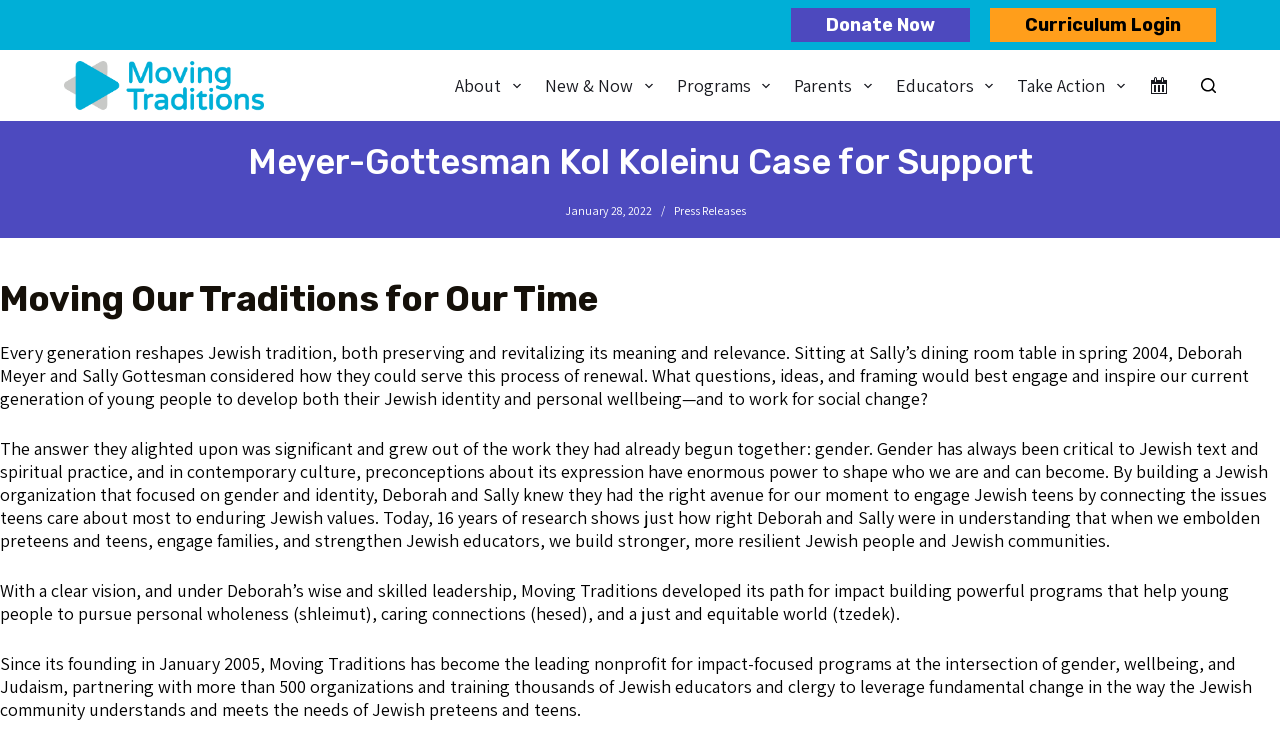

--- FILE ---
content_type: text/html; charset=UTF-8
request_url: https://www.movingtraditions.org/meyer-gottesman-kol-koleinu-case-for-support/
body_size: 33052
content:
<!doctype html>
<html lang="en-US">
<head>
	
	<meta charset="UTF-8">
	<meta name="viewport" content="width=device-width, initial-scale=1, maximum-scale=5, viewport-fit=cover">
	<link rel="profile" href="https://gmpg.org/xfn/11">

	<meta name='robots' content='index, follow, max-image-preview:large, max-snippet:-1, max-video-preview:-1' />
<link rel='dns-prefetch' href='https://www.movingtraditions.org/programs/trips-fellowships/kol-koleinu/kol-koleinu-mentors/kol-koleinu-2020-2021-mentors/'>

	<!-- This site is optimized with the Yoast SEO plugin v26.8 - https://yoast.com/product/yoast-seo-wordpress/ -->
	<title>Meyer-Gottesman Kol Koleinu Case for Support - Moving Traditions</title><link rel="preload" href="https://www.movingtraditions.org/wp-content/uploads/2025/02/MT_logo_simple_RGB.png" as="image" imagesrcset="https://www.movingtraditions.org/wp-content/uploads/2025/02/MT_logo_simple_RGB.png 1241w, https://www.movingtraditions.org/wp-content/uploads/2025/02/MT_logo_simple_RGB-336x84.png 336w, https://www.movingtraditions.org/wp-content/uploads/2025/02/MT_logo_simple_RGB-771x193.png 771w, https://www.movingtraditions.org/wp-content/uploads/2025/02/MT_logo_simple_RGB-768x192.png 768w" imagesizes="(max-width: 1241px) 100vw, 1241px" fetchpriority="high"><style id="perfmatters-used-css">[data-header*="type-1"] .ct-header [data-id="button"]{--theme-button-background-initial-color:#4d49be;--theme-button-background-hover-color:#4d49be;--theme-button-border-radius:0px;}[data-header*="type-1"] .ct-header [data-id="logo"] .site-title{--theme-font-weight:700;--theme-font-size:25px;--theme-line-height:1.5;--theme-link-initial-color:var(--paletteColor4);}[data-header*="type-1"] .ct-header [data-id="menu"]{--menu-items-spacing:24px;}[data-header*="type-1"] .ct-header [data-id="menu"] > ul > li > a{--theme-font-family:Rubik,Sans-Serif;--theme-font-weight:500;--theme-text-transform:uppercase;--theme-font-size:16px;--theme-line-height:1.3;--theme-link-initial-color:#18191f;--theme-link-hover-color:#18191f;}[data-header*="type-1"] .ct-header [data-id="menu"][data-menu*="type-3"] > ul > li > a{--theme-link-hover-color:#fff;--theme-link-active-color:#fff;}[data-header*="type-1"] .ct-header [data-id="menu"] .sub-menu .ct-menu-link{--theme-link-initial-color:#18191f;--theme-link-hover-color:#18191f;--theme-font-family:Rubik,Sans-Serif;--theme-font-weight:500;--theme-font-size:14.5px;}[data-header*="type-1"] .ct-header [data-id="menu"] .sub-menu{--dropdown-background-color:var(--paletteColor4);--dropdown-width:255px;--dropdown-divider:1px dashed rgba(255,255,255,.1);--theme-box-shadow:0px 10px 20px rgba(41,51,61,.1);--theme-border-radius:0px 0px 2px 2px;}[data-header*="type-1"] .ct-header [data-row*="middle"]{--height:71px;background-color:var(--paletteColor8);background-image:none;--theme-border-top:none;--theme-border-bottom:none;--theme-box-shadow:none;}[data-header*="type-1"] .ct-header [data-row*="middle"] > div{--theme-border-top:none;--theme-border-bottom:none;}[data-header*="type-1"] [data-id="mobile-menu"]{--theme-font-weight:700;--theme-font-size:20px;--theme-link-initial-color:#fff;--mobile-menu-divider:none;}[data-header*="type-1"] #offcanvas{--theme-box-shadow:0px 0px 70px rgba(0,0,0,.35);--side-panel-width:500px;}[data-header*="type-1"] #offcanvas .ct-panel-inner{background-color:rgba(18,21,25,.98);}[data-header*="type-1"] #search-modal .ct-search-form{--theme-link-initial-color:#fff;--theme-form-text-initial-color:#fff;--theme-form-text-focus-color:#fff;--theme-form-field-border-initial-color:rgba(255,255,255,.2);--theme-button-text-initial-color:rgba(255,255,255,.7);--theme-button-text-hover-color:#fff;--theme-button-background-initial-color:var(--theme-palette-color-1);--theme-button-background-hover-color:var(--theme-palette-color-1);}[data-header*="type-1"] #search-modal{background-color:rgba(18,21,25,.98);}[data-header*="type-1"] .ct-header [data-row*="top"]{--height:50px;background-color:#00afd7;background-image:none;--theme-border-top:none;--theme-border-bottom:none;--theme-box-shadow:none;}[data-header*="type-1"] .ct-header [data-row*="top"] > div{--theme-border-top:none;--theme-border-bottom:none;}[data-header*="type-1"] [data-id="trigger"]{--theme-icon-size:18px;}[data-header*="type-1"] .ct-header [data-id="ysolmh"] .ct-button{--theme-button-text-initial-color:#000;--theme-button-text-hover-color:#ff9e1b;}[data-header*="type-1"] .ct-header [data-id="ysolmh"]{--theme-button-background-initial-color:#ff9e1b;--theme-button-background-hover-color:#000;--theme-button-border-radius:0px;}[data-header*="type-1"]{--header-height:121px;}[data-header*="type-1"] .ct-header{background-image:none;}[data-footer*="type-1"] .ct-footer [data-row*="bottom"] > div{--container-spacing:25px;--theme-border:none;--grid-template-columns:repeat(2,1fr);}[data-footer*="type-1"] .ct-footer [data-row*="bottom"]{background-color:#00afd7;}[data-footer*="type-1"] [data-id="copyright"]{--theme-font-weight:400;--theme-font-size:16px;--theme-line-height:1.3;--theme-text-color:#000;--theme-link-initial-color:#000;--theme-link-hover-color:#000;}[data-footer*="type-1"] [data-column="copyright"]{--horizontal-alignment:right;}[data-footer*="type-1"] .ct-footer [data-row*="middle"] > div{--container-spacing:70px;--theme-border:none;--grid-template-columns:2fr 1fr 1fr 1fr;}[data-footer*="type-1"] .ct-footer [data-row*="middle"]{background-color:#4e5155;}[data-footer*="type-1"] .ct-footer [data-column="widget-area-1"]{--text-horizontal-alignment:left;--horizontal-alignment:flex-start;--margin:px 0 0 0 !important;}[data-footer*="type-1"] .ct-footer [data-column="widget-area-2"]{--margin:0px !important;}[data-footer*="type-1"] .ct-footer [data-column="widget-area-2"] .ct-widget{--theme-text-color:#fff;--theme-link-initial-color:#fff;--theme-link-hover-color:#fff;}[data-footer*="type-1"] .ct-footer [data-id="text"]{--max-width:100%;--theme-font-size:15px;--theme-line-height:1.3;--theme-text-color:#000;--theme-link-initial-color:#000;--theme-link-hover-color:#000;}[data-footer*="type-1"] .ct-footer{background-color:var(--theme-palette-color-6);}:root{--theme-font-family:Assistant,Sans-Serif;--theme-font-weight:400;--theme-text-transform:none;--theme-text-decoration:none;--theme-font-size:18px;--theme-line-height:1.65;--theme-letter-spacing:0em;--theme-button-font-weight:500;--theme-button-font-size:15px;--has-classic-forms:var(--true);--has-modern-forms:var(--false);--theme-form-field-border-initial-color:var(--theme-border-color);--theme-form-field-border-focus-color:var(--theme-palette-color-1);--theme-form-selection-field-initial-color:var(--theme-border-color);--theme-form-selection-field-active-color:var(--theme-palette-color-1);--theme-palette-color-1:#00afd7;--theme-palette-color-2:#c8c9c7;--theme-palette-color-3:#4d49be;--theme-palette-color-4:#ff9e1b;--theme-palette-color-5:#63666a;--theme-palette-color-6:#f2f5f7;--theme-palette-color-7:#fafbfc;--theme-palette-color-8:#fff;--theme-text-color:#000;--theme-link-initial-color:#4d49be;--theme-link-hover-color:var(--paletteColor2);--theme-selection-text-color:#fff;--theme-selection-background-color:var(--theme-palette-color-1);--theme-border-color:var(--theme-palette-color-5);--theme-headings-color:#151009;--theme-content-spacing:1.5em;--theme-button-min-height:40px;--theme-button-shadow:none;--theme-button-transform:none;--theme-button-text-initial-color:#fff;--theme-button-text-hover-color:#fff;--theme-button-background-initial-color:var(--theme-palette-color-1);--theme-button-background-hover-color:var(--theme-palette-color-2);--theme-button-border:none;--theme-button-border-radius:3px;--theme-button-padding:5px 20px;--theme-normal-container-max-width:1290px;--theme-content-vertical-spacing:60px;--theme-container-edge-spacing:90vw;--theme-narrow-container-max-width:750px;--theme-wide-offset:130px;}h1{--theme-font-family:Rubik,Sans-Serif;--theme-font-weight:700;--theme-font-size:55px;--theme-line-height:1.5;}h2{--theme-font-family:Rubik,Sans-Serif;--theme-font-weight:700;--theme-font-size:44px;--theme-line-height:1.5;}h3{--theme-font-family:Rubik,Sans-Serif;--theme-font-weight:700;--theme-font-size:35px;--theme-line-height:1.5;}h4{--theme-font-family:Rubik,Sans-Serif;--theme-font-weight:700;--theme-font-size:28px;--theme-line-height:1.5;}body{background-color:#fff;background-image:none;}[data-prefix="single_blog_post"] .entry-header .page-title{--theme-font-size:30px;}[data-prefix="single_blog_post"] .entry-header .entry-meta{--theme-font-weight:600;--theme-text-transform:uppercase;--theme-font-size:12px;--theme-line-height:1.3;}[data-prefix="categories"] .entry-header .page-title{--theme-font-size:30px;}[data-prefix="categories"] .entry-header .entry-meta{--theme-font-weight:600;--theme-text-transform:uppercase;--theme-font-size:12px;--theme-line-height:1.3;}[data-prefix="search"] .entry-header .page-title{--theme-font-size:30px;}[data-prefix="search"] .entry-header .entry-meta{--theme-font-weight:600;--theme-text-transform:uppercase;--theme-font-size:12px;--theme-line-height:1.3;}[data-prefix="author"] .entry-header .page-title{--theme-font-size:30px;}[data-prefix="author"] .entry-header .entry-meta{--theme-font-weight:600;--theme-text-transform:uppercase;--theme-font-size:12px;--theme-line-height:1.3;}[data-prefix="author"] .hero-section[data-type="type-2"]{background-color:var(--theme-palette-color-6);background-image:none;--container-padding:50px 0px;}[data-prefix="single_page"] .entry-header .page-title{--theme-font-size:30px;}[data-prefix="single_page"] .entry-header .entry-meta{--theme-font-weight:600;--theme-text-transform:uppercase;--theme-font-size:12px;--theme-line-height:1.3;}[data-prefix="tribe_events_single"] .entry-header .page-title{--theme-font-size:30px;}[data-prefix="tribe_events_single"] .entry-header .entry-meta{--theme-font-weight:600;--theme-text-transform:uppercase;--theme-font-size:12px;--theme-line-height:1.3;}[data-prefix="tribe_events_archive"] .entry-header .page-title{--theme-font-size:30px;}[data-prefix="tribe_events_archive"] .entry-header .entry-meta{--theme-font-weight:600;--theme-text-transform:uppercase;--theme-font-size:12px;--theme-line-height:1.3;}[data-prefix="wp_popup_single"] .entry-header .page-title{--theme-font-size:30px;}[data-prefix="wp_popup_single"] .entry-header .entry-meta{--theme-font-weight:600;--theme-text-transform:uppercase;--theme-font-size:12px;--theme-line-height:1.3;}[data-prefix="wp_popup_archive"] .entry-header .page-title{--theme-font-size:30px;}[data-prefix="wp_popup_archive"] .entry-header .entry-meta{--theme-font-weight:600;--theme-text-transform:uppercase;--theme-font-size:12px;--theme-line-height:1.3;}[data-prefix="mt_curriculum_single"] .entry-header .page-title{--theme-font-size:30px;}[data-prefix="mt_curriculum_single"] .entry-header .entry-meta{--theme-font-weight:600;--theme-text-transform:uppercase;--theme-font-size:12px;--theme-line-height:1.3;}[data-prefix="mt_curriculum_archive"] .entry-header .page-title{--theme-font-size:30px;}[data-prefix="mt_curriculum_archive"] .entry-header .entry-meta{--theme-font-weight:600;--theme-text-transform:uppercase;--theme-font-size:12px;--theme-line-height:1.3;}[data-prefix="wp_popup_single"] [class*="ct-container"] > article[class*="post"]{--has-boxed:var(--false);--has-wide:var(--true);}[data-prefix="mt_curriculum_single"] [class*="ct-container"] > article[class*="post"]{--has-boxed:var(--false);--has-wide:var(--true);}[data-prefix="single_blog_post"] [class*="ct-container"] > article[class*="post"]{--has-boxed:var(--false);--has-wide:var(--true);}[data-prefix="single_page"] [class*="ct-container"] > article[class*="post"]{--has-boxed:var(--false);--has-wide:var(--true);}[data-prefix="tribe_events_single"] [class*="ct-container"] > article[class*="post"]{--has-boxed:var(--true);--has-wide:var(--false);background-color:var(--has-background,var(--theme-palette-color-8));--theme-boxed-content-border-radius:3px;--theme-boxed-content-spacing:40px;--theme-boxed-content-box-shadow:0px 12px 18px -6px rgba(34,56,101,.04);}[data-prefix="tribe_events_archive"] [class*="ct-container"] > article[class*="post"]{--has-boxed:var(--false);--has-wide:var(--true);}@media (max-width: 999.98px){[data-header*="type-1"] .ct-header [data-row*="middle"]{--height:70px;}[data-header*="type-1"] #offcanvas{--side-panel-width:65vw;}[data-header*="type-1"]{--header-height:120px;}[data-footer*="type-1"] .ct-footer [data-row*="bottom"] > div{--grid-template-columns:initial;}[data-footer*="type-1"] .ct-footer [data-row*="middle"] > div{--container-spacing:50px;--grid-template-columns:initial;}[data-prefix="tribe_events_single"] [class*="ct-container"] > article[class*="post"]{--theme-boxed-content-spacing:35px;}}@media (max-width: 689.98px){[data-header*="type-1"] #offcanvas{--side-panel-width:90vw;}[data-footer*="type-1"] .ct-footer [data-row*="bottom"] > div{--container-spacing:15px;--grid-template-columns:initial;}[data-footer*="type-1"] .ct-footer [data-row*="middle"] > div{--container-spacing:40px;--grid-template-columns:initial;}:root{--theme-content-vertical-spacing:50px;--theme-container-edge-spacing:88vw;}[data-prefix="tribe_events_single"] [class*="ct-container"] > article[class*="post"]{--theme-boxed-content-spacing:20px;}}@media screen and (max-width:768px){.tribe-mini-calendar-block .tribe-common .tribe-common-l-container,.tribe-mini-calendar-block .tribe-common.tribe-events.tribe-events-widget.tribe-events-view--shortcode.tribe-events-widget-events-month{padding:0;}}.tribe-mini-calendar-block .tribe-common.tribe-events.tribe-events-widget-shortcode.tribe-events-widget-shortcode-events-month .tribe-events-calendar-month__day-cell--mobile:focus{background-color:var(--tec-color-accent-primary);}.wp-block-button__link{align-content:center;box-sizing:border-box;cursor:pointer;display:inline-block;height:100%;text-align:center;width:100%;word-break:break-word;}.wp-block-button__link.aligncenter{text-align:center;}:where(.wp-block-button__link){border-radius:9999px;box-shadow:none;padding:calc(.667em + 2px) calc(1.333em + 2px);text-decoration:none;}.wp-block-button[style*=text-decoration] .wp-block-button__link{text-decoration:inherit;}:root :where(.wp-block-button .wp-block-button__link.is-style-outline),:root :where(.wp-block-button.is-style-outline>.wp-block-button__link){border:2px solid;padding:.667em 1.333em;}:root :where(.wp-block-button .wp-block-button__link.is-style-outline:not(.has-text-color)),:root :where(.wp-block-button.is-style-outline>.wp-block-button__link:not(.has-text-color)){color:currentColor;}:root :where(.wp-block-button .wp-block-button__link.is-style-outline:not(.has-background)),:root :where(.wp-block-button.is-style-outline>.wp-block-button__link:not(.has-background)){background-color:initial;background-image:none;}.wp-block-buttons{box-sizing:border-box;}.wp-block-buttons>.wp-block-button{display:inline-block;margin:0;}.wp-block-buttons.is-content-justification-center{justify-content:center;}.wp-block-buttons.aligncenter{text-align:center;}.wp-block-buttons:not(.is-content-justification-space-between,.is-content-justification-right,.is-content-justification-left,.is-content-justification-center) .wp-block-button.aligncenter{margin-left:auto;margin-right:auto;width:100%;}.wp-block-buttons[style*=text-decoration] .wp-block-button,.wp-block-buttons[style*=text-decoration] .wp-block-button__link{text-decoration:inherit;}.wp-block-button.aligncenter,.wp-block-calendar{text-align:center;}.wp-block-columns{align-items:normal !important;box-sizing:border-box;display:flex;flex-wrap:wrap !important;}@media (min-width:782px){.wp-block-columns{flex-wrap:nowrap !important;}}@media (max-width:781px){.wp-block-columns:not(.is-not-stacked-on-mobile)>.wp-block-column{flex-basis:100% !important;}}@media (min-width:782px){.wp-block-columns:not(.is-not-stacked-on-mobile)>.wp-block-column{flex-basis:0;flex-grow:1;}.wp-block-columns:not(.is-not-stacked-on-mobile)>.wp-block-column[style*=flex-basis]{flex-grow:0;}}:where(.wp-block-columns){margin-bottom:1.75em;}:where(.wp-block-columns.has-background){padding:1.25em 2.375em;}.wp-block-column{flex-grow:1;min-width:0;overflow-wrap:break-word;word-break:break-word;}:where(.wp-block-post-comments input[type=submit]){border:none;}:where(.wp-block-cover-image:not(.has-text-color)),:where(.wp-block-cover:not(.has-text-color)){color:#fff;}:where(.wp-block-cover-image.is-light:not(.has-text-color)),:where(.wp-block-cover.is-light:not(.has-text-color)){color:#000;}:root :where(.wp-block-cover h1:not(.has-text-color)),:root :where(.wp-block-cover h2:not(.has-text-color)),:root :where(.wp-block-cover h3:not(.has-text-color)),:root :where(.wp-block-cover h4:not(.has-text-color)),:root :where(.wp-block-cover h5:not(.has-text-color)),:root :where(.wp-block-cover h6:not(.has-text-color)),:root :where(.wp-block-cover p:not(.has-text-color)){color:inherit;}:where(.wp-block-file){margin-bottom:1.5em;}:where(.wp-block-file__button){border-radius:2em;display:inline-block;padding:.5em 1em;}:where(.wp-block-file__button):is(a):active,:where(.wp-block-file__button):is(a):focus,:where(.wp-block-file__button):is(a):hover,:where(.wp-block-file__button):is(a):visited{box-shadow:none;color:#fff;opacity:.85;text-decoration:none;}.wp-block-group{box-sizing:border-box;}:where(.wp-block-group.wp-block-group-is-layout-constrained){position:relative;}h1.has-background,h2.has-background,h3.has-background,h4.has-background,h5.has-background,h6.has-background{padding:1.25em 2.375em;}.wp-block-image>a,.wp-block-image>figure>a{display:inline-block;}.wp-block-image img{box-sizing:border-box;height:auto;max-width:100%;vertical-align:bottom;}.wp-block-image[style*=border-radius] img,.wp-block-image[style*=border-radius]>a{border-radius:inherit;}.wp-block-image.aligncenter{text-align:center;}.wp-block-image.alignfull>a,.wp-block-image.alignwide>a{width:100%;}.wp-block-image.alignfull img,.wp-block-image.alignwide img{height:auto;width:100%;}.wp-block-image .aligncenter,.wp-block-image .alignleft,.wp-block-image .alignright,.wp-block-image.aligncenter,.wp-block-image.alignleft,.wp-block-image.alignright{display:table;}.wp-block-image .alignleft{float:left;margin:.5em 1em .5em 0;}.wp-block-image .aligncenter{margin-left:auto;margin-right:auto;}.wp-block-image :where(figcaption){margin-bottom:1em;margin-top:.5em;}.wp-block-image figure{margin:0;}@keyframes show-content-image{0%{visibility:hidden;}99%{visibility:hidden;}to{visibility:visible;}}@keyframes turn-on-visibility{0%{opacity:0;}to{opacity:1;}}@keyframes turn-off-visibility{0%{opacity:1;visibility:visible;}99%{opacity:0;visibility:visible;}to{opacity:0;visibility:hidden;}}@keyframes lightbox-zoom-in{0%{transform:translate(calc(( -100vw + var(--wp--lightbox-scrollbar-width) ) / 2 + var(--wp--lightbox-initial-left-position)),calc(-50vh + var(--wp--lightbox-initial-top-position))) scale(var(--wp--lightbox-scale));}to{transform:translate(-50%,-50%) scale(1);}}@keyframes lightbox-zoom-out{0%{transform:translate(-50%,-50%) scale(1);visibility:visible;}99%{visibility:visible;}to{transform:translate(calc(( -100vw + var(--wp--lightbox-scrollbar-width) ) / 2 + var(--wp--lightbox-initial-left-position)),calc(-50vh + var(--wp--lightbox-initial-top-position))) scale(var(--wp--lightbox-scale));visibility:hidden;}}:where(.wp-block-latest-comments:not([style*=line-height] .wp-block-latest-comments__comment)){line-height:1.1;}:where(.wp-block-latest-comments:not([style*=line-height] .wp-block-latest-comments__comment-excerpt p)){line-height:1.8;}:root :where(.wp-block-latest-posts.is-grid){padding:0;}:root :where(.wp-block-latest-posts.wp-block-latest-posts__list){padding-left:0;}ol,ul{box-sizing:border-box;}:root :where(.wp-block-list.has-background){padding:1.25em 2.375em;}:where(.wp-block-navigation.has-background .wp-block-navigation-item a:not(.wp-element-button)),:where(.wp-block-navigation.has-background .wp-block-navigation-submenu a:not(.wp-element-button)){padding:.5em 1em;}:where(.wp-block-navigation .wp-block-navigation__submenu-container .wp-block-navigation-item a:not(.wp-element-button)),:where(.wp-block-navigation .wp-block-navigation__submenu-container .wp-block-navigation-submenu a:not(.wp-element-button)),:where(.wp-block-navigation .wp-block-navigation__submenu-container .wp-block-navigation-submenu button.wp-block-navigation-item__content),:where(.wp-block-navigation .wp-block-navigation__submenu-container .wp-block-pages-list__item button.wp-block-navigation-item__content){padding:.5em 1em;}@keyframes overlay-menu__fade-in-animation{0%{opacity:0;transform:translateY(.5em);}to{opacity:1;transform:translateY(0);}}:root :where(p.has-background){padding:1.25em 2.375em;}:where(p.has-text-color:not(.has-link-color)) a{color:inherit;}:where(.wp-block-post-comments-form) input:not([type=submit]),:where(.wp-block-post-comments-form) textarea{border:1px solid #949494;font-family:inherit;font-size:1em;}:where(.wp-block-post-comments-form) input:where(:not([type=submit]):not([type=checkbox])),:where(.wp-block-post-comments-form) textarea{padding:calc(.667em + 2px);}:where(.wp-block-post-excerpt){box-sizing:border-box;margin-bottom:var(--wp--style--block-gap);margin-top:var(--wp--style--block-gap);}:where(.wp-block-preformatted.has-background){padding:1.25em 2.375em;}:where(.wp-block-search__button){border:1px solid #ccc;padding:6px 10px;}:where(.wp-block-search__input){font-family:inherit;font-size:inherit;font-style:inherit;font-weight:inherit;letter-spacing:inherit;line-height:inherit;text-transform:inherit;}:where(.wp-block-search__button-inside .wp-block-search__inside-wrapper){border:1px solid #949494;box-sizing:border-box;padding:4px;}:where(.wp-block-search__button-inside .wp-block-search__inside-wrapper) :where(.wp-block-search__button){padding:4px 8px;}:root :where(.wp-block-separator.is-style-dots){height:auto;line-height:1;text-align:center;}:root :where(.wp-block-separator.is-style-dots):before{color:currentColor;content:"···";font-family:serif;font-size:1.5em;letter-spacing:2em;padding-left:2em;}:root :where(.wp-block-site-logo.is-style-rounded){border-radius:9999px;}.wp-block-social-links{background:none;box-sizing:border-box;margin-left:0;padding-left:0;padding-right:0;text-indent:0;}.wp-block-social-links .wp-social-link a,.wp-block-social-links .wp-social-link a:hover{border-bottom:0;box-shadow:none;text-decoration:none;}.wp-block-social-links .wp-social-link svg{height:1em;width:1em;}.wp-block-social-links .wp-social-link span:not(.screen-reader-text){font-size:.65em;margin-left:.5em;margin-right:.5em;}.wp-block-social-links,.wp-block-social-links.has-normal-icon-size{font-size:24px;}.wp-block-social-links.aligncenter{display:flex;justify-content:center;}.wp-block-social-link{border-radius:9999px;display:block;height:auto;}@media not (prefers-reduced-motion){.wp-block-social-link{transition:transform .1s ease;}}.wp-block-social-link a{align-items:center;display:flex;line-height:0;}.wp-block-social-link:hover{transform:scale(1.1);}.wp-block-social-links .wp-block-social-link.wp-social-link{display:inline-block;margin:0;padding:0;}.wp-block-social-links .wp-block-social-link.wp-social-link .wp-block-social-link-anchor,.wp-block-social-links .wp-block-social-link.wp-social-link .wp-block-social-link-anchor svg,.wp-block-social-links .wp-block-social-link.wp-social-link .wp-block-social-link-anchor:active,.wp-block-social-links .wp-block-social-link.wp-social-link .wp-block-social-link-anchor:hover,.wp-block-social-links .wp-block-social-link.wp-social-link .wp-block-social-link-anchor:visited{color:currentColor;fill:currentColor;}:where(.wp-block-social-links:not(.is-style-logos-only)) .wp-social-link{background-color:#f0f0f0;color:#444;}:where(.wp-block-social-links:not(.is-style-logos-only)) .wp-social-link-facebook{background-color:#0866ff;color:#fff;}:where(.wp-block-social-links:not(.is-style-logos-only)) .wp-social-link-instagram{background-color:#f00075;color:#fff;}:where(.wp-block-social-links:not(.is-style-logos-only)) .wp-social-link-linkedin{background-color:#0d66c2;color:#fff;}:where(.wp-block-social-links:not(.is-style-logos-only)) .wp-social-link-tiktok{background-color:#000;color:#fff;}:where(.wp-block-social-links:not(.is-style-logos-only)) .wp-social-link-youtube{background-color:red;color:#fff;}:where(.wp-block-social-links.is-style-logos-only) .wp-social-link{background:none;}:where(.wp-block-social-links.is-style-logos-only) .wp-social-link svg{height:1.25em;width:1.25em;}:where(.wp-block-social-links.is-style-logos-only) .wp-social-link-facebook{color:#0866ff;}:where(.wp-block-social-links.is-style-logos-only) .wp-social-link-instagram{color:#f00075;}:where(.wp-block-social-links.is-style-logos-only) .wp-social-link-linkedin{color:#0d66c2;}:where(.wp-block-social-links.is-style-logos-only) .wp-social-link-tiktok{color:#000;}:where(.wp-block-social-links.is-style-logos-only) .wp-social-link-youtube{color:red;}:root :where(.wp-block-social-links .wp-social-link a){padding:.25em;}:root :where(.wp-block-social-links.is-style-logos-only .wp-social-link a){padding:0;}:root :where(.wp-block-social-links.is-style-pill-shape .wp-social-link a){padding-left:.6666666667em;padding-right:.6666666667em;}:root :where(.wp-block-tag-cloud.is-style-outline){display:flex;flex-wrap:wrap;gap:1ch;}:root :where(.wp-block-tag-cloud.is-style-outline a){border:1px solid;font-size:unset !important;margin-right:0;padding:1ch 2ch;text-decoration:none !important;}:root :where(.wp-block-table-of-contents){box-sizing:border-box;}:where(.wp-block-term-description){box-sizing:border-box;margin-bottom:var(--wp--style--block-gap);margin-top:var(--wp--style--block-gap);}:where(pre.wp-block-verse){font-family:inherit;}.editor-styles-wrapper,.entry-content{counter-reset:footnotes;}.wp-element-button{cursor:pointer;}:root{--wp--preset--font-size--normal:16px;--wp--preset--font-size--huge:42px;}.has-text-align-center{text-align:center;}.aligncenter{clear:both;}.screen-reader-text{border:0;clip-path:inset(50%);height:1px;margin:-1px;overflow:hidden;padding:0;position:absolute;width:1px;word-wrap:normal !important;}.screen-reader-text:focus{background-color:#ddd;clip-path:none;color:#444;display:block;font-size:1em;height:auto;left:5px;line-height:normal;padding:15px 23px 14px;text-decoration:none;top:5px;width:auto;z-index:100000;}html :where(.has-border-color){border-style:solid;}html :where([style*=border-top-color]){border-top-style:solid;}html :where([style*=border-right-color]){border-right-style:solid;}html :where([style*=border-bottom-color]){border-bottom-style:solid;}html :where([style*=border-left-color]){border-left-style:solid;}html :where([style*=border-width]){border-style:solid;}html :where([style*=border-top-width]){border-top-style:solid;}html :where([style*=border-right-width]){border-right-style:solid;}html :where([style*=border-bottom-width]){border-bottom-style:solid;}html :where([style*=border-left-width]){border-left-style:solid;}html :where(img[class*=wp-image-]){height:auto;max-width:100%;}:where(figure){margin:0 0 1em;}html :where(.is-position-sticky){--wp-admin--admin-bar--position-offset:var(--wp-admin--admin-bar--height,0px);}@media screen and (max-width:600px){html :where(.is-position-sticky){--wp-admin--admin-bar--position-offset:0px;}}.group:after,.section{clear:both;}.section{padding:0;margin:0;}@keyframes yikes_fadeInDown{from{opacity:0;transform:translate3d(0,-100%,0);}to{opacity:1;transform:none;}}@keyframes yikes_fadeIn{from{opacity:0;}to{opacity:1;}}.hero-section[data-type=type-1]{text-align:var(--alignment);margin-bottom:var(--margin-bottom,40px);}.hero-section[data-type=type-1] .page-description{display:inline-block;max-width:var(--description-max-width,100%);}.hero-section[data-type=type-2]{position:relative;z-index:1;padding-top:calc(var(--has-transparent-header) * var(--header-height));}.hero-section[data-type=type-2]>[class*=ct-container]{display:flex;flex-direction:column;justify-content:var(--vertical-alignment,center);text-align:var(--alignment,center);position:relative;z-index:2;padding:var(--container-padding,50px 0);min-height:var(--min-height,250px);}.hero-section[data-type=type-2]>figure{position:absolute;overflow:hidden;z-index:1;inset:0;background-color:inherit;}.entry-header>*:not(:first-child){margin-top:var(--itemSpacing,20px);}.entry-header .page-title{margin-bottom:0;}.entry-header .entry-meta{color:var(--theme-text-color);--theme-link-initial-color:var(--theme-text-color);}.entry-header .page-description{color:var(--theme-text-color);}.entry-header .page-description>*:last-child{margin-bottom:0;}:root{--tec-color-accent-primary:var(--theme-palette-color-1);}.tribe-common .tribe-common-c-btn,.tribe-events .tribe-common-c-btn.tribe-events-c-search__button{color:var(--theme-button-text-initial-color);background-color:var(--theme-button-background-initial-color);}.tribe-common .tribe-common-c-btn:hover,.tribe-common .tribe-common-c-btn:focus,.tribe-events .tribe-common-c-btn.tribe-events-c-search__button:hover,.tribe-events .tribe-common-c-btn.tribe-events-c-search__button:focus{color:var(--theme-button-text-hover-color);background-color:var(--theme-button-background-hover-color);}.assistive-text,.screen-reader-text,.visually-hidden,.visuallyhidden{position:absolute !important;clip:rect(0,0,0,0);border:0 !important;height:1px !important;margin:-1px;overflow:hidden;padding:0 !important;width:1px !important;}body{color:#000;font-family:Assistant;font-size:18px;font-weight:400;}h1{font-size:55px;}h1,h2{font-family:Rubik;font-weight:700;}h2{font-size:44px;}h3{font-size:35px;}h3,h4{font-family:Rubik;font-weight:700;}h4{font-size:28px;}h6,p{font-size:18px;}p{color:#000;font-family:Assistant;font-weight:400;}a{color:#4d49be;text-decoration:none;}a:hover{color:#000 !important;}footer a{color:#fff;}.custom-button{font-family:Rubik;font-size:18px;font-style:normal;font-weight:700;padding-left:30px;padding-right:30px;}@media (min-width:768px){.custom-button{padding-left:35px;padding-right:35px;}}.custom-button:hover{color:#fff !important;}.custom-button.top-button-1:hover{background-color:#050505;color:#fff !important;}.mobile-menu a:hover{color:#00afd7 !important;}.single-post .page-description{display:none !important;}.wp-block-social-links:not(.is-style-logos-only) .wp-social-link{margin:0 10px;}[data-prefix=single_blog_post] .entry-header .page-title{font-size:35px;}.ct-footer-copyright a{color:#000 !important;text-decoration:underline;}.header-menu-1 .ct-menu-link{text-transform:none;}.ct-footer{margin-top:190px;}.ct-container,.ct-footer{position:relative;z-index:1;}.ct-container-full{margin-bottom:50px;padding-top:0;}.ct-footer:before{background-image:url("https://www.movingtraditions.org/wp-content/themes/blocksy-child/build/css/../../images/footer_shape_left.svg");background-size:cover;bottom:265px;height:100%;}.ct-footer:after,.ct-footer:before{background-repeat:no-repeat;content:"";position:absolute;width:100%;}.ct-footer:after{background-image:url("https://www.movingtraditions.org/wp-content/themes/blocksy-child/build/css/../../images/footer_shape_right.svg");background-position-x:right;background-size:contain;bottom:0;height:120%;z-index:0;}[data-footer*=type-1] .ct-footer [data-row*=bottom]{position:relative;z-index:2;}#block-4{list-style-type:none;width:100%;}.ct-footer .wp-social-link{font-size:1.5rem;}.entry-header{margin-bottom:225px;position:relative;}.entry-header h1{color:#fff;font-size:42px;font-weight:500;padding-top:50px;position:relative;z-index:1;}.hero-section[data-type=type-1]{left:50%;margin-left:-50vw;margin-right:-50vw;max-width:100vw;position:relative;right:50%;text-align:center;width:100vw;}article>.hero-section{max-width:100%;width:100%;}.entry-header>:not(:first-child){color:#fff;font-size:18px;font-weight:400;margin:0;position:relative;z-index:1;}.entry-header nav a{color:#fff;}.entry-header nav a:hover{color:#00afd7 !important;}.hero-section[data-type=type-1]:before{background-image:url("https://www.movingtraditions.org/wp-content/themes/blocksy-child/build/css/../../images/inside_page_polygon_left.svg");background-position-x:left;background-repeat:no-repeat;background-size:contain;content:"";height:300px;left:0;position:absolute;width:100%;z-index:0;}.hero-section[data-type=type-1]:after{background-image:url("https://www.movingtraditions.org/wp-content/themes/blocksy-child/build/css/../../images/inside_page_polygon_right.svg");background-position-x:right;background-repeat:no-repeat;background-size:contain;content:"";height:400px;position:absolute;right:0;top:0;width:100%;z-index:0;}[data-prefix=single_page] .entry-header .page-title{position:relative;z-index:2;}.wp-block-columns{margin-bottom:30px;}.wp-block-image{max-width:100%;}div.entry-content>div{margin-bottom:30px !important;}.entry-content{padding-top:30px;position:relative;}.custom-cta-button{padding-bottom:20px;}.custom-cta-button a,.wf-active .fsBody input.fsSubmitButton{background-color:#00afd7 !important;border-radius:unset !important;color:#000 !important;font-weight:700 !important;}.hp-events .tribe-events .tribe-events-l-container{min-height:0;}.tribe-events .tribe-events-calendar-month__calendar-event-title{font-size:18px;}.entry-meta .meta-author{display:none;}.entry-meta a{color:#fff;}.menu>li>.ct-menu-link{height:var(--menu-item-height,50%);}[data-header*=type-1] .ct-header [data-id=menu]>ul>li>a:hover{background-color:#00afd7;}[data-prefix=tribe_events_single] [class*=ct-container]>article[class*=post]{--has-wide:var(--true);--has-boxed:var;}nav[class*=menu] li a{background-color:#fff;}nav[class*=menu] li .sub-menu a:hover{color:#4d49be !important;}@media only screen and (min-width:1024px) and (max-width:1365px){.entry-header h1{font-size:30px;padding-bottom:20px;padding-top:20px;}.entry-header>:not(:first-child){font-size:12px;padding-bottom:20px;}.hero-section[data-type=type-1]:before{background-image:none;}.hero-section[data-type=type-1]{background-color:#4d4abf;}.hero-section[data-type=type-1]:after{background-image:none;}.entry-header{margin-bottom:0;}.ct-footer:after{background-size:cover;}}@media only screen and (min-width:768px) and (max-width:1023px){.ct-footer [data-column=copyright],[data-footer*=type-1] .ct-footer [data-row*=bottom]{text-align:center;}nav[class*=menu] li a{background:none !important;}.hero-section[data-type=type-1]:before{background-image:none;}.hero-section[data-type=type-1]{background-color:#4d4abf;}.entry-header h1{font-size:30px;padding-bottom:20px;padding-top:20px;}.entry-header>:not(:first-child){font-size:12px;padding-bottom:20px;}.hero-section[data-type=type-1]:after{background-image:none;}.entry-header{margin-bottom:0;}.ct-footer:after{background-size:cover;}.entry-header .page-title{padding-bottom:20px;}}@media only screen and (min-width:421px) and (max-width:767px){.ct-footer [data-column=copyright],[data-footer*=type-1] .ct-footer [data-row*=bottom]{text-align:center;}nav[class*=menu] li a{background:none !important;}.hero-section[data-type=type-1]:before{background-image:none;}.hero-section[data-type=type-1]{background-color:#4d4abf;}.entry-header h1{font-size:30px;padding-bottom:20px;padding-top:20px;}.entry-header>:not(:first-child){font-size:12px;padding-bottom:20px;}.hero-section[data-type=type-1]:after{background-image:none;}.entry-header{margin-bottom:0;}.ct-footer:after{background-size:cover;}}@media only screen and (max-width:420px){.ct-footer [data-column=copyright],[data-footer*=type-1] .ct-footer [data-row*=bottom]{text-align:center;}nav[class*=menu] li a{background:none !important;}.hero-section[data-type=type-1]:before{background-image:none;}.hero-section[data-type=type-1]{background-color:#4d4abf;}.entry-header h1{font-size:30px;padding-bottom:20px;padding-top:20px;}.entry-header>:not(:first-child){font-size:12px;padding-bottom:20px;}.hero-section[data-type=type-1]:after{background-image:none;}.entry-header{margin-bottom:0;}.ct-footer:after{background-size:cover;}}.tribe-common--breakpoint-medium.tribe-events .tribe-common-c-btn.tribe-events-c-search__button{border-radius:0;flex:none;margin-top:0;padding:19px;}.tribe-common--breakpoint-medium.tribe-events .tribe-events-c-search__input{border-radius:0;}@media print{#header,#nav,.hide-for-print,.wp-block-button,footer{display:none !important;}}.ct-container,.entry-content{padding-top:0;}@media (min-width:1024px){footer [data-column=widget-area-1] .wp-block-image{padding-left:4rem;}}footer .wp-block-social-links li a svg{fill:#4e5155 !important;}div.entry-content>div{margin-bottom:0;}.entry-content,.entry-summary{}.entry-content .wp-block-group.is-style-triangle-purple-right,.entry-summary .wp-block-group.is-style-triangle-purple-right{background-image:url("https://www.movingtraditions.org/wp-content/themes/blocksy-child/build/css/../../images/events_right_triangle.svg");background-position:100%;background-repeat:no-repeat;background-size:contain;padding-bottom:80px;padding-top:80px;}.entry-content .wp-block-button.is-style-blue-button .wp-block-button__link,.entry-summary .wp-block-button.is-style-blue-button .wp-block-button__link{background-color:#00afd7 !important;border-radius:0;color:#000 !important;font-size:18px;font-weight:700;padding:10px 40px;}.entry-content .wp-block-button.is-style-blue-button .wp-block-button__link:hover,.entry-summary .wp-block-button.is-style-blue-button .wp-block-button__link:hover{background-color:#037d99 !important;color:#fff !important;}a{transition:none !important;}[data-reveal]{opacity:initial !important;transform:initial !important;}</style>
	<meta name="description" content="Gender has always been critical to Jewish text and spiritual practice, and in contemporary culture, preconceptions about its expression have enormous power to shape who we are and can become. By building a Jewish organization that focused on gender and identity, Deborah and Sally knew they had the right avenue for our moment to engage Jewish teens by connecting the issues teens care about most to enduring Jewish values." />
	<link rel="canonical" href="https://www.movingtraditions.org/meyer-gottesman-kol-koleinu-case-for-support/" />
	<meta property="og:locale" content="en_US" />
	<meta property="og:type" content="article" />
	<meta property="og:title" content="Meyer-Gottesman Kol Koleinu Case for Support - Moving Traditions" />
	<meta property="og:description" content="Gender has always been critical to Jewish text and spiritual practice, and in contemporary culture, preconceptions about its expression have enormous power to shape who we are and can become. By building a Jewish organization that focused on gender and identity, Deborah and Sally knew they had the right avenue for our moment to engage Jewish teens by connecting the issues teens care about most to enduring Jewish values." />
	<meta property="og:url" content="https://www.movingtraditions.org/meyer-gottesman-kol-koleinu-case-for-support/" />
	<meta property="og:site_name" content="Moving Traditions" />
	<meta property="article:publisher" content="https://www.facebook.com/movingtraditions" />
	<meta property="article:published_time" content="2022-01-28T15:18:45+00:00" />
	<meta name="author" content="Jillian Finkelstein Brownstein" />
	<meta name="twitter:card" content="summary_large_image" />
	<meta name="twitter:creator" content="@MvingTraditions" />
	<meta name="twitter:site" content="@MvingTraditions" />
	<meta name="twitter:label1" content="Written by" />
	<meta name="twitter:data1" content="Jillian Finkelstein Brownstein" />
	<meta name="twitter:label2" content="Est. reading time" />
	<meta name="twitter:data2" content="5 minutes" />
	<script type="application/ld+json" class="yoast-schema-graph">{"@context":"https://schema.org","@graph":[{"@type":"Article","@id":"https://www.movingtraditions.org/meyer-gottesman-kol-koleinu-case-for-support/#article","isPartOf":{"@id":"https://www.movingtraditions.org/meyer-gottesman-kol-koleinu-case-for-support/"},"author":{"name":"Jillian Finkelstein Brownstein","@id":"https://www.movingtraditions.org/#/schema/person/01d4264689246b6599e88f7a70eb9a13"},"headline":"Meyer-Gottesman Kol Koleinu Case for Support","datePublished":"2022-01-28T15:18:45+00:00","mainEntityOfPage":{"@id":"https://www.movingtraditions.org/meyer-gottesman-kol-koleinu-case-for-support/"},"wordCount":946,"publisher":{"@id":"https://www.movingtraditions.org/#organization"},"articleSection":["Press Releases"],"inLanguage":"en-US"},{"@type":"WebPage","@id":"https://www.movingtraditions.org/meyer-gottesman-kol-koleinu-case-for-support/","url":"https://www.movingtraditions.org/meyer-gottesman-kol-koleinu-case-for-support/","name":"Meyer-Gottesman Kol Koleinu Case for Support - Moving Traditions","isPartOf":{"@id":"https://www.movingtraditions.org/#website"},"datePublished":"2022-01-28T15:18:45+00:00","description":"Gender has always been critical to Jewish text and spiritual practice, and in contemporary culture, preconceptions about its expression have enormous power to shape who we are and can become. By building a Jewish organization that focused on gender and identity, Deborah and Sally knew they had the right avenue for our moment to engage Jewish teens by connecting the issues teens care about most to enduring Jewish values.","breadcrumb":{"@id":"https://www.movingtraditions.org/meyer-gottesman-kol-koleinu-case-for-support/#breadcrumb"},"inLanguage":"en-US","potentialAction":[{"@type":"ReadAction","target":["https://www.movingtraditions.org/meyer-gottesman-kol-koleinu-case-for-support/"]}]},{"@type":"BreadcrumbList","@id":"https://www.movingtraditions.org/meyer-gottesman-kol-koleinu-case-for-support/#breadcrumb","itemListElement":[{"@type":"ListItem","position":1,"name":"Home","item":"https://www.movingtraditions.org/"},{"@type":"ListItem","position":2,"name":"Blog","item":"https://www.movingtraditions.org/blog/"},{"@type":"ListItem","position":3,"name":"Meyer-Gottesman Kol Koleinu Case for Support"}]},{"@type":"WebSite","@id":"https://www.movingtraditions.org/#website","url":"https://www.movingtraditions.org/","name":"Moving Traditions","description":"","publisher":{"@id":"https://www.movingtraditions.org/#organization"},"potentialAction":[{"@type":"SearchAction","target":{"@type":"EntryPoint","urlTemplate":"https://www.movingtraditions.org/?s={search_term_string}"},"query-input":{"@type":"PropertyValueSpecification","valueRequired":true,"valueName":"search_term_string"}}],"inLanguage":"en-US"},{"@type":"Organization","@id":"https://www.movingtraditions.org/#organization","name":"Moving Traditions","url":"https://www.movingtraditions.org/","logo":{"@type":"ImageObject","inLanguage":"en-US","@id":"https://www.movingtraditions.org/#/schema/logo/image/","url":"https://www.movingtraditions.org/wp-content/uploads/2025/02/MT_logo_simple_RGB.png","contentUrl":"https://www.movingtraditions.org/wp-content/uploads/2025/02/MT_logo_simple_RGB.png","width":1241,"height":310,"caption":"Moving Traditions"},"image":{"@id":"https://www.movingtraditions.org/#/schema/logo/image/"},"sameAs":["https://www.facebook.com/movingtraditions","https://x.com/MvingTraditions","http://www.youtube.com/movingtraditionstv","https://www.instagram.com/movingtraditions"]},{"@type":"Person","@id":"https://www.movingtraditions.org/#/schema/person/01d4264689246b6599e88f7a70eb9a13","name":"Jillian Finkelstein Brownstein","image":{"@type":"ImageObject","inLanguage":"en-US","@id":"https://www.movingtraditions.org/#/schema/person/image/","url":"https://secure.gravatar.com/avatar/904645c41531def2d2c31afb1e7cee72a4688aa03c4c045d71779ac4214057ee?s=96&d=mm&r=g","contentUrl":"https://secure.gravatar.com/avatar/904645c41531def2d2c31afb1e7cee72a4688aa03c4c045d71779ac4214057ee?s=96&d=mm&r=g","caption":"Jillian Finkelstein Brownstein"}}]}</script>
	<!-- / Yoast SEO plugin. -->



<link rel="alternate" type="text/calendar" title="Moving Traditions &raquo; iCal Feed" href="https://www.movingtraditions.org/events/?ical=1" />
		<!-- This site uses the Google Analytics by MonsterInsights plugin v9.11.1 - Using Analytics tracking - https://www.monsterinsights.com/ -->
							<script src="//www.googletagmanager.com/gtag/js?id=G-MJPV5JSCKG" data-cfasync="false" data-wpfc-render="false" async type="pmdelayedscript" data-no-optimize="1" data-no-defer="1" data-no-minify="1"></script>
			<script data-cfasync="false" data-wpfc-render="false" type="pmdelayedscript" data-no-optimize="1" data-no-defer="1" data-no-minify="1">
				var mi_version = '9.11.1';
				var mi_track_user = true;
				var mi_no_track_reason = '';
								var MonsterInsightsDefaultLocations = {"page_location":"https:\/\/www.movingtraditions.org\/meyer-gottesman-kol-koleinu-case-for-support\/"};
								if ( typeof MonsterInsightsPrivacyGuardFilter === 'function' ) {
					var MonsterInsightsLocations = (typeof MonsterInsightsExcludeQuery === 'object') ? MonsterInsightsPrivacyGuardFilter( MonsterInsightsExcludeQuery ) : MonsterInsightsPrivacyGuardFilter( MonsterInsightsDefaultLocations );
				} else {
					var MonsterInsightsLocations = (typeof MonsterInsightsExcludeQuery === 'object') ? MonsterInsightsExcludeQuery : MonsterInsightsDefaultLocations;
				}

								var disableStrs = [
										'ga-disable-G-MJPV5JSCKG',
									];

				/* Function to detect opted out users */
				function __gtagTrackerIsOptedOut() {
					for (var index = 0; index < disableStrs.length; index++) {
						if (document.cookie.indexOf(disableStrs[index] + '=true') > -1) {
							return true;
						}
					}

					return false;
				}

				/* Disable tracking if the opt-out cookie exists. */
				if (__gtagTrackerIsOptedOut()) {
					for (var index = 0; index < disableStrs.length; index++) {
						window[disableStrs[index]] = true;
					}
				}

				/* Opt-out function */
				function __gtagTrackerOptout() {
					for (var index = 0; index < disableStrs.length; index++) {
						document.cookie = disableStrs[index] + '=true; expires=Thu, 31 Dec 2099 23:59:59 UTC; path=/';
						window[disableStrs[index]] = true;
					}
				}

				if ('undefined' === typeof gaOptout) {
					function gaOptout() {
						__gtagTrackerOptout();
					}
				}
								window.dataLayer = window.dataLayer || [];

				window.MonsterInsightsDualTracker = {
					helpers: {},
					trackers: {},
				};
				if (mi_track_user) {
					function __gtagDataLayer() {
						dataLayer.push(arguments);
					}

					function __gtagTracker(type, name, parameters) {
						if (!parameters) {
							parameters = {};
						}

						if (parameters.send_to) {
							__gtagDataLayer.apply(null, arguments);
							return;
						}

						if (type === 'event') {
														parameters.send_to = monsterinsights_frontend.v4_id;
							var hookName = name;
							if (typeof parameters['event_category'] !== 'undefined') {
								hookName = parameters['event_category'] + ':' + name;
							}

							if (typeof MonsterInsightsDualTracker.trackers[hookName] !== 'undefined') {
								MonsterInsightsDualTracker.trackers[hookName](parameters);
							} else {
								__gtagDataLayer('event', name, parameters);
							}
							
						} else {
							__gtagDataLayer.apply(null, arguments);
						}
					}

					__gtagTracker('js', new Date());
					__gtagTracker('set', {
						'developer_id.dZGIzZG': true,
											});
					if ( MonsterInsightsLocations.page_location ) {
						__gtagTracker('set', MonsterInsightsLocations);
					}
										__gtagTracker('config', 'G-MJPV5JSCKG', {"forceSSL":"true","link_attribution":"true"} );
										window.gtag = __gtagTracker;										(function () {
						/* https://developers.google.com/analytics/devguides/collection/analyticsjs/ */
						/* ga and __gaTracker compatibility shim. */
						var noopfn = function () {
							return null;
						};
						var newtracker = function () {
							return new Tracker();
						};
						var Tracker = function () {
							return null;
						};
						var p = Tracker.prototype;
						p.get = noopfn;
						p.set = noopfn;
						p.send = function () {
							var args = Array.prototype.slice.call(arguments);
							args.unshift('send');
							__gaTracker.apply(null, args);
						};
						var __gaTracker = function () {
							var len = arguments.length;
							if (len === 0) {
								return;
							}
							var f = arguments[len - 1];
							if (typeof f !== 'object' || f === null || typeof f.hitCallback !== 'function') {
								if ('send' === arguments[0]) {
									var hitConverted, hitObject = false, action;
									if ('event' === arguments[1]) {
										if ('undefined' !== typeof arguments[3]) {
											hitObject = {
												'eventAction': arguments[3],
												'eventCategory': arguments[2],
												'eventLabel': arguments[4],
												'value': arguments[5] ? arguments[5] : 1,
											}
										}
									}
									if ('pageview' === arguments[1]) {
										if ('undefined' !== typeof arguments[2]) {
											hitObject = {
												'eventAction': 'page_view',
												'page_path': arguments[2],
											}
										}
									}
									if (typeof arguments[2] === 'object') {
										hitObject = arguments[2];
									}
									if (typeof arguments[5] === 'object') {
										Object.assign(hitObject, arguments[5]);
									}
									if ('undefined' !== typeof arguments[1].hitType) {
										hitObject = arguments[1];
										if ('pageview' === hitObject.hitType) {
											hitObject.eventAction = 'page_view';
										}
									}
									if (hitObject) {
										action = 'timing' === arguments[1].hitType ? 'timing_complete' : hitObject.eventAction;
										hitConverted = mapArgs(hitObject);
										__gtagTracker('event', action, hitConverted);
									}
								}
								return;
							}

							function mapArgs(args) {
								var arg, hit = {};
								var gaMap = {
									'eventCategory': 'event_category',
									'eventAction': 'event_action',
									'eventLabel': 'event_label',
									'eventValue': 'event_value',
									'nonInteraction': 'non_interaction',
									'timingCategory': 'event_category',
									'timingVar': 'name',
									'timingValue': 'value',
									'timingLabel': 'event_label',
									'page': 'page_path',
									'location': 'page_location',
									'title': 'page_title',
									'referrer' : 'page_referrer',
								};
								for (arg in args) {
																		if (!(!args.hasOwnProperty(arg) || !gaMap.hasOwnProperty(arg))) {
										hit[gaMap[arg]] = args[arg];
									} else {
										hit[arg] = args[arg];
									}
								}
								return hit;
							}

							try {
								f.hitCallback();
							} catch (ex) {
							}
						};
						__gaTracker.create = newtracker;
						__gaTracker.getByName = newtracker;
						__gaTracker.getAll = function () {
							return [];
						};
						__gaTracker.remove = noopfn;
						__gaTracker.loaded = true;
						window['__gaTracker'] = __gaTracker;
					})();
									} else {
										console.log("");
					(function () {
						function __gtagTracker() {
							return null;
						}

						window['__gtagTracker'] = __gtagTracker;
						window['gtag'] = __gtagTracker;
					})();
									}
			</script>
							<!-- / Google Analytics by MonsterInsights -->
		<style id='wp-img-auto-sizes-contain-inline-css'>
img:is([sizes=auto i],[sizes^="auto," i]){contain-intrinsic-size:3000px 1500px}
/*# sourceURL=wp-img-auto-sizes-contain-inline-css */
</style>
<link rel="stylesheet" id="blocksy-dynamic-global-css" href="https://www.movingtraditions.org/wp-content/uploads/blocksy/css/global.css?ver=09260" media="print" onload="this.media=&#039;all&#039;;this.onload=null;">
<link rel="stylesheet" id="tribe-events-pro-mini-calendar-block-styles-css" href="https://www.movingtraditions.org/wp-content/plugins/events-calendar-pro/build/css/tribe-events-pro-mini-calendar-block.css?ver=7.7.12" media="print" onload="this.media=&#039;all&#039;;this.onload=null;">
<link rel="stylesheet" id="wp-block-library-css" href="https://www.movingtraditions.org/wp-includes/css/dist/block-library/style.min.css?ver=6.9" media="print" onload="this.media=&#039;all&#039;;this.onload=null;">
<style id='wp-block-heading-inline-css'>
h1:where(.wp-block-heading).has-background,h2:where(.wp-block-heading).has-background,h3:where(.wp-block-heading).has-background,h4:where(.wp-block-heading).has-background,h5:where(.wp-block-heading).has-background,h6:where(.wp-block-heading).has-background{padding:1.25em 2.375em}h1.has-text-align-left[style*=writing-mode]:where([style*=vertical-lr]),h1.has-text-align-right[style*=writing-mode]:where([style*=vertical-rl]),h2.has-text-align-left[style*=writing-mode]:where([style*=vertical-lr]),h2.has-text-align-right[style*=writing-mode]:where([style*=vertical-rl]),h3.has-text-align-left[style*=writing-mode]:where([style*=vertical-lr]),h3.has-text-align-right[style*=writing-mode]:where([style*=vertical-rl]),h4.has-text-align-left[style*=writing-mode]:where([style*=vertical-lr]),h4.has-text-align-right[style*=writing-mode]:where([style*=vertical-rl]),h5.has-text-align-left[style*=writing-mode]:where([style*=vertical-lr]),h5.has-text-align-right[style*=writing-mode]:where([style*=vertical-rl]),h6.has-text-align-left[style*=writing-mode]:where([style*=vertical-lr]),h6.has-text-align-right[style*=writing-mode]:where([style*=vertical-rl]){rotate:180deg}
/*# sourceURL=https://www.movingtraditions.org/wp-includes/blocks/heading/style.min.css */
</style>
<style id='wp-block-image-inline-css'>
.wp-block-image>a,.wp-block-image>figure>a{display:inline-block}.wp-block-image img{box-sizing:border-box;height:auto;max-width:100%;vertical-align:bottom}@media not (prefers-reduced-motion){.wp-block-image img.hide{visibility:hidden}.wp-block-image img.show{animation:show-content-image .4s}}.wp-block-image[style*=border-radius] img,.wp-block-image[style*=border-radius]>a{border-radius:inherit}.wp-block-image.has-custom-border img{box-sizing:border-box}.wp-block-image.aligncenter{text-align:center}.wp-block-image.alignfull>a,.wp-block-image.alignwide>a{width:100%}.wp-block-image.alignfull img,.wp-block-image.alignwide img{height:auto;width:100%}.wp-block-image .aligncenter,.wp-block-image .alignleft,.wp-block-image .alignright,.wp-block-image.aligncenter,.wp-block-image.alignleft,.wp-block-image.alignright{display:table}.wp-block-image .aligncenter>figcaption,.wp-block-image .alignleft>figcaption,.wp-block-image .alignright>figcaption,.wp-block-image.aligncenter>figcaption,.wp-block-image.alignleft>figcaption,.wp-block-image.alignright>figcaption{caption-side:bottom;display:table-caption}.wp-block-image .alignleft{float:left;margin:.5em 1em .5em 0}.wp-block-image .alignright{float:right;margin:.5em 0 .5em 1em}.wp-block-image .aligncenter{margin-left:auto;margin-right:auto}.wp-block-image :where(figcaption){margin-bottom:1em;margin-top:.5em}.wp-block-image.is-style-circle-mask img{border-radius:9999px}@supports ((-webkit-mask-image:none) or (mask-image:none)) or (-webkit-mask-image:none){.wp-block-image.is-style-circle-mask img{border-radius:0;-webkit-mask-image:url('data:image/svg+xml;utf8,<svg viewBox="0 0 100 100" xmlns="http://www.w3.org/2000/svg"><circle cx="50" cy="50" r="50"/></svg>');mask-image:url('data:image/svg+xml;utf8,<svg viewBox="0 0 100 100" xmlns="http://www.w3.org/2000/svg"><circle cx="50" cy="50" r="50"/></svg>');mask-mode:alpha;-webkit-mask-position:center;mask-position:center;-webkit-mask-repeat:no-repeat;mask-repeat:no-repeat;-webkit-mask-size:contain;mask-size:contain}}:root :where(.wp-block-image.is-style-rounded img,.wp-block-image .is-style-rounded img){border-radius:9999px}.wp-block-image figure{margin:0}.wp-lightbox-container{display:flex;flex-direction:column;position:relative}.wp-lightbox-container img{cursor:zoom-in}.wp-lightbox-container img:hover+button{opacity:1}.wp-lightbox-container button{align-items:center;backdrop-filter:blur(16px) saturate(180%);background-color:#5a5a5a40;border:none;border-radius:4px;cursor:zoom-in;display:flex;height:20px;justify-content:center;opacity:0;padding:0;position:absolute;right:16px;text-align:center;top:16px;width:20px;z-index:100}@media not (prefers-reduced-motion){.wp-lightbox-container button{transition:opacity .2s ease}}.wp-lightbox-container button:focus-visible{outline:3px auto #5a5a5a40;outline:3px auto -webkit-focus-ring-color;outline-offset:3px}.wp-lightbox-container button:hover{cursor:pointer;opacity:1}.wp-lightbox-container button:focus{opacity:1}.wp-lightbox-container button:focus,.wp-lightbox-container button:hover,.wp-lightbox-container button:not(:hover):not(:active):not(.has-background){background-color:#5a5a5a40;border:none}.wp-lightbox-overlay{box-sizing:border-box;cursor:zoom-out;height:100vh;left:0;overflow:hidden;position:fixed;top:0;visibility:hidden;width:100%;z-index:100000}.wp-lightbox-overlay .close-button{align-items:center;cursor:pointer;display:flex;justify-content:center;min-height:40px;min-width:40px;padding:0;position:absolute;right:calc(env(safe-area-inset-right) + 16px);top:calc(env(safe-area-inset-top) + 16px);z-index:5000000}.wp-lightbox-overlay .close-button:focus,.wp-lightbox-overlay .close-button:hover,.wp-lightbox-overlay .close-button:not(:hover):not(:active):not(.has-background){background:none;border:none}.wp-lightbox-overlay .lightbox-image-container{height:var(--wp--lightbox-container-height);left:50%;overflow:hidden;position:absolute;top:50%;transform:translate(-50%,-50%);transform-origin:top left;width:var(--wp--lightbox-container-width);z-index:9999999999}.wp-lightbox-overlay .wp-block-image{align-items:center;box-sizing:border-box;display:flex;height:100%;justify-content:center;margin:0;position:relative;transform-origin:0 0;width:100%;z-index:3000000}.wp-lightbox-overlay .wp-block-image img{height:var(--wp--lightbox-image-height);min-height:var(--wp--lightbox-image-height);min-width:var(--wp--lightbox-image-width);width:var(--wp--lightbox-image-width)}.wp-lightbox-overlay .wp-block-image figcaption{display:none}.wp-lightbox-overlay button{background:none;border:none}.wp-lightbox-overlay .scrim{background-color:#fff;height:100%;opacity:.9;position:absolute;width:100%;z-index:2000000}.wp-lightbox-overlay.active{visibility:visible}@media not (prefers-reduced-motion){.wp-lightbox-overlay.active{animation:turn-on-visibility .25s both}.wp-lightbox-overlay.active img{animation:turn-on-visibility .35s both}.wp-lightbox-overlay.show-closing-animation:not(.active){animation:turn-off-visibility .35s both}.wp-lightbox-overlay.show-closing-animation:not(.active) img{animation:turn-off-visibility .25s both}.wp-lightbox-overlay.zoom.active{animation:none;opacity:1;visibility:visible}.wp-lightbox-overlay.zoom.active .lightbox-image-container{animation:lightbox-zoom-in .4s}.wp-lightbox-overlay.zoom.active .lightbox-image-container img{animation:none}.wp-lightbox-overlay.zoom.active .scrim{animation:turn-on-visibility .4s forwards}.wp-lightbox-overlay.zoom.show-closing-animation:not(.active){animation:none}.wp-lightbox-overlay.zoom.show-closing-animation:not(.active) .lightbox-image-container{animation:lightbox-zoom-out .4s}.wp-lightbox-overlay.zoom.show-closing-animation:not(.active) .lightbox-image-container img{animation:none}.wp-lightbox-overlay.zoom.show-closing-animation:not(.active) .scrim{animation:turn-off-visibility .4s forwards}}@keyframes show-content-image{0%{visibility:hidden}99%{visibility:hidden}to{visibility:visible}}@keyframes turn-on-visibility{0%{opacity:0}to{opacity:1}}@keyframes turn-off-visibility{0%{opacity:1;visibility:visible}99%{opacity:0;visibility:visible}to{opacity:0;visibility:hidden}}@keyframes lightbox-zoom-in{0%{transform:translate(calc((-100vw + var(--wp--lightbox-scrollbar-width))/2 + var(--wp--lightbox-initial-left-position)),calc(-50vh + var(--wp--lightbox-initial-top-position))) scale(var(--wp--lightbox-scale))}to{transform:translate(-50%,-50%) scale(1)}}@keyframes lightbox-zoom-out{0%{transform:translate(-50%,-50%) scale(1);visibility:visible}99%{visibility:visible}to{transform:translate(calc((-100vw + var(--wp--lightbox-scrollbar-width))/2 + var(--wp--lightbox-initial-left-position)),calc(-50vh + var(--wp--lightbox-initial-top-position))) scale(var(--wp--lightbox-scale));visibility:hidden}}
/*# sourceURL=https://www.movingtraditions.org/wp-includes/blocks/image/style.min.css */
</style>
<style id='wp-block-social-links-inline-css'>
.wp-block-social-links{background:none;box-sizing:border-box;margin-left:0;padding-left:0;padding-right:0;text-indent:0}.wp-block-social-links .wp-social-link a,.wp-block-social-links .wp-social-link a:hover{border-bottom:0;box-shadow:none;text-decoration:none}.wp-block-social-links .wp-social-link svg{height:1em;width:1em}.wp-block-social-links .wp-social-link span:not(.screen-reader-text){font-size:.65em;margin-left:.5em;margin-right:.5em}.wp-block-social-links.has-small-icon-size{font-size:16px}.wp-block-social-links,.wp-block-social-links.has-normal-icon-size{font-size:24px}.wp-block-social-links.has-large-icon-size{font-size:36px}.wp-block-social-links.has-huge-icon-size{font-size:48px}.wp-block-social-links.aligncenter{display:flex;justify-content:center}.wp-block-social-links.alignright{justify-content:flex-end}.wp-block-social-link{border-radius:9999px;display:block}@media not (prefers-reduced-motion){.wp-block-social-link{transition:transform .1s ease}}.wp-block-social-link{height:auto}.wp-block-social-link a{align-items:center;display:flex;line-height:0}.wp-block-social-link:hover{transform:scale(1.1)}.wp-block-social-links .wp-block-social-link.wp-social-link{display:inline-block;margin:0;padding:0}.wp-block-social-links .wp-block-social-link.wp-social-link .wp-block-social-link-anchor,.wp-block-social-links .wp-block-social-link.wp-social-link .wp-block-social-link-anchor svg,.wp-block-social-links .wp-block-social-link.wp-social-link .wp-block-social-link-anchor:active,.wp-block-social-links .wp-block-social-link.wp-social-link .wp-block-social-link-anchor:hover,.wp-block-social-links .wp-block-social-link.wp-social-link .wp-block-social-link-anchor:visited{color:currentColor;fill:currentColor}:where(.wp-block-social-links:not(.is-style-logos-only)) .wp-social-link{background-color:#f0f0f0;color:#444}:where(.wp-block-social-links:not(.is-style-logos-only)) .wp-social-link-amazon{background-color:#f90;color:#fff}:where(.wp-block-social-links:not(.is-style-logos-only)) .wp-social-link-bandcamp{background-color:#1ea0c3;color:#fff}:where(.wp-block-social-links:not(.is-style-logos-only)) .wp-social-link-behance{background-color:#0757fe;color:#fff}:where(.wp-block-social-links:not(.is-style-logos-only)) .wp-social-link-bluesky{background-color:#0a7aff;color:#fff}:where(.wp-block-social-links:not(.is-style-logos-only)) .wp-social-link-codepen{background-color:#1e1f26;color:#fff}:where(.wp-block-social-links:not(.is-style-logos-only)) .wp-social-link-deviantart{background-color:#02e49b;color:#fff}:where(.wp-block-social-links:not(.is-style-logos-only)) .wp-social-link-discord{background-color:#5865f2;color:#fff}:where(.wp-block-social-links:not(.is-style-logos-only)) .wp-social-link-dribbble{background-color:#e94c89;color:#fff}:where(.wp-block-social-links:not(.is-style-logos-only)) .wp-social-link-dropbox{background-color:#4280ff;color:#fff}:where(.wp-block-social-links:not(.is-style-logos-only)) .wp-social-link-etsy{background-color:#f45800;color:#fff}:where(.wp-block-social-links:not(.is-style-logos-only)) .wp-social-link-facebook{background-color:#0866ff;color:#fff}:where(.wp-block-social-links:not(.is-style-logos-only)) .wp-social-link-fivehundredpx{background-color:#000;color:#fff}:where(.wp-block-social-links:not(.is-style-logos-only)) .wp-social-link-flickr{background-color:#0461dd;color:#fff}:where(.wp-block-social-links:not(.is-style-logos-only)) .wp-social-link-foursquare{background-color:#e65678;color:#fff}:where(.wp-block-social-links:not(.is-style-logos-only)) .wp-social-link-github{background-color:#24292d;color:#fff}:where(.wp-block-social-links:not(.is-style-logos-only)) .wp-social-link-goodreads{background-color:#eceadd;color:#382110}:where(.wp-block-social-links:not(.is-style-logos-only)) .wp-social-link-google{background-color:#ea4434;color:#fff}:where(.wp-block-social-links:not(.is-style-logos-only)) .wp-social-link-gravatar{background-color:#1d4fc4;color:#fff}:where(.wp-block-social-links:not(.is-style-logos-only)) .wp-social-link-instagram{background-color:#f00075;color:#fff}:where(.wp-block-social-links:not(.is-style-logos-only)) .wp-social-link-lastfm{background-color:#e21b24;color:#fff}:where(.wp-block-social-links:not(.is-style-logos-only)) .wp-social-link-linkedin{background-color:#0d66c2;color:#fff}:where(.wp-block-social-links:not(.is-style-logos-only)) .wp-social-link-mastodon{background-color:#3288d4;color:#fff}:where(.wp-block-social-links:not(.is-style-logos-only)) .wp-social-link-medium{background-color:#000;color:#fff}:where(.wp-block-social-links:not(.is-style-logos-only)) .wp-social-link-meetup{background-color:#f6405f;color:#fff}:where(.wp-block-social-links:not(.is-style-logos-only)) .wp-social-link-patreon{background-color:#000;color:#fff}:where(.wp-block-social-links:not(.is-style-logos-only)) .wp-social-link-pinterest{background-color:#e60122;color:#fff}:where(.wp-block-social-links:not(.is-style-logos-only)) .wp-social-link-pocket{background-color:#ef4155;color:#fff}:where(.wp-block-social-links:not(.is-style-logos-only)) .wp-social-link-reddit{background-color:#ff4500;color:#fff}:where(.wp-block-social-links:not(.is-style-logos-only)) .wp-social-link-skype{background-color:#0478d7;color:#fff}:where(.wp-block-social-links:not(.is-style-logos-only)) .wp-social-link-snapchat{background-color:#fefc00;color:#fff;stroke:#000}:where(.wp-block-social-links:not(.is-style-logos-only)) .wp-social-link-soundcloud{background-color:#ff5600;color:#fff}:where(.wp-block-social-links:not(.is-style-logos-only)) .wp-social-link-spotify{background-color:#1bd760;color:#fff}:where(.wp-block-social-links:not(.is-style-logos-only)) .wp-social-link-telegram{background-color:#2aabee;color:#fff}:where(.wp-block-social-links:not(.is-style-logos-only)) .wp-social-link-threads{background-color:#000;color:#fff}:where(.wp-block-social-links:not(.is-style-logos-only)) .wp-social-link-tiktok{background-color:#000;color:#fff}:where(.wp-block-social-links:not(.is-style-logos-only)) .wp-social-link-tumblr{background-color:#011835;color:#fff}:where(.wp-block-social-links:not(.is-style-logos-only)) .wp-social-link-twitch{background-color:#6440a4;color:#fff}:where(.wp-block-social-links:not(.is-style-logos-only)) .wp-social-link-twitter{background-color:#1da1f2;color:#fff}:where(.wp-block-social-links:not(.is-style-logos-only)) .wp-social-link-vimeo{background-color:#1eb7ea;color:#fff}:where(.wp-block-social-links:not(.is-style-logos-only)) .wp-social-link-vk{background-color:#4680c2;color:#fff}:where(.wp-block-social-links:not(.is-style-logos-only)) .wp-social-link-wordpress{background-color:#3499cd;color:#fff}:where(.wp-block-social-links:not(.is-style-logos-only)) .wp-social-link-whatsapp{background-color:#25d366;color:#fff}:where(.wp-block-social-links:not(.is-style-logos-only)) .wp-social-link-x{background-color:#000;color:#fff}:where(.wp-block-social-links:not(.is-style-logos-only)) .wp-social-link-yelp{background-color:#d32422;color:#fff}:where(.wp-block-social-links:not(.is-style-logos-only)) .wp-social-link-youtube{background-color:red;color:#fff}:where(.wp-block-social-links.is-style-logos-only) .wp-social-link{background:none}:where(.wp-block-social-links.is-style-logos-only) .wp-social-link svg{height:1.25em;width:1.25em}:where(.wp-block-social-links.is-style-logos-only) .wp-social-link-amazon{color:#f90}:where(.wp-block-social-links.is-style-logos-only) .wp-social-link-bandcamp{color:#1ea0c3}:where(.wp-block-social-links.is-style-logos-only) .wp-social-link-behance{color:#0757fe}:where(.wp-block-social-links.is-style-logos-only) .wp-social-link-bluesky{color:#0a7aff}:where(.wp-block-social-links.is-style-logos-only) .wp-social-link-codepen{color:#1e1f26}:where(.wp-block-social-links.is-style-logos-only) .wp-social-link-deviantart{color:#02e49b}:where(.wp-block-social-links.is-style-logos-only) .wp-social-link-discord{color:#5865f2}:where(.wp-block-social-links.is-style-logos-only) .wp-social-link-dribbble{color:#e94c89}:where(.wp-block-social-links.is-style-logos-only) .wp-social-link-dropbox{color:#4280ff}:where(.wp-block-social-links.is-style-logos-only) .wp-social-link-etsy{color:#f45800}:where(.wp-block-social-links.is-style-logos-only) .wp-social-link-facebook{color:#0866ff}:where(.wp-block-social-links.is-style-logos-only) .wp-social-link-fivehundredpx{color:#000}:where(.wp-block-social-links.is-style-logos-only) .wp-social-link-flickr{color:#0461dd}:where(.wp-block-social-links.is-style-logos-only) .wp-social-link-foursquare{color:#e65678}:where(.wp-block-social-links.is-style-logos-only) .wp-social-link-github{color:#24292d}:where(.wp-block-social-links.is-style-logos-only) .wp-social-link-goodreads{color:#382110}:where(.wp-block-social-links.is-style-logos-only) .wp-social-link-google{color:#ea4434}:where(.wp-block-social-links.is-style-logos-only) .wp-social-link-gravatar{color:#1d4fc4}:where(.wp-block-social-links.is-style-logos-only) .wp-social-link-instagram{color:#f00075}:where(.wp-block-social-links.is-style-logos-only) .wp-social-link-lastfm{color:#e21b24}:where(.wp-block-social-links.is-style-logos-only) .wp-social-link-linkedin{color:#0d66c2}:where(.wp-block-social-links.is-style-logos-only) .wp-social-link-mastodon{color:#3288d4}:where(.wp-block-social-links.is-style-logos-only) .wp-social-link-medium{color:#000}:where(.wp-block-social-links.is-style-logos-only) .wp-social-link-meetup{color:#f6405f}:where(.wp-block-social-links.is-style-logos-only) .wp-social-link-patreon{color:#000}:where(.wp-block-social-links.is-style-logos-only) .wp-social-link-pinterest{color:#e60122}:where(.wp-block-social-links.is-style-logos-only) .wp-social-link-pocket{color:#ef4155}:where(.wp-block-social-links.is-style-logos-only) .wp-social-link-reddit{color:#ff4500}:where(.wp-block-social-links.is-style-logos-only) .wp-social-link-skype{color:#0478d7}:where(.wp-block-social-links.is-style-logos-only) .wp-social-link-snapchat{color:#fff;stroke:#000}:where(.wp-block-social-links.is-style-logos-only) .wp-social-link-soundcloud{color:#ff5600}:where(.wp-block-social-links.is-style-logos-only) .wp-social-link-spotify{color:#1bd760}:where(.wp-block-social-links.is-style-logos-only) .wp-social-link-telegram{color:#2aabee}:where(.wp-block-social-links.is-style-logos-only) .wp-social-link-threads{color:#000}:where(.wp-block-social-links.is-style-logos-only) .wp-social-link-tiktok{color:#000}:where(.wp-block-social-links.is-style-logos-only) .wp-social-link-tumblr{color:#011835}:where(.wp-block-social-links.is-style-logos-only) .wp-social-link-twitch{color:#6440a4}:where(.wp-block-social-links.is-style-logos-only) .wp-social-link-twitter{color:#1da1f2}:where(.wp-block-social-links.is-style-logos-only) .wp-social-link-vimeo{color:#1eb7ea}:where(.wp-block-social-links.is-style-logos-only) .wp-social-link-vk{color:#4680c2}:where(.wp-block-social-links.is-style-logos-only) .wp-social-link-whatsapp{color:#25d366}:where(.wp-block-social-links.is-style-logos-only) .wp-social-link-wordpress{color:#3499cd}:where(.wp-block-social-links.is-style-logos-only) .wp-social-link-x{color:#000}:where(.wp-block-social-links.is-style-logos-only) .wp-social-link-yelp{color:#d32422}:where(.wp-block-social-links.is-style-logos-only) .wp-social-link-youtube{color:red}.wp-block-social-links.is-style-pill-shape .wp-social-link{width:auto}:root :where(.wp-block-social-links .wp-social-link a){padding:.25em}:root :where(.wp-block-social-links.is-style-logos-only .wp-social-link a){padding:0}:root :where(.wp-block-social-links.is-style-pill-shape .wp-social-link a){padding-left:.6666666667em;padding-right:.6666666667em}.wp-block-social-links:not(.has-icon-color):not(.has-icon-background-color) .wp-social-link-snapchat .wp-block-social-link-label{color:#000}
/*# sourceURL=https://www.movingtraditions.org/wp-includes/blocks/social-links/style.min.css */
</style>
<style id='global-styles-inline-css'>
:root{--wp--preset--aspect-ratio--square: 1;--wp--preset--aspect-ratio--4-3: 4/3;--wp--preset--aspect-ratio--3-4: 3/4;--wp--preset--aspect-ratio--3-2: 3/2;--wp--preset--aspect-ratio--2-3: 2/3;--wp--preset--aspect-ratio--16-9: 16/9;--wp--preset--aspect-ratio--9-16: 9/16;--wp--preset--color--black: #000000;--wp--preset--color--cyan-bluish-gray: #abb8c3;--wp--preset--color--white: #ffffff;--wp--preset--color--pale-pink: #f78da7;--wp--preset--color--vivid-red: #cf2e2e;--wp--preset--color--luminous-vivid-orange: #ff6900;--wp--preset--color--luminous-vivid-amber: #fcb900;--wp--preset--color--light-green-cyan: #7bdcb5;--wp--preset--color--vivid-green-cyan: #00d084;--wp--preset--color--pale-cyan-blue: #8ed1fc;--wp--preset--color--vivid-cyan-blue: #0693e3;--wp--preset--color--vivid-purple: #9b51e0;--wp--preset--color--palette-color-1: var(--theme-palette-color-1, #00AFD7);--wp--preset--color--palette-color-2: var(--theme-palette-color-2, #C8C9C7);--wp--preset--color--palette-color-3: var(--theme-palette-color-3, #4D49BE);--wp--preset--color--palette-color-4: var(--theme-palette-color-4, #FF9E1B);--wp--preset--color--palette-color-5: var(--theme-palette-color-5, #63666A);--wp--preset--color--palette-color-6: var(--theme-palette-color-6, #f2f5f7);--wp--preset--color--palette-color-7: var(--theme-palette-color-7, #FAFBFC);--wp--preset--color--palette-color-8: var(--theme-palette-color-8, #ffffff);--wp--preset--gradient--vivid-cyan-blue-to-vivid-purple: linear-gradient(135deg,rgb(6,147,227) 0%,rgb(155,81,224) 100%);--wp--preset--gradient--light-green-cyan-to-vivid-green-cyan: linear-gradient(135deg,rgb(122,220,180) 0%,rgb(0,208,130) 100%);--wp--preset--gradient--luminous-vivid-amber-to-luminous-vivid-orange: linear-gradient(135deg,rgb(252,185,0) 0%,rgb(255,105,0) 100%);--wp--preset--gradient--luminous-vivid-orange-to-vivid-red: linear-gradient(135deg,rgb(255,105,0) 0%,rgb(207,46,46) 100%);--wp--preset--gradient--very-light-gray-to-cyan-bluish-gray: linear-gradient(135deg,rgb(238,238,238) 0%,rgb(169,184,195) 100%);--wp--preset--gradient--cool-to-warm-spectrum: linear-gradient(135deg,rgb(74,234,220) 0%,rgb(151,120,209) 20%,rgb(207,42,186) 40%,rgb(238,44,130) 60%,rgb(251,105,98) 80%,rgb(254,248,76) 100%);--wp--preset--gradient--blush-light-purple: linear-gradient(135deg,rgb(255,206,236) 0%,rgb(152,150,240) 100%);--wp--preset--gradient--blush-bordeaux: linear-gradient(135deg,rgb(254,205,165) 0%,rgb(254,45,45) 50%,rgb(107,0,62) 100%);--wp--preset--gradient--luminous-dusk: linear-gradient(135deg,rgb(255,203,112) 0%,rgb(199,81,192) 50%,rgb(65,88,208) 100%);--wp--preset--gradient--pale-ocean: linear-gradient(135deg,rgb(255,245,203) 0%,rgb(182,227,212) 50%,rgb(51,167,181) 100%);--wp--preset--gradient--electric-grass: linear-gradient(135deg,rgb(202,248,128) 0%,rgb(113,206,126) 100%);--wp--preset--gradient--midnight: linear-gradient(135deg,rgb(2,3,129) 0%,rgb(40,116,252) 100%);--wp--preset--gradient--juicy-peach: linear-gradient(to right, #ffecd2 0%, #fcb69f 100%);--wp--preset--gradient--young-passion: linear-gradient(to right, #ff8177 0%, #ff867a 0%, #ff8c7f 21%, #f99185 52%, #cf556c 78%, #b12a5b 100%);--wp--preset--gradient--true-sunset: linear-gradient(to right, #fa709a 0%, #fee140 100%);--wp--preset--gradient--morpheus-den: linear-gradient(to top, #30cfd0 0%, #330867 100%);--wp--preset--gradient--plum-plate: linear-gradient(135deg, #667eea 0%, #764ba2 100%);--wp--preset--gradient--aqua-splash: linear-gradient(15deg, #13547a 0%, #80d0c7 100%);--wp--preset--gradient--love-kiss: linear-gradient(to top, #ff0844 0%, #ffb199 100%);--wp--preset--gradient--new-retrowave: linear-gradient(to top, #3b41c5 0%, #a981bb 49%, #ffc8a9 100%);--wp--preset--gradient--plum-bath: linear-gradient(to top, #cc208e 0%, #6713d2 100%);--wp--preset--gradient--high-flight: linear-gradient(to right, #0acffe 0%, #495aff 100%);--wp--preset--gradient--teen-party: linear-gradient(-225deg, #FF057C 0%, #8D0B93 50%, #321575 100%);--wp--preset--gradient--fabled-sunset: linear-gradient(-225deg, #231557 0%, #44107A 29%, #FF1361 67%, #FFF800 100%);--wp--preset--gradient--arielle-smile: radial-gradient(circle 248px at center, #16d9e3 0%, #30c7ec 47%, #46aef7 100%);--wp--preset--gradient--itmeo-branding: linear-gradient(180deg, #2af598 0%, #009efd 100%);--wp--preset--gradient--deep-blue: linear-gradient(to right, #6a11cb 0%, #2575fc 100%);--wp--preset--gradient--strong-bliss: linear-gradient(to right, #f78ca0 0%, #f9748f 19%, #fd868c 60%, #fe9a8b 100%);--wp--preset--gradient--sweet-period: linear-gradient(to top, #3f51b1 0%, #5a55ae 13%, #7b5fac 25%, #8f6aae 38%, #a86aa4 50%, #cc6b8e 62%, #f18271 75%, #f3a469 87%, #f7c978 100%);--wp--preset--gradient--purple-division: linear-gradient(to top, #7028e4 0%, #e5b2ca 100%);--wp--preset--gradient--cold-evening: linear-gradient(to top, #0c3483 0%, #a2b6df 100%, #6b8cce 100%, #a2b6df 100%);--wp--preset--gradient--mountain-rock: linear-gradient(to right, #868f96 0%, #596164 100%);--wp--preset--gradient--desert-hump: linear-gradient(to top, #c79081 0%, #dfa579 100%);--wp--preset--gradient--ethernal-constance: linear-gradient(to top, #09203f 0%, #537895 100%);--wp--preset--gradient--happy-memories: linear-gradient(-60deg, #ff5858 0%, #f09819 100%);--wp--preset--gradient--grown-early: linear-gradient(to top, #0ba360 0%, #3cba92 100%);--wp--preset--gradient--morning-salad: linear-gradient(-225deg, #B7F8DB 0%, #50A7C2 100%);--wp--preset--gradient--night-call: linear-gradient(-225deg, #AC32E4 0%, #7918F2 48%, #4801FF 100%);--wp--preset--gradient--mind-crawl: linear-gradient(-225deg, #473B7B 0%, #3584A7 51%, #30D2BE 100%);--wp--preset--gradient--angel-care: linear-gradient(-225deg, #FFE29F 0%, #FFA99F 48%, #FF719A 100%);--wp--preset--gradient--juicy-cake: linear-gradient(to top, #e14fad 0%, #f9d423 100%);--wp--preset--gradient--rich-metal: linear-gradient(to right, #d7d2cc 0%, #304352 100%);--wp--preset--gradient--mole-hall: linear-gradient(-20deg, #616161 0%, #9bc5c3 100%);--wp--preset--gradient--cloudy-knoxville: linear-gradient(120deg, #fdfbfb 0%, #ebedee 100%);--wp--preset--gradient--soft-grass: linear-gradient(to top, #c1dfc4 0%, #deecdd 100%);--wp--preset--gradient--saint-petersburg: linear-gradient(135deg, #f5f7fa 0%, #c3cfe2 100%);--wp--preset--gradient--everlasting-sky: linear-gradient(135deg, #fdfcfb 0%, #e2d1c3 100%);--wp--preset--gradient--kind-steel: linear-gradient(-20deg, #e9defa 0%, #fbfcdb 100%);--wp--preset--gradient--over-sun: linear-gradient(60deg, #abecd6 0%, #fbed96 100%);--wp--preset--gradient--premium-white: linear-gradient(to top, #d5d4d0 0%, #d5d4d0 1%, #eeeeec 31%, #efeeec 75%, #e9e9e7 100%);--wp--preset--gradient--clean-mirror: linear-gradient(45deg, #93a5cf 0%, #e4efe9 100%);--wp--preset--gradient--wild-apple: linear-gradient(to top, #d299c2 0%, #fef9d7 100%);--wp--preset--gradient--snow-again: linear-gradient(to top, #e6e9f0 0%, #eef1f5 100%);--wp--preset--gradient--confident-cloud: linear-gradient(to top, #dad4ec 0%, #dad4ec 1%, #f3e7e9 100%);--wp--preset--gradient--glass-water: linear-gradient(to top, #dfe9f3 0%, white 100%);--wp--preset--gradient--perfect-white: linear-gradient(-225deg, #E3FDF5 0%, #FFE6FA 100%);--wp--preset--font-size--small: 13px;--wp--preset--font-size--medium: 20px;--wp--preset--font-size--large: clamp(22px, 1.375rem + ((1vw - 3.2px) * 0.625), 30px);--wp--preset--font-size--x-large: clamp(30px, 1.875rem + ((1vw - 3.2px) * 1.563), 50px);--wp--preset--font-size--xx-large: clamp(45px, 2.813rem + ((1vw - 3.2px) * 2.734), 80px);--wp--preset--spacing--20: 0.44rem;--wp--preset--spacing--30: 0.67rem;--wp--preset--spacing--40: 1rem;--wp--preset--spacing--50: 1.5rem;--wp--preset--spacing--60: 2.25rem;--wp--preset--spacing--70: 3.38rem;--wp--preset--spacing--80: 5.06rem;--wp--preset--shadow--natural: 6px 6px 9px rgba(0, 0, 0, 0.2);--wp--preset--shadow--deep: 12px 12px 50px rgba(0, 0, 0, 0.4);--wp--preset--shadow--sharp: 6px 6px 0px rgba(0, 0, 0, 0.2);--wp--preset--shadow--outlined: 6px 6px 0px -3px rgb(255, 255, 255), 6px 6px rgb(0, 0, 0);--wp--preset--shadow--crisp: 6px 6px 0px rgb(0, 0, 0);}:root { --wp--style--global--content-size: var(--theme-block-max-width);--wp--style--global--wide-size: var(--theme-block-wide-max-width); }:where(body) { margin: 0; }.wp-site-blocks > .alignleft { float: left; margin-right: 2em; }.wp-site-blocks > .alignright { float: right; margin-left: 2em; }.wp-site-blocks > .aligncenter { justify-content: center; margin-left: auto; margin-right: auto; }:where(.wp-site-blocks) > * { margin-block-start: var(--theme-content-spacing); margin-block-end: 0; }:where(.wp-site-blocks) > :first-child { margin-block-start: 0; }:where(.wp-site-blocks) > :last-child { margin-block-end: 0; }:root { --wp--style--block-gap: var(--theme-content-spacing); }:root :where(.is-layout-flow) > :first-child{margin-block-start: 0;}:root :where(.is-layout-flow) > :last-child{margin-block-end: 0;}:root :where(.is-layout-flow) > *{margin-block-start: var(--theme-content-spacing);margin-block-end: 0;}:root :where(.is-layout-constrained) > :first-child{margin-block-start: 0;}:root :where(.is-layout-constrained) > :last-child{margin-block-end: 0;}:root :where(.is-layout-constrained) > *{margin-block-start: var(--theme-content-spacing);margin-block-end: 0;}:root :where(.is-layout-flex){gap: var(--theme-content-spacing);}:root :where(.is-layout-grid){gap: var(--theme-content-spacing);}.is-layout-flow > .alignleft{float: left;margin-inline-start: 0;margin-inline-end: 2em;}.is-layout-flow > .alignright{float: right;margin-inline-start: 2em;margin-inline-end: 0;}.is-layout-flow > .aligncenter{margin-left: auto !important;margin-right: auto !important;}.is-layout-constrained > .alignleft{float: left;margin-inline-start: 0;margin-inline-end: 2em;}.is-layout-constrained > .alignright{float: right;margin-inline-start: 2em;margin-inline-end: 0;}.is-layout-constrained > .aligncenter{margin-left: auto !important;margin-right: auto !important;}.is-layout-constrained > :where(:not(.alignleft):not(.alignright):not(.alignfull)){max-width: var(--wp--style--global--content-size);margin-left: auto !important;margin-right: auto !important;}.is-layout-constrained > .alignwide{max-width: var(--wp--style--global--wide-size);}body .is-layout-flex{display: flex;}.is-layout-flex{flex-wrap: wrap;align-items: center;}.is-layout-flex > :is(*, div){margin: 0;}body .is-layout-grid{display: grid;}.is-layout-grid > :is(*, div){margin: 0;}body{padding-top: 0px;padding-right: 0px;padding-bottom: 0px;padding-left: 0px;}:root :where(.wp-element-button, .wp-block-button__link){font-style: inherit;font-weight: inherit;letter-spacing: inherit;text-transform: inherit;}.has-black-color{color: var(--wp--preset--color--black) !important;}.has-cyan-bluish-gray-color{color: var(--wp--preset--color--cyan-bluish-gray) !important;}.has-white-color{color: var(--wp--preset--color--white) !important;}.has-pale-pink-color{color: var(--wp--preset--color--pale-pink) !important;}.has-vivid-red-color{color: var(--wp--preset--color--vivid-red) !important;}.has-luminous-vivid-orange-color{color: var(--wp--preset--color--luminous-vivid-orange) !important;}.has-luminous-vivid-amber-color{color: var(--wp--preset--color--luminous-vivid-amber) !important;}.has-light-green-cyan-color{color: var(--wp--preset--color--light-green-cyan) !important;}.has-vivid-green-cyan-color{color: var(--wp--preset--color--vivid-green-cyan) !important;}.has-pale-cyan-blue-color{color: var(--wp--preset--color--pale-cyan-blue) !important;}.has-vivid-cyan-blue-color{color: var(--wp--preset--color--vivid-cyan-blue) !important;}.has-vivid-purple-color{color: var(--wp--preset--color--vivid-purple) !important;}.has-palette-color-1-color{color: var(--wp--preset--color--palette-color-1) !important;}.has-palette-color-2-color{color: var(--wp--preset--color--palette-color-2) !important;}.has-palette-color-3-color{color: var(--wp--preset--color--palette-color-3) !important;}.has-palette-color-4-color{color: var(--wp--preset--color--palette-color-4) !important;}.has-palette-color-5-color{color: var(--wp--preset--color--palette-color-5) !important;}.has-palette-color-6-color{color: var(--wp--preset--color--palette-color-6) !important;}.has-palette-color-7-color{color: var(--wp--preset--color--palette-color-7) !important;}.has-palette-color-8-color{color: var(--wp--preset--color--palette-color-8) !important;}.has-black-background-color{background-color: var(--wp--preset--color--black) !important;}.has-cyan-bluish-gray-background-color{background-color: var(--wp--preset--color--cyan-bluish-gray) !important;}.has-white-background-color{background-color: var(--wp--preset--color--white) !important;}.has-pale-pink-background-color{background-color: var(--wp--preset--color--pale-pink) !important;}.has-vivid-red-background-color{background-color: var(--wp--preset--color--vivid-red) !important;}.has-luminous-vivid-orange-background-color{background-color: var(--wp--preset--color--luminous-vivid-orange) !important;}.has-luminous-vivid-amber-background-color{background-color: var(--wp--preset--color--luminous-vivid-amber) !important;}.has-light-green-cyan-background-color{background-color: var(--wp--preset--color--light-green-cyan) !important;}.has-vivid-green-cyan-background-color{background-color: var(--wp--preset--color--vivid-green-cyan) !important;}.has-pale-cyan-blue-background-color{background-color: var(--wp--preset--color--pale-cyan-blue) !important;}.has-vivid-cyan-blue-background-color{background-color: var(--wp--preset--color--vivid-cyan-blue) !important;}.has-vivid-purple-background-color{background-color: var(--wp--preset--color--vivid-purple) !important;}.has-palette-color-1-background-color{background-color: var(--wp--preset--color--palette-color-1) !important;}.has-palette-color-2-background-color{background-color: var(--wp--preset--color--palette-color-2) !important;}.has-palette-color-3-background-color{background-color: var(--wp--preset--color--palette-color-3) !important;}.has-palette-color-4-background-color{background-color: var(--wp--preset--color--palette-color-4) !important;}.has-palette-color-5-background-color{background-color: var(--wp--preset--color--palette-color-5) !important;}.has-palette-color-6-background-color{background-color: var(--wp--preset--color--palette-color-6) !important;}.has-palette-color-7-background-color{background-color: var(--wp--preset--color--palette-color-7) !important;}.has-palette-color-8-background-color{background-color: var(--wp--preset--color--palette-color-8) !important;}.has-black-border-color{border-color: var(--wp--preset--color--black) !important;}.has-cyan-bluish-gray-border-color{border-color: var(--wp--preset--color--cyan-bluish-gray) !important;}.has-white-border-color{border-color: var(--wp--preset--color--white) !important;}.has-pale-pink-border-color{border-color: var(--wp--preset--color--pale-pink) !important;}.has-vivid-red-border-color{border-color: var(--wp--preset--color--vivid-red) !important;}.has-luminous-vivid-orange-border-color{border-color: var(--wp--preset--color--luminous-vivid-orange) !important;}.has-luminous-vivid-amber-border-color{border-color: var(--wp--preset--color--luminous-vivid-amber) !important;}.has-light-green-cyan-border-color{border-color: var(--wp--preset--color--light-green-cyan) !important;}.has-vivid-green-cyan-border-color{border-color: var(--wp--preset--color--vivid-green-cyan) !important;}.has-pale-cyan-blue-border-color{border-color: var(--wp--preset--color--pale-cyan-blue) !important;}.has-vivid-cyan-blue-border-color{border-color: var(--wp--preset--color--vivid-cyan-blue) !important;}.has-vivid-purple-border-color{border-color: var(--wp--preset--color--vivid-purple) !important;}.has-palette-color-1-border-color{border-color: var(--wp--preset--color--palette-color-1) !important;}.has-palette-color-2-border-color{border-color: var(--wp--preset--color--palette-color-2) !important;}.has-palette-color-3-border-color{border-color: var(--wp--preset--color--palette-color-3) !important;}.has-palette-color-4-border-color{border-color: var(--wp--preset--color--palette-color-4) !important;}.has-palette-color-5-border-color{border-color: var(--wp--preset--color--palette-color-5) !important;}.has-palette-color-6-border-color{border-color: var(--wp--preset--color--palette-color-6) !important;}.has-palette-color-7-border-color{border-color: var(--wp--preset--color--palette-color-7) !important;}.has-palette-color-8-border-color{border-color: var(--wp--preset--color--palette-color-8) !important;}.has-vivid-cyan-blue-to-vivid-purple-gradient-background{background: var(--wp--preset--gradient--vivid-cyan-blue-to-vivid-purple) !important;}.has-light-green-cyan-to-vivid-green-cyan-gradient-background{background: var(--wp--preset--gradient--light-green-cyan-to-vivid-green-cyan) !important;}.has-luminous-vivid-amber-to-luminous-vivid-orange-gradient-background{background: var(--wp--preset--gradient--luminous-vivid-amber-to-luminous-vivid-orange) !important;}.has-luminous-vivid-orange-to-vivid-red-gradient-background{background: var(--wp--preset--gradient--luminous-vivid-orange-to-vivid-red) !important;}.has-very-light-gray-to-cyan-bluish-gray-gradient-background{background: var(--wp--preset--gradient--very-light-gray-to-cyan-bluish-gray) !important;}.has-cool-to-warm-spectrum-gradient-background{background: var(--wp--preset--gradient--cool-to-warm-spectrum) !important;}.has-blush-light-purple-gradient-background{background: var(--wp--preset--gradient--blush-light-purple) !important;}.has-blush-bordeaux-gradient-background{background: var(--wp--preset--gradient--blush-bordeaux) !important;}.has-luminous-dusk-gradient-background{background: var(--wp--preset--gradient--luminous-dusk) !important;}.has-pale-ocean-gradient-background{background: var(--wp--preset--gradient--pale-ocean) !important;}.has-electric-grass-gradient-background{background: var(--wp--preset--gradient--electric-grass) !important;}.has-midnight-gradient-background{background: var(--wp--preset--gradient--midnight) !important;}.has-juicy-peach-gradient-background{background: var(--wp--preset--gradient--juicy-peach) !important;}.has-young-passion-gradient-background{background: var(--wp--preset--gradient--young-passion) !important;}.has-true-sunset-gradient-background{background: var(--wp--preset--gradient--true-sunset) !important;}.has-morpheus-den-gradient-background{background: var(--wp--preset--gradient--morpheus-den) !important;}.has-plum-plate-gradient-background{background: var(--wp--preset--gradient--plum-plate) !important;}.has-aqua-splash-gradient-background{background: var(--wp--preset--gradient--aqua-splash) !important;}.has-love-kiss-gradient-background{background: var(--wp--preset--gradient--love-kiss) !important;}.has-new-retrowave-gradient-background{background: var(--wp--preset--gradient--new-retrowave) !important;}.has-plum-bath-gradient-background{background: var(--wp--preset--gradient--plum-bath) !important;}.has-high-flight-gradient-background{background: var(--wp--preset--gradient--high-flight) !important;}.has-teen-party-gradient-background{background: var(--wp--preset--gradient--teen-party) !important;}.has-fabled-sunset-gradient-background{background: var(--wp--preset--gradient--fabled-sunset) !important;}.has-arielle-smile-gradient-background{background: var(--wp--preset--gradient--arielle-smile) !important;}.has-itmeo-branding-gradient-background{background: var(--wp--preset--gradient--itmeo-branding) !important;}.has-deep-blue-gradient-background{background: var(--wp--preset--gradient--deep-blue) !important;}.has-strong-bliss-gradient-background{background: var(--wp--preset--gradient--strong-bliss) !important;}.has-sweet-period-gradient-background{background: var(--wp--preset--gradient--sweet-period) !important;}.has-purple-division-gradient-background{background: var(--wp--preset--gradient--purple-division) !important;}.has-cold-evening-gradient-background{background: var(--wp--preset--gradient--cold-evening) !important;}.has-mountain-rock-gradient-background{background: var(--wp--preset--gradient--mountain-rock) !important;}.has-desert-hump-gradient-background{background: var(--wp--preset--gradient--desert-hump) !important;}.has-ethernal-constance-gradient-background{background: var(--wp--preset--gradient--ethernal-constance) !important;}.has-happy-memories-gradient-background{background: var(--wp--preset--gradient--happy-memories) !important;}.has-grown-early-gradient-background{background: var(--wp--preset--gradient--grown-early) !important;}.has-morning-salad-gradient-background{background: var(--wp--preset--gradient--morning-salad) !important;}.has-night-call-gradient-background{background: var(--wp--preset--gradient--night-call) !important;}.has-mind-crawl-gradient-background{background: var(--wp--preset--gradient--mind-crawl) !important;}.has-angel-care-gradient-background{background: var(--wp--preset--gradient--angel-care) !important;}.has-juicy-cake-gradient-background{background: var(--wp--preset--gradient--juicy-cake) !important;}.has-rich-metal-gradient-background{background: var(--wp--preset--gradient--rich-metal) !important;}.has-mole-hall-gradient-background{background: var(--wp--preset--gradient--mole-hall) !important;}.has-cloudy-knoxville-gradient-background{background: var(--wp--preset--gradient--cloudy-knoxville) !important;}.has-soft-grass-gradient-background{background: var(--wp--preset--gradient--soft-grass) !important;}.has-saint-petersburg-gradient-background{background: var(--wp--preset--gradient--saint-petersburg) !important;}.has-everlasting-sky-gradient-background{background: var(--wp--preset--gradient--everlasting-sky) !important;}.has-kind-steel-gradient-background{background: var(--wp--preset--gradient--kind-steel) !important;}.has-over-sun-gradient-background{background: var(--wp--preset--gradient--over-sun) !important;}.has-premium-white-gradient-background{background: var(--wp--preset--gradient--premium-white) !important;}.has-clean-mirror-gradient-background{background: var(--wp--preset--gradient--clean-mirror) !important;}.has-wild-apple-gradient-background{background: var(--wp--preset--gradient--wild-apple) !important;}.has-snow-again-gradient-background{background: var(--wp--preset--gradient--snow-again) !important;}.has-confident-cloud-gradient-background{background: var(--wp--preset--gradient--confident-cloud) !important;}.has-glass-water-gradient-background{background: var(--wp--preset--gradient--glass-water) !important;}.has-perfect-white-gradient-background{background: var(--wp--preset--gradient--perfect-white) !important;}.has-small-font-size{font-size: var(--wp--preset--font-size--small) !important;}.has-medium-font-size{font-size: var(--wp--preset--font-size--medium) !important;}.has-large-font-size{font-size: var(--wp--preset--font-size--large) !important;}.has-x-large-font-size{font-size: var(--wp--preset--font-size--x-large) !important;}.has-xx-large-font-size{font-size: var(--wp--preset--font-size--xx-large) !important;}
/*# sourceURL=global-styles-inline-css */
</style>
<style id='core-block-supports-inline-css'>
.wp-container-core-social-links-is-layout-a89b3969{justify-content:center;}
/*# sourceURL=core-block-supports-inline-css */
</style>

<link rel="stylesheet" id="wp-popup-css-css" href="https://www.movingtraditions.org/wp-content/cache/perfmatters/www.movingtraditions.org/minify/62deda881d64.wp-popup.min.css?ver=1.2.7" media="print" onload="this.media=&#039;all&#039;;this.onload=null;">
<link rel="stylesheet" id="yikes-custom-login-public-css" href="https://www.movingtraditions.org/wp-content/plugins/custom-wp-login//lib/css/min/yikes-custom-login-public.min.css?ver=1.2.5" media="print" onload="this.media=&#039;all&#039;;this.onload=null;">
<link rel="stylesheet" id="event-tickets-rsvp-css" href="https://www.movingtraditions.org/wp-content/plugins/event-tickets/build/css/rsvp.css?ver=5.27.3" media="print" onload="this.media=&#039;all&#039;;this.onload=null;">
<link rel='stylesheet' id='blocksy-fonts-font-source-google-css' href='https://www.movingtraditions.org/wp-content/cache/perfmatters/www.movingtraditions.org/fonts/6b11eedb411f.google-fonts.min.css' media='all' />
<link rel='stylesheet' id='ct-main-styles-css' href='https://www.movingtraditions.org/wp-content/themes/blocksy/static/bundle/main.min.css?ver=2.0.56' media='all' />
<link rel="stylesheet" id="ct-page-title-styles-css" href="https://www.movingtraditions.org/wp-content/themes/blocksy/static/bundle/page-title.min.css?ver=2.0.56" media="print" onload="this.media=&#039;all&#039;;this.onload=null;">
<link rel="stylesheet" id="ct-tribe-events-styles-css" href="https://www.movingtraditions.org/wp-content/themes/blocksy/static/bundle/tribe-events.min.css?ver=2.0.56" media="print" onload="this.media=&#039;all&#039;;this.onload=null;">
<link rel="stylesheet" id="dashicons-css" href="https://www.movingtraditions.org/wp-includes/css/dashicons.min.css?ver=6.9" media="print" onload="this.media=&#039;all&#039;;this.onload=null;">
<link rel="stylesheet" id="theme_style-css" href="https://www.movingtraditions.org/wp-content/themes/blocksy-child/build/css/theme.min.css?ver=746c845f329f11c1f569ca7b350533c818fbc361&amp;cshp_au_minify=1" media="print" onload="this.media=&#039;all&#039;;this.onload=null;">
<script src="https://www.movingtraditions.org/wp-content/plugins/google-analytics-for-wordpress/assets/js/frontend-gtag.min.js?ver=9.11.1" id="monsterinsights-frontend-script-js" async data-wp-strategy="async" type="pmdelayedscript" data-cfasync="false" data-no-optimize="1" data-no-defer="1" data-no-minify="1"></script>
<script data-cfasync="false" data-wpfc-render="false" id="monsterinsights-frontend-script-js-extra" type="pmdelayedscript" data-no-optimize="1" data-no-defer="1" data-no-minify="1">var monsterinsights_frontend = {"js_events_tracking":"true","download_extensions":"doc,pdf,ppt,zip,xls,docx,pptx,xlsx","inbound_paths":"[]","home_url":"https:\/\/www.movingtraditions.org","hash_tracking":"false","v4_id":"G-MJPV5JSCKG"};</script>
<script src="https://www.movingtraditions.org/wp-includes/js/jquery/jquery.min.js?ver=3.7.1" id="jquery-core-js"></script>
<meta name="et-api-version" content="v1"><meta name="et-api-origin" content="https://www.movingtraditions.org"><link rel="https://theeventscalendar.com/" href="https://www.movingtraditions.org/wp-json/tribe/tickets/v1/" /><meta name="tec-api-version" content="v1"><meta name="tec-api-origin" content="https://www.movingtraditions.org"><link rel="alternate" href="https://www.movingtraditions.org/wp-json/tribe/events/v1/" />	<link rel="apple-touch-icon" href="https://www.movingtraditions.org/wp-content/themes/blocksy-child/images/cropped-MoTr-Favicon-512-180x180-1.png" />
	<link rel="apple-touch-icon" sizes="72x72" href="https://www.movingtraditions.org/wp-content/themes/blocksy-child/images/cropped-MoTr-Favicon-512-180x180-1.png" />
	<link rel="apple-touch-icon" sizes="114x114" href="https://www.movingtraditions.org/wp-content/themes/blocksy-child/images/cropped-MoTr-Favicon-512-180x180-1.png" />
	<link rel="apple-touch-icon" sizes="144x144" href="https://www.movingtraditions.org/wp-content/themes/blocksy-child/images/cropped-MoTr-Favicon-512-180x180-1.png" />
<meta http-equiv="Access-Control-Allow-Origin" content="*" /><noscript><link rel="stylesheet" href="https://www.movingtraditions.org/wp-content/themes/blocksy/static/bundle/no-scripts.min.css" type="text/css" media="print" onload="this.media=&#039;all&#039;;this.onload=null;"></noscript>
<script src="https://www.movingtraditions.org/wp-content/plugins/perfmatters/vendor/fastclick/pmfastclick.min.js" defer></script><script>"addEventListener"in document&&document.addEventListener("DOMContentLoaded",function(){FastClick.attach(document.body)},!1);</script><!-- Facebook Pixel Code -->
<script type="pmdelayedscript" data-cfasync="false" data-no-optimize="1" data-no-defer="1" data-no-minify="1">
!function(f,b,e,v,n,t,s)
{if(f.fbq)return;n=f.fbq=function(){n.callMethod?
n.callMethod.apply(n,arguments):n.queue.push(arguments)};
if(!f._fbq)f._fbq=n;n.push=n;n.loaded=!0;n.version='2.0';
n.queue=[];t=b.createElement(e);t.async=!0;
t.src=v;s=b.getElementsByTagName(e)[0];
s.parentNode.insertBefore(t,s)}(window,document,'script',
'https://connect.facebook.net/en_US/fbevents.js');
fbq('init', '1642682289267850');
fbq('track', 'PageView');
</script>

<noscript>
<img height="1" width="1" src="https://www.facebook.com/tr?id=1642682289267850&ev=PageView&noscript=1"/>
</noscript>

<!-- End Facebook Pixel Code -->

<script type="pmdelayedscript" data-cfasync="false" data-no-optimize="1" data-no-defer="1" data-no-minify="1">(function(d){var s = d.createElement("script");s.setAttribute("data-account", "f7erxmmXVW");s.setAttribute("src", "https://cdn.userway.org/widget.js");(d.body || d.head).appendChild(s);})(document)</script><noscript>Please ensure Javascript is enabled for purposes of <a href="https://userway.org">website accessibility</a></noscript><link rel="icon" href="https://www.movingtraditions.org/wp-content/uploads/2018/11/cropped-MoTr-Favicon-512-140x140.png" sizes="32x32" />
<link rel="icon" href="https://www.movingtraditions.org/wp-content/uploads/2018/11/cropped-MoTr-Favicon-512-336x336.png" sizes="192x192" />
<link rel="apple-touch-icon" href="https://www.movingtraditions.org/wp-content/uploads/2018/11/cropped-MoTr-Favicon-512-336x336.png" />
<meta name="msapplication-TileImage" content="https://www.movingtraditions.org/wp-content/uploads/2018/11/cropped-MoTr-Favicon-512-336x336.png" />
		<style id="wp-custom-css">
			.curriculum-list li > img {
	height: 70%;
	border-radius: 50%;
	padding: 0.5rem;
	margin: 1rem;
	background-color: #FFFFFF;
	width: auto;
	max-height: 70px;
}
[data-prefix="tribe_events_single"] .entry-header .page-title { padding-left: 8%; padding-right: 8%; }
.tribe-events-calendar-month__calendar-event-title-link {
	font-weight: 700;
}
.tribe-events-calendar-month__calendar-event-datetime {
	font-size: 1rem;
}
.tribe-events-calendar-month__calendar-event-datetime .tribe-common-c-svgicon--series {
	stroke: #000000;
	
}
.menu-item-icon a,
.menu-item-icon a:hover {
	background-color: transparent !important;
}
.menu-item-icon a:hover .dashicons {
	opacity: 0.8;
}
.tribe-events .tribe-events-l-container {
	min-height: 200px !important;
}
.post-type-archive-mt_curriculum .curriculum-list li .wp-block-button a {
	width: auto;
}


.ct-toggle-dropdown-mobile svg {
	fill: #ffffff !important;
}
/* fix notification bar messing up on the curriculum access page*/
body.yikes-custom-page-template {
    display: block !important;
}

.tribe-events .tribe-events-calendar-month__multiday-event-bar-title {
	font-size: 18px;
}
.single-tribe_events .ct-meta-element-date, .post-type-archive-tribe_events .ct-title-label { display: none; }
#header:before {
	display: none;
}
.table-block.wp-block-table tbody tr td:nth-child(4){
	color:unset;
	font-weight:unset;
	
}
#pi_tracking_opt_in_div {
	top: initial !important;
	bottom: 0;
}

/* Push event info below headers on singles */
@media (min-width: 1366px) {
	.single-tribe_events .entry-content {
		margin-top: 225px;
	}
}

/* Improve the appearance of the only-partly-styled Pardot cookie opt-in */
#pi_tracking_opt_in_div {
	position: fixed !important; /* was position:absolute */
	padding: 10px 0 !important; /* was 5px 0 */
}
#pi_tracking_opt_in_yes,
#pi_tracking_opt_in_no {
	/* Add space between and style yes/no links as buttons */
	margin-left: 0.5em;
	font-weight: bold;
	display: inline-block;
	padding: 0 10px;
	border: 2px solid #4d49be;
}
#pi_tracking_opt_in_yes {
	margin-left: 1em;
	background-color: #4d49be;
	color: #fff;
}
#pi_tracking_opt_in_yes:hover {
	background-color: #000;
	border-color: #000;
	color: #fff !important;
}
#pi_tracking_opt_in_yes:active,
#pi_tracking_opt_in_yes:focus {
	background-color: #037d99;
	border-color: #037d99;
}
#pi_tracking_opt_in_no:hover {
	border-color: #000;
}
#pi_tracking_opt_in_no:active,
#pi_tracking_opt_in_no:focus {
	color: #037d99;
	border-color: #037d99;
}

/*FD Ticket - remove upcoming dropdown*/
.tribe-events-c-top-bar__datepicker {
  display: none !important;
}


/* fd ticket #82214 */
.tribe-events .tribe-events-calendar-month__header-column {

width: unset;
}

/* FD TICKET 93560
 equal-height headshots, top-aligned text */
  /* mimic archive: stretch with text, min-height 250, cover */
  .wp-block-media-text.is-image-fill-element {
    grid-template-columns: minmax(260px, 33%) 1fr;
    column-gap: 32px;
    align-items: stretch;
  }
  .wp-block-media-text.is-image-fill-element .wp-block-media-text__media {
    position: relative;
    overflow: hidden;
    width: 100%;
    min-height: 250px; /* archive behavior */
    height: auto;
  }
  .wp-block-media-text.is-image-fill-element .wp-block-media-text__media img {
    position: absolute;
    inset: 0;
    width: 100%;
    height: 100%;
    object-fit: cover;
  }
		</style>
		<noscript><style>.perfmatters-lazy[data-src]{display:none !important;}</style></noscript><style>.perfmatters-lazy-youtube{position:relative;width:100%;max-width:100%;height:0;padding-bottom:56.23%;overflow:hidden}.perfmatters-lazy-youtube img{position:absolute;top:0;right:0;bottom:0;left:0;display:block;width:100%;max-width:100%;height:auto;margin:auto;border:none;cursor:pointer;transition:.5s all;-webkit-transition:.5s all;-moz-transition:.5s all}.perfmatters-lazy-youtube img:hover{-webkit-filter:brightness(75%)}.perfmatters-lazy-youtube .play{position:absolute;top:50%;left:50%;right:auto;width:68px;height:48px;margin-left:-34px;margin-top:-24px;background:url(https://www.movingtraditions.org/wp-content/plugins/perfmatters/img/youtube.svg) no-repeat;background-position:center;background-size:cover;pointer-events:none;filter:grayscale(1)}.perfmatters-lazy-youtube:hover .play{filter:grayscale(0)}.perfmatters-lazy-youtube iframe{position:absolute;top:0;left:0;width:100%;height:100%;z-index:99}.wp-has-aspect-ratio .wp-block-embed__wrapper{position:relative;}.wp-has-aspect-ratio .perfmatters-lazy-youtube{position:absolute;top:0;right:0;bottom:0;left:0;width:100%;height:100%;padding-bottom:0}</style>	</head>


<body class="wp-singular post-template-default single single-post postid-22959 single-format-standard wp-custom-logo wp-embed-responsive wp-theme-blocksy wp-child-theme-blocksy-child tribe-no-js page-template-blocksy-child tec-no-tickets-on-recurring tec-no-rsvp-on-recurring tribe-theme-blocksy" data-link="type-2" data-prefix="single_blog_post" data-header="type-1" data-footer="type-1" itemscope="itemscope" itemtype="https://schema.org/Blog">

<a class="skip-link show-on-focus" href="#main">
	Skip to content</a>

<div class="ct-drawer-canvas" data-location="start">
		<div id="search-modal" class="ct-panel" data-behaviour="modal">
			<div class="ct-panel-actions">
				<button class="ct-toggle-close" data-type="type-1" aria-label="Close search modal">
					<svg class="ct-icon" width="12" height="12" viewBox="0 0 15 15"><path d="M1 15a1 1 0 01-.71-.29 1 1 0 010-1.41l5.8-5.8-5.8-5.8A1 1 0 011.7.29l5.8 5.8 5.8-5.8a1 1 0 011.41 1.41l-5.8 5.8 5.8 5.8a1 1 0 01-1.41 1.41l-5.8-5.8-5.8 5.8A1 1 0 011 15z"/></svg>				</button>
			</div>

			<div class="ct-panel-content">
				

<form role="search" method="get" class="ct-search-form"  action="https://www.movingtraditions.org/" aria-haspopup="listbox" data-live-results="thumbs">

	<input type="search" class="modal-field" placeholder="Search" value="" name="s" autocomplete="off" title="Search for..." aria-label="Search for...">

	<div class="ct-search-form-controls">
		
		<button type="submit" class="wp-element-button" data-button="icon" aria-label="Search button">
			<svg class="ct-icon ct-search-button-content" aria-hidden="true" width="15" height="15" viewBox="0 0 15 15"><path d="M14.8,13.7L12,11c0.9-1.2,1.5-2.6,1.5-4.2c0-3.7-3-6.8-6.8-6.8S0,3,0,6.8s3,6.8,6.8,6.8c1.6,0,3.1-0.6,4.2-1.5l2.8,2.8c0.1,0.1,0.3,0.2,0.5,0.2s0.4-0.1,0.5-0.2C15.1,14.5,15.1,14,14.8,13.7z M1.5,6.8c0-2.9,2.4-5.2,5.2-5.2S12,3.9,12,6.8S9.6,12,6.8,12S1.5,9.6,1.5,6.8z"/></svg>
			<span class="ct-ajax-loader">
				<svg viewBox="0 0 24 24">
					<circle cx="12" cy="12" r="10" opacity="0.2" fill="none" stroke="currentColor" stroke-miterlimit="10" stroke-width="2"/>

					<path d="m12,2c5.52,0,10,4.48,10,10" fill="none" stroke="currentColor" stroke-linecap="round" stroke-miterlimit="10" stroke-width="2">
						<animateTransform
							attributeName="transform"
							attributeType="XML"
							type="rotate"
							dur="0.6s"
							from="0 12 12"
							to="360 12 12"
							repeatCount="indefinite"
						/>
					</path>
				</svg>
			</span>
		</button>

		
					<input type="hidden" name="ct_post_type" value="post:page">
		
		

		<input type="hidden" value="c91385c8b7" class="ct-live-results-nonce">	</div>

			<div class="screen-reader-text" aria-live="polite" role="status">
			No results		</div>
	
</form>


			</div>
		</div>

		<div id="offcanvas" class="ct-panel ct-header" data-behaviour="right-side"><div class="ct-panel-inner">
		<div class="ct-panel-actions">
			
			<button class="ct-toggle-close" data-type="type-1" aria-label="Close drawer">
				<svg class="ct-icon" width="12" height="12" viewBox="0 0 15 15"><path d="M1 15a1 1 0 01-.71-.29 1 1 0 010-1.41l5.8-5.8-5.8-5.8A1 1 0 011.7.29l5.8 5.8 5.8-5.8a1 1 0 011.41 1.41l-5.8 5.8 5.8 5.8a1 1 0 01-1.41 1.41l-5.8-5.8-5.8 5.8A1 1 0 011 15z"/></svg>
			</button>
		</div>
		<div class="ct-panel-content" data-device="desktop"><div class="ct-panel-content-inner"></div></div><div class="ct-panel-content" data-device="mobile"><div class="ct-panel-content-inner">
<nav
	class="mobile-menu has-submenu"
	data-id="mobile-menu" data-interaction="click" data-toggle-type="type-1" data-submenu-dots="yes"	aria-label="Off Canvas Menu">
	<ul id="menu-main-menu-1" role="menubar"><li class="menu-item menu-item-type-post_type menu-item-object-page menu-item-has-children menu-item-24274" role="none"><span class="ct-sub-menu-parent"><a href="https://www.movingtraditions.org/about/" class="ct-menu-link" role="menuitem" data-wpel-link="internal">About</a><button class="ct-toggle-dropdown-mobile" aria-label="Expand dropdown menu" aria-haspopup="true" aria-expanded="false" role="menuitem"><svg class="ct-icon toggle-icon-1" width="15" height="15" viewBox="0 0 15 15"><path d="M3.9,5.1l3.6,3.6l3.6-3.6l1.4,0.7l-5,5l-5-5L3.9,5.1z"/></svg></button></span>
<ul class="sub-menu" role="menu">
	<li class="menu-item menu-item-type-post_type menu-item-object-page menu-item-24277" role="none"><a href="https://www.movingtraditions.org/about/our-story/" class="ct-menu-link" role="menuitem" data-wpel-link="internal">Our Story</a></li>
	<li class="menu-item menu-item-type-post_type menu-item-object-page menu-item-has-children menu-item-24276" role="none"><span class="ct-sub-menu-parent"><a href="https://www.movingtraditions.org/about/staff/" class="ct-menu-link" role="menuitem" data-wpel-link="internal">Our Team</a><button class="ct-toggle-dropdown-mobile" aria-label="Expand dropdown menu" aria-haspopup="true" aria-expanded="false" role="menuitem"><svg class="ct-icon toggle-icon-1" width="15" height="15" viewBox="0 0 15 15"><path d="M3.9,5.1l3.6,3.6l3.6-3.6l1.4,0.7l-5,5l-5-5L3.9,5.1z"/></svg></button></span>
	<ul class="sub-menu" role="menu">
		<li class="menu-item menu-item-type-post_type menu-item-object-page menu-item-24278" role="none"><a href="https://www.movingtraditions.org/about/staff/job-opportunities/" class="ct-menu-link" role="menuitem" data-wpel-link="internal">Job Opportunities</a></li>
	</ul>
</li>
	<li class="menu-item menu-item-type-post_type menu-item-object-page menu-item-24280" role="none"><a href="https://www.movingtraditions.org/about/board/" class="ct-menu-link" role="menuitem" data-wpel-link="internal">Our Board</a></li>
	<li class="menu-item menu-item-type-post_type menu-item-object-page menu-item-24279" role="none"><a href="https://www.movingtraditions.org/about/our-mission-and-strategy/" class="ct-menu-link" role="menuitem" data-wpel-link="internal">Our Mission and Strategy</a></li>
	<li class="menu-item menu-item-type-post_type menu-item-object-page menu-item-25511" role="none"><a href="https://www.movingtraditions.org/about/our-impact/" class="ct-menu-link" role="menuitem" data-wpel-link="internal">Our Impact</a></li>
	<li class="menu-item menu-item-type-post_type menu-item-object-page menu-item-24281" role="none"><a href="https://www.movingtraditions.org/about/funding-partners/" class="ct-menu-link" role="menuitem" data-wpel-link="internal">Funding Partners</a></li>
</ul>
</li>
<li class="menu-item menu-item-type-post_type menu-item-object-page menu-item-has-children menu-item-302" role="none"><span class="ct-sub-menu-parent"><a href="https://www.movingtraditions.org/latest/" class="ct-menu-link" role="menuitem" data-wpel-link="internal">New &#038; Now</a><button class="ct-toggle-dropdown-mobile" aria-label="Expand dropdown menu" aria-haspopup="true" aria-expanded="false" role="menuitem"><svg class="ct-icon toggle-icon-1" width="15" height="15" viewBox="0 0 15 15"><path d="M3.9,5.1l3.6,3.6l3.6-3.6l1.4,0.7l-5,5l-5-5L3.9,5.1z"/></svg></button></span>
<ul class="sub-menu" role="menu">
	<li class="menu-item menu-item-type-taxonomy menu-item-object-category menu-item-26555" role="none"><a href="https://www.movingtraditions.org/category/insights/" class="ct-menu-link" role="menuitem" data-wpel-link="internal">Insights</a></li>
	<li class="menu-item menu-item-type-taxonomy menu-item-object-category menu-item-26381" role="none"><a href="https://www.movingtraditions.org/category/resources/" class="ct-menu-link" role="menuitem" data-wpel-link="internal">Resources</a></li>
	<li class="menu-item menu-item-type-taxonomy menu-item-object-category menu-item-24283" role="none"><a href="https://www.movingtraditions.org/category/news/" class="ct-menu-link" role="menuitem" data-wpel-link="internal">In The News</a></li>
	<li class="menu-item menu-item-type-taxonomy menu-item-object-category current-post-ancestor current-menu-parent current-post-parent menu-item-24284" role="none"><a href="https://www.movingtraditions.org/category/press/" class="ct-menu-link" role="menuitem" data-wpel-link="internal">Press Releases</a></li>
	<li class="menu-item menu-item-type-custom menu-item-object-custom menu-item-24800" role="none"><a href="https://www.movingtraditions.org/events/" class="ct-menu-link" role="menuitem" data-wpel-link="internal">Events</a></li>
</ul>
</li>
<li class="menu-item menu-item-type-post_type menu-item-object-page menu-item-has-children menu-item-301" role="none"><span class="ct-sub-menu-parent"><a href="https://www.movingtraditions.org/programs/" class="ct-menu-link" role="menuitem" data-wpel-link="internal">Programs</a><button class="ct-toggle-dropdown-mobile" aria-label="Expand dropdown menu" aria-haspopup="true" aria-expanded="false" role="menuitem"><svg class="ct-icon toggle-icon-1" width="15" height="15" viewBox="0 0 15 15"><path d="M3.9,5.1l3.6,3.6l3.6-3.6l1.4,0.7l-5,5l-5-5L3.9,5.1z"/></svg></button></span>
<ul class="sub-menu" role="menu">
	<li class="menu-item menu-item-type-post_type menu-item-object-page menu-item-has-children menu-item-25515" role="none"><span class="ct-sub-menu-parent"><a href="https://www.movingtraditions.org/programs/b-mitzvah/" class="ct-menu-link" role="menuitem" data-wpel-link="internal">B–Mitzvah</a><button class="ct-toggle-dropdown-mobile" aria-label="Expand dropdown menu" aria-haspopup="true" aria-expanded="false" role="menuitem"><svg class="ct-icon toggle-icon-1" width="15" height="15" viewBox="0 0 15 15"><path d="M3.9,5.1l3.6,3.6l3.6-3.6l1.4,0.7l-5,5l-5-5L3.9,5.1z"/></svg></button></span>
	<ul class="sub-menu" role="menu">
		<li class="menu-item menu-item-type-post_type menu-item-object-page menu-item-25524" role="none"><a href="https://www.movingtraditions.org/programs/b-mitzvah/family-education-b-mitzvah/" class="ct-menu-link" role="menuitem" data-wpel-link="internal">Family Education @ B-Mitzvah</a></li>
		<li class="menu-item menu-item-type-post_type menu-item-object-page menu-item-25525" role="none"><a href="https://www.movingtraditions.org/programs/b-mitzvah/b-mitzvah-curriculum-overview/" class="ct-menu-link" role="menuitem" data-wpel-link="internal">Curriculum Overview</a></li>
		<li class="menu-item menu-item-type-custom menu-item-object-custom menu-item-24288" role="none"><a href="https://www.movingtraditions.org/programs/b-mitzvah/13-a-moving-traditions-podcast/" class="ct-menu-link" role="menuitem" data-wpel-link="internal">@13: A Moving Traditions Podcast</a></li>
	</ul>
</li>
	<li class="menu-item menu-item-type-post_type menu-item-object-page menu-item-has-children menu-item-24295" role="none"><span class="ct-sub-menu-parent"><a href="https://www.movingtraditions.org/programs/kulam/" class="ct-menu-link" role="menuitem" data-wpel-link="internal">Kulam</a><button class="ct-toggle-dropdown-mobile" aria-label="Expand dropdown menu" aria-haspopup="true" aria-expanded="false" role="menuitem"><svg class="ct-icon toggle-icon-1" width="15" height="15" viewBox="0 0 15 15"><path d="M3.9,5.1l3.6,3.6l3.6-3.6l1.4,0.7l-5,5l-5-5L3.9,5.1z"/></svg></button></span>
	<ul class="sub-menu" role="menu">
		<li class="menu-item menu-item-type-post_type menu-item-object-page menu-item-24319" role="none"><a href="https://www.movingtraditions.org/programs/kulam/kulam-curricular-outline/" class="ct-menu-link" role="menuitem" data-wpel-link="internal">Kulam for Classroom</a></li>
		<li class="menu-item menu-item-type-post_type menu-item-object-page menu-item-has-children menu-item-35666" role="none"><span class="ct-sub-menu-parent"><a href="https://www.movingtraditions.org/programs/kulam/kulam-for-cits-and-teaching-assistants/" class="ct-menu-link" role="menuitem" data-wpel-link="internal">Kulam for TAs</a><button class="ct-toggle-dropdown-mobile" aria-label="Expand dropdown menu" aria-haspopup="true" aria-expanded="false" role="menuitem"><svg class="ct-icon toggle-icon-1" width="15" height="15" viewBox="0 0 15 15"><path d="M3.9,5.1l3.6,3.6l3.6-3.6l1.4,0.7l-5,5l-5-5L3.9,5.1z"/></svg></button></span>
		<ul class="sub-menu" role="menu">
			<li class="menu-item menu-item-type-post_type menu-item-object-page menu-item-46549" role="none"><a href="https://www.movingtraditions.org/programs/kulam/kulam-for-cits-and-teaching-assistants/kulam-cits-tas-details/" class="ct-menu-link" role="menuitem" data-wpel-link="internal">Curriculum Overview</a></li>
		</ul>
</li>
		<li class="menu-item menu-item-type-post_type menu-item-object-page menu-item-47768" role="none"><a href="https://www.movingtraditions.org/jewish-identity-and-israel-curriculum/" class="ct-menu-link" role="menuitem" data-wpel-link="internal">Kulam Jewish Identity and Israel</a></li>
	</ul>
</li>
	<li class="menu-item menu-item-type-post_type menu-item-object-page menu-item-has-children menu-item-25529" role="none"><span class="ct-sub-menu-parent"><a href="https://www.movingtraditions.org/programs/teen-groups/" class="ct-menu-link" role="menuitem" data-wpel-link="internal">Teen Groups</a><button class="ct-toggle-dropdown-mobile" aria-label="Expand dropdown menu" aria-haspopup="true" aria-expanded="false" role="menuitem"><svg class="ct-icon toggle-icon-1" width="15" height="15" viewBox="0 0 15 15"><path d="M3.9,5.1l3.6,3.6l3.6-3.6l1.4,0.7l-5,5l-5-5L3.9,5.1z"/></svg></button></span>
	<ul class="sub-menu" role="menu">
		<li class="menu-item menu-item-type-post_type menu-item-object-page menu-item-has-children menu-item-24290" role="none"><span class="ct-sub-menu-parent"><a href="https://www.movingtraditions.org/programs/teen-groups/rosh-hodesh-for-teen-girls/" class="ct-menu-link" role="menuitem" data-wpel-link="internal">Rosh Hodesh for Teen Girls</a><button class="ct-toggle-dropdown-mobile" aria-label="Expand dropdown menu" aria-haspopup="true" aria-expanded="false" role="menuitem"><svg class="ct-icon toggle-icon-1" width="15" height="15" viewBox="0 0 15 15"><path d="M3.9,5.1l3.6,3.6l3.6-3.6l1.4,0.7l-5,5l-5-5L3.9,5.1z"/></svg></button></span>
		<ul class="sub-menu" role="menu">
			<li class="menu-item menu-item-type-post_type menu-item-object-page menu-item-24292" role="none"><a href="https://www.movingtraditions.org/programs/teen-groups/rosh-hodesh-for-teen-girls/rosh-hodesh-session-summaries/" class="ct-menu-link" role="menuitem" data-wpel-link="internal">Rosh Hodesh Session Summaries</a></li>
		</ul>
</li>
		<li class="menu-item menu-item-type-post_type menu-item-object-page menu-item-has-children menu-item-24291" role="none"><span class="ct-sub-menu-parent"><a href="https://www.movingtraditions.org/programs/teen-groups/shevet-for-teen-boys/" class="ct-menu-link" role="menuitem" data-wpel-link="internal">Shevet for Teen Boys</a><button class="ct-toggle-dropdown-mobile" aria-label="Expand dropdown menu" aria-haspopup="true" aria-expanded="false" role="menuitem"><svg class="ct-icon toggle-icon-1" width="15" height="15" viewBox="0 0 15 15"><path d="M3.9,5.1l3.6,3.6l3.6-3.6l1.4,0.7l-5,5l-5-5L3.9,5.1z"/></svg></button></span>
		<ul class="sub-menu" role="menu">
			<li class="menu-item menu-item-type-post_type menu-item-object-page menu-item-24293" role="none"><a href="https://www.movingtraditions.org/programs/teen-groups/shevet-for-teen-boys/shevet-session-summaries/" class="ct-menu-link" role="menuitem" data-wpel-link="internal">Shevet Session Summaries</a></li>
		</ul>
</li>
		<li class="menu-item menu-item-type-post_type menu-item-object-page menu-item-has-children menu-item-25573" role="none"><span class="ct-sub-menu-parent"><a href="https://www.movingtraditions.org/programs/teen-groups/tzelem/" class="ct-menu-link" role="menuitem" data-wpel-link="internal">Tzelem for LGBTQ+ Teens</a><button class="ct-toggle-dropdown-mobile" aria-label="Expand dropdown menu" aria-haspopup="true" aria-expanded="false" role="menuitem"><svg class="ct-icon toggle-icon-1" width="15" height="15" viewBox="0 0 15 15"><path d="M3.9,5.1l3.6,3.6l3.6-3.6l1.4,0.7l-5,5l-5-5L3.9,5.1z"/></svg></button></span>
		<ul class="sub-menu" role="menu">
			<li class="menu-item menu-item-type-post_type menu-item-object-page menu-item-24306" role="none"><a href="https://www.movingtraditions.org/programs/teen-groups/tzelem/tzelem-session-objectives/" class="ct-menu-link" role="menuitem" data-wpel-link="internal">Tzelem Session Summaries</a></li>
		</ul>
</li>
		<li class="menu-item menu-item-type-post_type menu-item-object-page menu-item-30715" role="none"><a href="https://www.movingtraditions.org/programs/teen-groups/community-teen-groups/" class="ct-menu-link" role="menuitem" data-wpel-link="internal">Community Teen Groups</a></li>
	</ul>
</li>
	<li class="menu-item menu-item-type-post_type menu-item-object-page menu-item-has-children menu-item-35790" role="none"><span class="ct-sub-menu-parent"><a href="https://www.movingtraditions.org/programs/trips-fellowships/" class="ct-menu-link" role="menuitem" data-wpel-link="internal">Teen Trips &amp; Fellowships</a><button class="ct-toggle-dropdown-mobile" aria-label="Expand dropdown menu" aria-haspopup="true" aria-expanded="false" role="menuitem"><svg class="ct-icon toggle-icon-1" width="15" height="15" viewBox="0 0 15 15"><path d="M3.9,5.1l3.6,3.6l3.6-3.6l1.4,0.7l-5,5l-5-5L3.9,5.1z"/></svg></button></span>
	<ul class="sub-menu" role="menu">
		<li class="menu-item menu-item-type-post_type menu-item-object-page menu-item-has-children menu-item-46138" role="none"><span class="ct-sub-menu-parent"><a href="https://www.movingtraditions.org/programs/trips-fellowships/jgirls/" class="ct-menu-link" role="menuitem" data-wpel-link="internal">jGirls+ Magazine</a><button class="ct-toggle-dropdown-mobile" aria-label="Expand dropdown menu" aria-haspopup="true" aria-expanded="false" role="menuitem"><svg class="ct-icon toggle-icon-1" width="15" height="15" viewBox="0 0 15 15"><path d="M3.9,5.1l3.6,3.6l3.6-3.6l1.4,0.7l-5,5l-5-5L3.9,5.1z"/></svg></button></span>
		<ul class="sub-menu" role="menu">
			<li class="menu-item menu-item-type-post_type menu-item-object-page menu-item-46139" role="none"><a href="https://www.movingtraditions.org/programs/trips-fellowships/jgirls/jgirls-application/" class="ct-menu-link" role="menuitem" data-wpel-link="internal">Apply for jGirls+ Magazine</a></li>
			<li class="menu-item menu-item-type-custom menu-item-object-custom menu-item-46191" role="none"><a href="https://www.jgirlsmagazine.org" class="ct-menu-link" role="menuitem" data-wpel-link="external" target="_blank" rel="external noopener noreferrer">Read jGirls+ Magazine</a></li>
			<li class="menu-item menu-item-type-custom menu-item-object-custom menu-item-52623" role="none"><a href="https://jgirlsmag.movingtraditions.org/about/jgirls-team/" class="ct-menu-link" role="menuitem" data-wpel-link="external" target="_blank" rel="external noopener noreferrer">jGirls+ Magazine Teen Staff</a></li>
		</ul>
</li>
		<li class="menu-item menu-item-type-post_type menu-item-object-page menu-item-has-children menu-item-24294" role="none"><span class="ct-sub-menu-parent"><a href="https://www.movingtraditions.org/programs/trips-fellowships/kol-koleinu/" class="ct-menu-link" role="menuitem" data-wpel-link="internal">Kol Koleinu</a><button class="ct-toggle-dropdown-mobile" aria-label="Expand dropdown menu" aria-haspopup="true" aria-expanded="false" role="menuitem"><svg class="ct-icon toggle-icon-1" width="15" height="15" viewBox="0 0 15 15"><path d="M3.9,5.1l3.6,3.6l3.6-3.6l1.4,0.7l-5,5l-5-5L3.9,5.1z"/></svg></button></span>
		<ul class="sub-menu" role="menu">
			<li class="menu-item menu-item-type-post_type menu-item-object-page menu-item-47334" role="none"><a href="https://www.movingtraditions.org/programs/trips-fellowships/kol-koleinu/application/" class="ct-menu-link" role="menuitem" data-wpel-link="internal">Kol Koleinu Application Process</a></li>
			<li class="menu-item menu-item-type-post_type menu-item-object-page menu-item-52622" role="none"><a href="https://www.movingtraditions.org/programs/trips-fellowships/kol-koleinu/kol-koleinu-fellows/" class="ct-menu-link" role="menuitem" data-wpel-link="internal">Kol Koleinu Fellows</a></li>
			<li class="menu-item menu-item-type-post_type menu-item-object-page menu-item-24321" role="none"><a href="https://www.movingtraditions.org/programs/trips-fellowships/kol-koleinu/projects/" class="ct-menu-link" role="menuitem" data-wpel-link="internal">Kol Koleinu Projects</a></li>
			<li class="menu-item menu-item-type-post_type menu-item-object-page menu-item-51342" role="none"><a href="https://www.movingtraditions.org/take-action/kol-koleinu-mentor/" class="ct-menu-link" role="menuitem" data-wpel-link="internal">Mentor Kol Koleinu Fellows</a></li>
		</ul>
</li>
		<li class="menu-item menu-item-type-post_type menu-item-object-page menu-item-has-children menu-item-25883" role="none"><span class="ct-sub-menu-parent"><a href="https://www.movingtraditions.org/programs/trips-fellowships/kumi/" class="ct-menu-link" role="menuitem" data-wpel-link="internal">Kumi</a><button class="ct-toggle-dropdown-mobile" aria-label="Expand dropdown menu" aria-haspopup="true" aria-expanded="false" role="menuitem"><svg class="ct-icon toggle-icon-1" width="15" height="15" viewBox="0 0 15 15"><path d="M3.9,5.1l3.6,3.6l3.6-3.6l1.4,0.7l-5,5l-5-5L3.9,5.1z"/></svg></button></span>
		<ul class="sub-menu" role="menu">
			<li class="menu-item menu-item-type-post_type menu-item-object-page menu-item-47333" role="none"><a href="https://www.movingtraditions.org/programs/trips-fellowships/kumi/kumi-application/" class="ct-menu-link" role="menuitem" data-wpel-link="internal">Apply for Kumi: Foundation</a></li>
			<li class="menu-item menu-item-type-post_type menu-item-object-page menu-item-52621" role="none"><a href="https://www.movingtraditions.org/programs/trips-fellowships/kumi/kumi-participants/" class="ct-menu-link" role="menuitem" data-wpel-link="internal">2025 Kumi: Foundation Participants</a></li>
		</ul>
</li>
	</ul>
</li>
	<li class="menu-item menu-item-type-post_type menu-item-object-page menu-item-has-children menu-item-46367" role="none"><span class="ct-sub-menu-parent"><a href="https://www.movingtraditions.org/programs/camp/" class="ct-menu-link" role="menuitem" data-wpel-link="internal">Camp Programs</a><button class="ct-toggle-dropdown-mobile" aria-label="Expand dropdown menu" aria-haspopup="true" aria-expanded="false" role="menuitem"><svg class="ct-icon toggle-icon-1" width="15" height="15" viewBox="0 0 15 15"><path d="M3.9,5.1l3.6,3.6l3.6-3.6l1.4,0.7l-5,5l-5-5L3.9,5.1z"/></svg></button></span>
	<ul class="sub-menu" role="menu">
		<li class="menu-item menu-item-type-post_type menu-item-object-page menu-item-has-children menu-item-46368" role="none"><span class="ct-sub-menu-parent"><a href="https://www.movingtraditions.org/programs/camp/cultureshift/" class="ct-menu-link" role="menuitem" data-wpel-link="internal">CultureShift Staff Training</a><button class="ct-toggle-dropdown-mobile" aria-label="Expand dropdown menu" aria-haspopup="true" aria-expanded="false" role="menuitem"><svg class="ct-icon toggle-icon-1" width="15" height="15" viewBox="0 0 15 15"><path d="M3.9,5.1l3.6,3.6l3.6-3.6l1.4,0.7l-5,5l-5-5L3.9,5.1z"/></svg></button></span>
		<ul class="sub-menu" role="menu">
			<li class="menu-item menu-item-type-post_type menu-item-object-page menu-item-34959" role="none"><a href="https://www.movingtraditions.org/programs/camp/cultureshift/cultureshift-session-options/" class="ct-menu-link" role="menuitem" data-wpel-link="internal">CultureShift Sessions</a></li>
		</ul>
</li>
		<li class="menu-item menu-item-type-post_type menu-item-object-page menu-item-has-children menu-item-35667" role="none"><span class="ct-sub-menu-parent"><a href="https://www.movingtraditions.org/programs/kulam/kulam-for-cits-and-teaching-assistants/" class="ct-menu-link" role="menuitem" data-wpel-link="internal">Kulam for CITs</a><button class="ct-toggle-dropdown-mobile" aria-label="Expand dropdown menu" aria-haspopup="true" aria-expanded="false" role="menuitem"><svg class="ct-icon toggle-icon-1" width="15" height="15" viewBox="0 0 15 15"><path d="M3.9,5.1l3.6,3.6l3.6-3.6l1.4,0.7l-5,5l-5-5L3.9,5.1z"/></svg></button></span>
		<ul class="sub-menu" role="menu">
			<li class="menu-item menu-item-type-post_type menu-item-object-page menu-item-46551" role="none"><a href="https://www.movingtraditions.org/programs/kulam/kulam-for-cits-and-teaching-assistants/kulam-cits-tas-details/" class="ct-menu-link" role="menuitem" data-wpel-link="internal">Session Details</a></li>
		</ul>
</li>
		<li class="menu-item menu-item-type-post_type menu-item-object-page menu-item-46717" role="none"><a href="https://www.movingtraditions.org/programs/camp/programs-for-campers/" class="ct-menu-link" role="menuitem" data-wpel-link="internal">Programs for Campers</a></li>
	</ul>
</li>
	<li class="menu-item menu-item-type-post_type menu-item-object-page menu-item-46741" role="none"><a href="https://www.movingtraditions.org/pilots/" class="ct-menu-link" role="menuitem" data-wpel-link="internal">Pilot Programs</a></li>
</ul>
</li>
<li class="menu-item menu-item-type-post_type menu-item-object-page menu-item-has-children menu-item-25576" role="none"><span class="ct-sub-menu-parent"><a href="https://www.movingtraditions.org/parents/" class="ct-menu-link" role="menuitem" data-wpel-link="internal">Parents</a><button class="ct-toggle-dropdown-mobile" aria-label="Expand dropdown menu" aria-haspopup="true" aria-expanded="false" role="menuitem"><svg class="ct-icon toggle-icon-1" width="15" height="15" viewBox="0 0 15 15"><path d="M3.9,5.1l3.6,3.6l3.6-3.6l1.4,0.7l-5,5l-5-5L3.9,5.1z"/></svg></button></span>
<ul class="sub-menu" role="menu">
	<li class="menu-item menu-item-type-post_type menu-item-object-page menu-item-30872" role="none"><a href="https://www.movingtraditions.org/parents/parent-webinars/" class="ct-menu-link" role="menuitem" data-wpel-link="internal">Parent Webinars</a></li>
</ul>
</li>
<li class="menu-item menu-item-type-post_type menu-item-object-page menu-item-has-children menu-item-24423" role="none"><span class="ct-sub-menu-parent"><a href="https://www.movingtraditions.org/educators/" class="ct-menu-link" role="menuitem" data-wpel-link="internal">Educators</a><button class="ct-toggle-dropdown-mobile" aria-label="Expand dropdown menu" aria-haspopup="true" aria-expanded="false" role="menuitem"><svg class="ct-icon toggle-icon-1" width="15" height="15" viewBox="0 0 15 15"><path d="M3.9,5.1l3.6,3.6l3.6-3.6l1.4,0.7l-5,5l-5-5L3.9,5.1z"/></svg></button></span>
<ul class="sub-menu" role="menu">
	<li class="menu-item menu-item-type-post_type menu-item-object-page menu-item-25593" role="none"><a href="https://www.movingtraditions.org/request-access-to-moving-traditions-curriculum/" class="ct-menu-link" role="menuitem" data-wpel-link="internal">Request Sample Curriculum</a></li>
	<li class="menu-item menu-item-type-post_type menu-item-object-page menu-item-26539" role="none"><a href="https://www.movingtraditions.org/educators/educator-webinars/" class="ct-menu-link" role="menuitem" data-wpel-link="internal">Educator Events</a></li>
	<li class="menu-item menu-item-type-post_type menu-item-object-page menu-item-has-children menu-item-24329" role="none"><span class="ct-sub-menu-parent"><a href="https://www.movingtraditions.org/educators/training/" class="ct-menu-link" role="menuitem" data-wpel-link="internal">Training</a><button class="ct-toggle-dropdown-mobile" aria-label="Expand dropdown menu" aria-haspopup="true" aria-expanded="false" role="menuitem"><svg class="ct-icon toggle-icon-1" width="15" height="15" viewBox="0 0 15 15"><path d="M3.9,5.1l3.6,3.6l3.6-3.6l1.4,0.7l-5,5l-5-5L3.9,5.1z"/></svg></button></span>
	<ul class="sub-menu" role="menu">
		<li class="menu-item menu-item-type-post_type menu-item-object-post menu-item-49456" role="none"><a href="https://www.movingtraditions.org/2025-training-dates/" class="ct-menu-link" role="menuitem" data-wpel-link="internal">2025 Training Dates</a></li>
	</ul>
</li>
	<li class="menu-item menu-item-type-post_type menu-item-object-page menu-item-25594" role="none"><a href="https://www.movingtraditions.org/educators/group-leaders/" class="ct-menu-link" role="menuitem" data-wpel-link="internal">Group Leaders</a></li>
	<li class="menu-item menu-item-type-post_type menu-item-object-page menu-item-has-children menu-item-25600" role="none"><span class="ct-sub-menu-parent"><a href="https://www.movingtraditions.org/educators/educator-resources/" class="ct-menu-link" role="menuitem" data-wpel-link="internal">Educator Resources</a><button class="ct-toggle-dropdown-mobile" aria-label="Expand dropdown menu" aria-haspopup="true" aria-expanded="false" role="menuitem"><svg class="ct-icon toggle-icon-1" width="15" height="15" viewBox="0 0 15 15"><path d="M3.9,5.1l3.6,3.6l3.6-3.6l1.4,0.7l-5,5l-5-5L3.9,5.1z"/></svg></button></span>
	<ul class="sub-menu" role="menu">
		<li class="menu-item menu-item-type-post_type menu-item-object-page menu-item-24337" role="none"><a href="https://www.movingtraditions.org/educators/educator-resources/promotional-materials/" class="ct-menu-link" role="menuitem" data-wpel-link="internal">Promotional Materials</a></li>
		<li class="menu-item menu-item-type-post_type menu-item-object-page menu-item-24489" role="none"><a href="https://www.movingtraditions.org/educators/educator-resources/tips-for-success/" class="ct-menu-link" role="menuitem" data-wpel-link="internal">Tips for Success</a></li>
		<li class="menu-item menu-item-type-post_type menu-item-object-page menu-item-24336" role="none"><a href="https://www.movingtraditions.org/educators/recruitment-toolkit/" class="ct-menu-link" role="menuitem" data-wpel-link="internal">Teen Groups Recruitment Toolkit</a></li>
	</ul>
</li>
</ul>
</li>
<li class="menu-item menu-item-type-post_type menu-item-object-page menu-item-has-children menu-item-24197" role="none"><span class="ct-sub-menu-parent"><a href="https://www.movingtraditions.org/take-action/" class="ct-menu-link" role="menuitem" data-wpel-link="internal">Take Action</a><button class="ct-toggle-dropdown-mobile" aria-label="Expand dropdown menu" aria-haspopup="true" aria-expanded="false" role="menuitem"><svg class="ct-icon toggle-icon-1" width="15" height="15" viewBox="0 0 15 15"><path d="M3.9,5.1l3.6,3.6l3.6-3.6l1.4,0.7l-5,5l-5-5L3.9,5.1z"/></svg></button></span>
<ul class="sub-menu" role="menu">
	<li class="menu-item menu-item-type-post_type menu-item-object-page menu-item-has-children menu-item-25599" role="none"><span class="ct-sub-menu-parent"><a href="https://www.movingtraditions.org/take-action/become-a-partner/" class="ct-menu-link" role="menuitem" data-wpel-link="internal">Become a Partner</a><button class="ct-toggle-dropdown-mobile" aria-label="Expand dropdown menu" aria-haspopup="true" aria-expanded="false" role="menuitem"><svg class="ct-icon toggle-icon-1" width="15" height="15" viewBox="0 0 15 15"><path d="M3.9,5.1l3.6,3.6l3.6-3.6l1.4,0.7l-5,5l-5-5L3.9,5.1z"/></svg></button></span>
	<ul class="sub-menu" role="menu">
		<li class="menu-item menu-item-type-post_type menu-item-object-page menu-item-38339" role="none"><a href="https://www.movingtraditions.org/partnership-faqs/" class="ct-menu-link" role="menuitem" data-wpel-link="internal">Partnership FAQs</a></li>
	</ul>
</li>
	<li class="menu-item menu-item-type-post_type menu-item-object-page menu-item-has-children menu-item-24323" role="none"><span class="ct-sub-menu-parent"><a href="https://www.movingtraditions.org/take-action/program-partners/" class="ct-menu-link" role="menuitem" data-wpel-link="internal">Find a Program Near Me</a><button class="ct-toggle-dropdown-mobile" aria-label="Expand dropdown menu" aria-haspopup="true" aria-expanded="false" role="menuitem"><svg class="ct-icon toggle-icon-1" width="15" height="15" viewBox="0 0 15 15"><path d="M3.9,5.1l3.6,3.6l3.6-3.6l1.4,0.7l-5,5l-5-5L3.9,5.1z"/></svg></button></span>
	<ul class="sub-menu" role="menu">
		<li class="menu-item menu-item-type-post_type menu-item-object-page menu-item-24301" role="none"><a href="https://www.movingtraditions.org/take-action/program-partners/northeast-region/" class="ct-menu-link" role="menuitem" data-wpel-link="internal">Northeast Region</a></li>
		<li class="menu-item menu-item-type-post_type menu-item-object-page menu-item-24299" role="none"><a href="https://www.movingtraditions.org/take-action/program-partners/mid-atlantic-region/" class="ct-menu-link" role="menuitem" data-wpel-link="internal">Mid-Atlantic Region</a></li>
		<li class="menu-item menu-item-type-post_type menu-item-object-page menu-item-24300" role="none"><a href="https://www.movingtraditions.org/take-action/program-partners/midwest-region/" class="ct-menu-link" role="menuitem" data-wpel-link="internal">Midwest Region</a></li>
		<li class="menu-item menu-item-type-post_type menu-item-object-page menu-item-24339" role="none"><a href="https://www.movingtraditions.org/take-action/program-partners/western-region/" class="ct-menu-link" role="menuitem" data-wpel-link="internal">Western Region</a></li>
		<li class="menu-item menu-item-type-post_type menu-item-object-page menu-item-25598" role="none"><a href="https://www.movingtraditions.org/take-action/program-partners/southern-region/" class="ct-menu-link" role="menuitem" data-wpel-link="internal">Southern Region</a></li>
		<li class="menu-item menu-item-type-post_type menu-item-object-page menu-item-49569" role="none"><a href="https://www.movingtraditions.org/take-action/program-partners/canada/" class="ct-menu-link" role="menuitem" data-wpel-link="internal">Canada</a></li>
	</ul>
</li>
	<li class="menu-item menu-item-type-custom menu-item-object-custom menu-item-24343" role="none"><a href="https://www.movingtraditions.org/events/" class="ct-menu-link" role="menuitem" data-wpel-link="internal">Attend an Event</a></li>
	<li class="menu-item menu-item-type-post_type menu-item-object-page menu-item-25597" role="none"><a href="https://www.movingtraditions.org/sign-up/" class="ct-menu-link" role="menuitem" data-wpel-link="internal">Join Our Email List</a></li>
	<li class="menu-item menu-item-type-post_type menu-item-object-page menu-item-51341" role="none"><a href="https://www.movingtraditions.org/take-action/kol-koleinu-mentor/" class="ct-menu-link" role="menuitem" data-wpel-link="internal">Mentor Kol Koleinu Fellows</a></li>
	<li class="menu-item menu-item-type-post_type menu-item-object-page menu-item-25522" role="none"><a href="https://www.movingtraditions.org/take-action/group-leader/" class="ct-menu-link" role="menuitem" data-wpel-link="internal">Become a Group Leader</a></li>
	<li class="menu-item menu-item-type-post_type menu-item-object-page menu-item-25508" role="none"><a href="https://www.movingtraditions.org/take-action/donate/" class="ct-menu-link" role="menuitem" data-wpel-link="internal">Support Our Work</a></li>
	<li class="menu-item menu-item-type-custom menu-item-object-custom menu-item-37732" role="none"><a href="https://www.bonfire.com/store/moving-traditions-merch/" class="ct-menu-link" role="menuitem" data-wpel-link="external" target="_blank" rel="external noopener noreferrer">Get Moving Traditions Merch</a></li>
	<li class="menu-item menu-item-type-post_type menu-item-object-page menu-item-25579" role="none"><a href="https://www.movingtraditions.org/take-action/contact/" class="ct-menu-link" role="menuitem" data-wpel-link="internal">Contact Us</a></li>
</ul>
</li>
<li class="menu-item-icon menu-item menu-item-type-custom menu-item-object-custom menu-item-50047" role="none"><a href="https://www.movingtraditions.org/events/" title="Events" class="ct-menu-link" role="menuitem" data-wpel-link="internal"><span class="dashicons dashicons-calendar"></span></a></li>
</ul></nav>

</div></div></div></div></div>
<div id="main-container">
	<header id="header" class="ct-header" data-id="type-1" itemscope="" itemtype="https://schema.org/WPHeader"><div data-device="desktop"><div data-row="top" data-column-set="1"><div class="ct-container"><div data-column="end" data-placements="1"><div data-items="primary">
<div
	class="ct-header-cta"
	data-id="button">
	<a href="https://connect.clickandpledge.com/w/Form/0703d452-f8cb-48de-aeef-3809744aa7c4" class="ct-button custom-button top-button-1" data-size="small" aria-label="Donate Now" target="_blank" rel="noopener noreferrer external" data-wpel-link="external">
		Donate Now	</a>
</div>

<div
	class="ct-header-cta"
	data-id="ysolmh">
	<a href="https://www.movingtraditions.org/curriculum/" class="ct-button custom-button top-button-2" data-size="small" aria-label="Curriculum Login" data-wpel-link="internal">
		Curriculum Login	</a>
</div>
</div></div></div></div><div data-row="middle" data-column-set="2"><div class="ct-container"><div data-column="start" data-placements="1"><div data-items="primary">
<div	class="site-branding"
	data-id="logo"	data-logo="top"	itemscope="itemscope" itemtype="https://schema.org/Organization">

			<a href="https://www.movingtraditions.org/" class="site-logo-container" rel="home" itemprop="url" data-wpel-link="internal"><img data-perfmatters-preload width="1241" height="310" src="https://www.movingtraditions.org/wp-content/uploads/2025/02/MT_logo_simple_RGB.png" class="default-logo" alt="Moving Traditions" decoding="async" fetchpriority="high" srcset="https://www.movingtraditions.org/wp-content/uploads/2025/02/MT_logo_simple_RGB.png 1241w, https://www.movingtraditions.org/wp-content/uploads/2025/02/MT_logo_simple_RGB-336x84.png 336w, https://www.movingtraditions.org/wp-content/uploads/2025/02/MT_logo_simple_RGB-771x193.png 771w, https://www.movingtraditions.org/wp-content/uploads/2025/02/MT_logo_simple_RGB-768x192.png 768w" sizes="(max-width: 1241px) 100vw, 1241px"></a>	
			<div class="site-title-container">
							<span class="site-title " itemprop="name">
					<a href="https://www.movingtraditions.org/" rel="home" itemprop="url" data-wpel-link="internal">
											</a>
				</span>
			
					</div>
	  </div>

</div></div><div data-column="end" data-placements="1"><div data-items="primary">
<nav
	id="header-menu-1"
	class="header-menu-1"
	data-id="menu" data-interaction="hover"	data-menu="type-1"
	data-dropdown="type-1:simple"		data-responsive="no"	itemscope="" itemtype="https://schema.org/SiteNavigationElement"	aria-label="Header Menu">

	<ul id="menu-main-menu" class="menu" role="menubar"><li id="menu-item-24274" class="menu-item menu-item-type-post_type menu-item-object-page menu-item-has-children menu-item-24274 animated-submenu-block" role="none"><a href="https://www.movingtraditions.org/about/" class="ct-menu-link" role="menuitem" data-wpel-link="internal">About<span class="ct-toggle-dropdown-desktop"><svg class="ct-icon" width="8" height="8" viewBox="0 0 15 15"><path d="M2.1,3.2l5.4,5.4l5.4-5.4L15,4.3l-7.5,7.5L0,4.3L2.1,3.2z"/></svg></span></a><button class="ct-toggle-dropdown-desktop-ghost" aria-label="Expand dropdown menu" aria-haspopup="true" aria-expanded="false" role="menuitem"></button>
<ul class="sub-menu" role="menu">
	<li id="menu-item-24277" class="menu-item menu-item-type-post_type menu-item-object-page menu-item-24277" role="none"><a href="https://www.movingtraditions.org/about/our-story/" class="ct-menu-link" role="menuitem" data-wpel-link="internal">Our Story</a></li>
	<li id="menu-item-24276" class="menu-item menu-item-type-post_type menu-item-object-page menu-item-has-children menu-item-24276 animated-submenu-inline" role="none"><a href="https://www.movingtraditions.org/about/staff/" class="ct-menu-link" role="menuitem" data-wpel-link="internal">Our Team<span class="ct-toggle-dropdown-desktop"><svg class="ct-icon" width="8" height="8" viewBox="0 0 15 15"><path d="M2.1,3.2l5.4,5.4l5.4-5.4L15,4.3l-7.5,7.5L0,4.3L2.1,3.2z"/></svg></span></a><button class="ct-toggle-dropdown-desktop-ghost" aria-label="Expand dropdown menu" aria-haspopup="true" aria-expanded="false" role="menuitem"></button>
	<ul class="sub-menu" role="menu">
		<li id="menu-item-24278" class="menu-item menu-item-type-post_type menu-item-object-page menu-item-24278" role="none"><a href="https://www.movingtraditions.org/about/staff/job-opportunities/" class="ct-menu-link" role="menuitem" data-wpel-link="internal">Job Opportunities</a></li>
	</ul>
</li>
	<li id="menu-item-24280" class="menu-item menu-item-type-post_type menu-item-object-page menu-item-24280" role="none"><a href="https://www.movingtraditions.org/about/board/" class="ct-menu-link" role="menuitem" data-wpel-link="internal">Our Board</a></li>
	<li id="menu-item-24279" class="menu-item menu-item-type-post_type menu-item-object-page menu-item-24279" role="none"><a href="https://www.movingtraditions.org/about/our-mission-and-strategy/" class="ct-menu-link" role="menuitem" data-wpel-link="internal">Our Mission and Strategy</a></li>
	<li id="menu-item-25511" class="menu-item menu-item-type-post_type menu-item-object-page menu-item-25511" role="none"><a href="https://www.movingtraditions.org/about/our-impact/" class="ct-menu-link" role="menuitem" data-wpel-link="internal">Our Impact</a></li>
	<li id="menu-item-24281" class="menu-item menu-item-type-post_type menu-item-object-page menu-item-24281" role="none"><a href="https://www.movingtraditions.org/about/funding-partners/" class="ct-menu-link" role="menuitem" data-wpel-link="internal">Funding Partners</a></li>
</ul>
</li>
<li id="menu-item-302" class="menu-item menu-item-type-post_type menu-item-object-page menu-item-has-children menu-item-302 animated-submenu-block" role="none"><a href="https://www.movingtraditions.org/latest/" class="ct-menu-link" role="menuitem" data-wpel-link="internal">New &#038; Now<span class="ct-toggle-dropdown-desktop"><svg class="ct-icon" width="8" height="8" viewBox="0 0 15 15"><path d="M2.1,3.2l5.4,5.4l5.4-5.4L15,4.3l-7.5,7.5L0,4.3L2.1,3.2z"/></svg></span></a><button class="ct-toggle-dropdown-desktop-ghost" aria-label="Expand dropdown menu" aria-haspopup="true" aria-expanded="false" role="menuitem"></button>
<ul class="sub-menu" role="menu">
	<li id="menu-item-26555" class="menu-item menu-item-type-taxonomy menu-item-object-category menu-item-26555" role="none"><a href="https://www.movingtraditions.org/category/insights/" class="ct-menu-link" role="menuitem" data-wpel-link="internal">Insights</a></li>
	<li id="menu-item-26381" class="menu-item menu-item-type-taxonomy menu-item-object-category menu-item-26381" role="none"><a href="https://www.movingtraditions.org/category/resources/" class="ct-menu-link" role="menuitem" data-wpel-link="internal">Resources</a></li>
	<li id="menu-item-24283" class="menu-item menu-item-type-taxonomy menu-item-object-category menu-item-24283" role="none"><a href="https://www.movingtraditions.org/category/news/" class="ct-menu-link" role="menuitem" data-wpel-link="internal">In The News</a></li>
	<li id="menu-item-24284" class="menu-item menu-item-type-taxonomy menu-item-object-category current-post-ancestor current-menu-parent current-post-parent menu-item-24284" role="none"><a href="https://www.movingtraditions.org/category/press/" class="ct-menu-link" role="menuitem" data-wpel-link="internal">Press Releases</a></li>
	<li id="menu-item-24800" class="menu-item menu-item-type-custom menu-item-object-custom menu-item-24800" role="none"><a href="https://www.movingtraditions.org/events/" class="ct-menu-link" role="menuitem" data-wpel-link="internal">Events</a></li>
</ul>
</li>
<li id="menu-item-301" class="menu-item menu-item-type-post_type menu-item-object-page menu-item-has-children menu-item-301 animated-submenu-block" role="none"><a href="https://www.movingtraditions.org/programs/" class="ct-menu-link" role="menuitem" data-wpel-link="internal">Programs<span class="ct-toggle-dropdown-desktop"><svg class="ct-icon" width="8" height="8" viewBox="0 0 15 15"><path d="M2.1,3.2l5.4,5.4l5.4-5.4L15,4.3l-7.5,7.5L0,4.3L2.1,3.2z"/></svg></span></a><button class="ct-toggle-dropdown-desktop-ghost" aria-label="Expand dropdown menu" aria-haspopup="true" aria-expanded="false" role="menuitem"></button>
<ul class="sub-menu" role="menu">
	<li id="menu-item-25515" class="menu-item menu-item-type-post_type menu-item-object-page menu-item-has-children menu-item-25515 animated-submenu-inline" role="none"><a href="https://www.movingtraditions.org/programs/b-mitzvah/" class="ct-menu-link" role="menuitem" data-wpel-link="internal">B–Mitzvah<span class="ct-toggle-dropdown-desktop"><svg class="ct-icon" width="8" height="8" viewBox="0 0 15 15"><path d="M2.1,3.2l5.4,5.4l5.4-5.4L15,4.3l-7.5,7.5L0,4.3L2.1,3.2z"/></svg></span></a><button class="ct-toggle-dropdown-desktop-ghost" aria-label="Expand dropdown menu" aria-haspopup="true" aria-expanded="false" role="menuitem"></button>
	<ul class="sub-menu" role="menu">
		<li id="menu-item-25524" class="menu-item menu-item-type-post_type menu-item-object-page menu-item-25524" role="none"><a href="https://www.movingtraditions.org/programs/b-mitzvah/family-education-b-mitzvah/" class="ct-menu-link" role="menuitem" data-wpel-link="internal">Family Education @ B-Mitzvah</a></li>
		<li id="menu-item-25525" class="menu-item menu-item-type-post_type menu-item-object-page menu-item-25525" role="none"><a href="https://www.movingtraditions.org/programs/b-mitzvah/b-mitzvah-curriculum-overview/" class="ct-menu-link" role="menuitem" data-wpel-link="internal">Curriculum Overview</a></li>
		<li id="menu-item-24288" class="menu-item menu-item-type-custom menu-item-object-custom menu-item-24288" role="none"><a href="https://www.movingtraditions.org/programs/b-mitzvah/13-a-moving-traditions-podcast/" class="ct-menu-link" role="menuitem" data-wpel-link="internal">@13: A Moving Traditions Podcast</a></li>
	</ul>
</li>
	<li id="menu-item-24295" class="menu-item menu-item-type-post_type menu-item-object-page menu-item-has-children menu-item-24295 animated-submenu-inline" role="none"><a href="https://www.movingtraditions.org/programs/kulam/" class="ct-menu-link" role="menuitem" data-wpel-link="internal">Kulam<span class="ct-toggle-dropdown-desktop"><svg class="ct-icon" width="8" height="8" viewBox="0 0 15 15"><path d="M2.1,3.2l5.4,5.4l5.4-5.4L15,4.3l-7.5,7.5L0,4.3L2.1,3.2z"/></svg></span></a><button class="ct-toggle-dropdown-desktop-ghost" aria-label="Expand dropdown menu" aria-haspopup="true" aria-expanded="false" role="menuitem"></button>
	<ul class="sub-menu" role="menu">
		<li id="menu-item-24319" class="menu-item menu-item-type-post_type menu-item-object-page menu-item-24319" role="none"><a href="https://www.movingtraditions.org/programs/kulam/kulam-curricular-outline/" class="ct-menu-link" role="menuitem" data-wpel-link="internal">Kulam for Classroom</a></li>
		<li id="menu-item-35666" class="menu-item menu-item-type-post_type menu-item-object-page menu-item-has-children menu-item-35666 animated-submenu-inline" role="none"><a href="https://www.movingtraditions.org/programs/kulam/kulam-for-cits-and-teaching-assistants/" class="ct-menu-link" role="menuitem" data-wpel-link="internal">Kulam for TAs<span class="ct-toggle-dropdown-desktop"><svg class="ct-icon" width="8" height="8" viewBox="0 0 15 15"><path d="M2.1,3.2l5.4,5.4l5.4-5.4L15,4.3l-7.5,7.5L0,4.3L2.1,3.2z"/></svg></span></a><button class="ct-toggle-dropdown-desktop-ghost" aria-label="Expand dropdown menu" aria-haspopup="true" aria-expanded="false" role="menuitem"></button>
		<ul class="sub-menu" role="menu">
			<li id="menu-item-46549" class="menu-item menu-item-type-post_type menu-item-object-page menu-item-46549" role="none"><a href="https://www.movingtraditions.org/programs/kulam/kulam-for-cits-and-teaching-assistants/kulam-cits-tas-details/" class="ct-menu-link" role="menuitem" data-wpel-link="internal">Curriculum Overview</a></li>
		</ul>
</li>
		<li id="menu-item-47768" class="menu-item menu-item-type-post_type menu-item-object-page menu-item-47768" role="none"><a href="https://www.movingtraditions.org/jewish-identity-and-israel-curriculum/" class="ct-menu-link" role="menuitem" data-wpel-link="internal">Kulam Jewish Identity and Israel</a></li>
	</ul>
</li>
	<li id="menu-item-25529" class="menu-item menu-item-type-post_type menu-item-object-page menu-item-has-children menu-item-25529 animated-submenu-inline" role="none"><a href="https://www.movingtraditions.org/programs/teen-groups/" class="ct-menu-link" role="menuitem" data-wpel-link="internal">Teen Groups<span class="ct-toggle-dropdown-desktop"><svg class="ct-icon" width="8" height="8" viewBox="0 0 15 15"><path d="M2.1,3.2l5.4,5.4l5.4-5.4L15,4.3l-7.5,7.5L0,4.3L2.1,3.2z"/></svg></span></a><button class="ct-toggle-dropdown-desktop-ghost" aria-label="Expand dropdown menu" aria-haspopup="true" aria-expanded="false" role="menuitem"></button>
	<ul class="sub-menu" role="menu">
		<li id="menu-item-24290" class="menu-item menu-item-type-post_type menu-item-object-page menu-item-has-children menu-item-24290 animated-submenu-inline" role="none"><a href="https://www.movingtraditions.org/programs/teen-groups/rosh-hodesh-for-teen-girls/" class="ct-menu-link" role="menuitem" data-wpel-link="internal">Rosh Hodesh for Teen Girls<span class="ct-toggle-dropdown-desktop"><svg class="ct-icon" width="8" height="8" viewBox="0 0 15 15"><path d="M2.1,3.2l5.4,5.4l5.4-5.4L15,4.3l-7.5,7.5L0,4.3L2.1,3.2z"/></svg></span></a><button class="ct-toggle-dropdown-desktop-ghost" aria-label="Expand dropdown menu" aria-haspopup="true" aria-expanded="false" role="menuitem"></button>
		<ul class="sub-menu" role="menu">
			<li id="menu-item-24292" class="menu-item menu-item-type-post_type menu-item-object-page menu-item-24292" role="none"><a href="https://www.movingtraditions.org/programs/teen-groups/rosh-hodesh-for-teen-girls/rosh-hodesh-session-summaries/" class="ct-menu-link" role="menuitem" data-wpel-link="internal">Rosh Hodesh Session Summaries</a></li>
		</ul>
</li>
		<li id="menu-item-24291" class="menu-item menu-item-type-post_type menu-item-object-page menu-item-has-children menu-item-24291 animated-submenu-inline" role="none"><a href="https://www.movingtraditions.org/programs/teen-groups/shevet-for-teen-boys/" class="ct-menu-link" role="menuitem" data-wpel-link="internal">Shevet for Teen Boys<span class="ct-toggle-dropdown-desktop"><svg class="ct-icon" width="8" height="8" viewBox="0 0 15 15"><path d="M2.1,3.2l5.4,5.4l5.4-5.4L15,4.3l-7.5,7.5L0,4.3L2.1,3.2z"/></svg></span></a><button class="ct-toggle-dropdown-desktop-ghost" aria-label="Expand dropdown menu" aria-haspopup="true" aria-expanded="false" role="menuitem"></button>
		<ul class="sub-menu" role="menu">
			<li id="menu-item-24293" class="menu-item menu-item-type-post_type menu-item-object-page menu-item-24293" role="none"><a href="https://www.movingtraditions.org/programs/teen-groups/shevet-for-teen-boys/shevet-session-summaries/" class="ct-menu-link" role="menuitem" data-wpel-link="internal">Shevet Session Summaries</a></li>
		</ul>
</li>
		<li id="menu-item-25573" class="menu-item menu-item-type-post_type menu-item-object-page menu-item-has-children menu-item-25573 animated-submenu-inline" role="none"><a href="https://www.movingtraditions.org/programs/teen-groups/tzelem/" class="ct-menu-link" role="menuitem" data-wpel-link="internal">Tzelem for LGBTQ+ Teens<span class="ct-toggle-dropdown-desktop"><svg class="ct-icon" width="8" height="8" viewBox="0 0 15 15"><path d="M2.1,3.2l5.4,5.4l5.4-5.4L15,4.3l-7.5,7.5L0,4.3L2.1,3.2z"/></svg></span></a><button class="ct-toggle-dropdown-desktop-ghost" aria-label="Expand dropdown menu" aria-haspopup="true" aria-expanded="false" role="menuitem"></button>
		<ul class="sub-menu" role="menu">
			<li id="menu-item-24306" class="menu-item menu-item-type-post_type menu-item-object-page menu-item-24306" role="none"><a href="https://www.movingtraditions.org/programs/teen-groups/tzelem/tzelem-session-objectives/" class="ct-menu-link" role="menuitem" data-wpel-link="internal">Tzelem Session Summaries</a></li>
		</ul>
</li>
		<li id="menu-item-30715" class="menu-item menu-item-type-post_type menu-item-object-page menu-item-30715" role="none"><a href="https://www.movingtraditions.org/programs/teen-groups/community-teen-groups/" class="ct-menu-link" role="menuitem" data-wpel-link="internal">Community Teen Groups</a></li>
	</ul>
</li>
	<li id="menu-item-35790" class="menu-item menu-item-type-post_type menu-item-object-page menu-item-has-children menu-item-35790 animated-submenu-inline" role="none"><a href="https://www.movingtraditions.org/programs/trips-fellowships/" class="ct-menu-link" role="menuitem" data-wpel-link="internal">Teen Trips &amp; Fellowships<span class="ct-toggle-dropdown-desktop"><svg class="ct-icon" width="8" height="8" viewBox="0 0 15 15"><path d="M2.1,3.2l5.4,5.4l5.4-5.4L15,4.3l-7.5,7.5L0,4.3L2.1,3.2z"/></svg></span></a><button class="ct-toggle-dropdown-desktop-ghost" aria-label="Expand dropdown menu" aria-haspopup="true" aria-expanded="false" role="menuitem"></button>
	<ul class="sub-menu" role="menu">
		<li id="menu-item-46138" class="menu-item menu-item-type-post_type menu-item-object-page menu-item-has-children menu-item-46138 animated-submenu-inline" role="none"><a href="https://www.movingtraditions.org/programs/trips-fellowships/jgirls/" class="ct-menu-link" role="menuitem" data-wpel-link="internal">jGirls+ Magazine<span class="ct-toggle-dropdown-desktop"><svg class="ct-icon" width="8" height="8" viewBox="0 0 15 15"><path d="M2.1,3.2l5.4,5.4l5.4-5.4L15,4.3l-7.5,7.5L0,4.3L2.1,3.2z"/></svg></span></a><button class="ct-toggle-dropdown-desktop-ghost" aria-label="Expand dropdown menu" aria-haspopup="true" aria-expanded="false" role="menuitem"></button>
		<ul class="sub-menu" role="menu">
			<li id="menu-item-46139" class="menu-item menu-item-type-post_type menu-item-object-page menu-item-46139" role="none"><a href="https://www.movingtraditions.org/programs/trips-fellowships/jgirls/jgirls-application/" class="ct-menu-link" role="menuitem" data-wpel-link="internal">Apply for jGirls+ Magazine</a></li>
			<li id="menu-item-46191" class="menu-item menu-item-type-custom menu-item-object-custom menu-item-46191" role="none"><a href="https://www.jgirlsmagazine.org" class="ct-menu-link" role="menuitem" data-wpel-link="external" target="_blank" rel="external noopener noreferrer">Read jGirls+ Magazine</a></li>
			<li id="menu-item-52623" class="menu-item menu-item-type-custom menu-item-object-custom menu-item-52623" role="none"><a href="https://jgirlsmag.movingtraditions.org/about/jgirls-team/" class="ct-menu-link" role="menuitem" data-wpel-link="external" target="_blank" rel="external noopener noreferrer">jGirls+ Magazine Teen Staff</a></li>
		</ul>
</li>
		<li id="menu-item-24294" class="menu-item menu-item-type-post_type menu-item-object-page menu-item-has-children menu-item-24294 animated-submenu-inline" role="none"><a href="https://www.movingtraditions.org/programs/trips-fellowships/kol-koleinu/" class="ct-menu-link" role="menuitem" data-wpel-link="internal">Kol Koleinu<span class="ct-toggle-dropdown-desktop"><svg class="ct-icon" width="8" height="8" viewBox="0 0 15 15"><path d="M2.1,3.2l5.4,5.4l5.4-5.4L15,4.3l-7.5,7.5L0,4.3L2.1,3.2z"/></svg></span></a><button class="ct-toggle-dropdown-desktop-ghost" aria-label="Expand dropdown menu" aria-haspopup="true" aria-expanded="false" role="menuitem"></button>
		<ul class="sub-menu" role="menu">
			<li id="menu-item-47334" class="menu-item menu-item-type-post_type menu-item-object-page menu-item-47334" role="none"><a href="https://www.movingtraditions.org/programs/trips-fellowships/kol-koleinu/application/" class="ct-menu-link" role="menuitem" data-wpel-link="internal">Kol Koleinu Application Process</a></li>
			<li id="menu-item-52622" class="menu-item menu-item-type-post_type menu-item-object-page menu-item-52622" role="none"><a href="https://www.movingtraditions.org/programs/trips-fellowships/kol-koleinu/kol-koleinu-fellows/" class="ct-menu-link" role="menuitem" data-wpel-link="internal">Kol Koleinu Fellows</a></li>
			<li id="menu-item-24321" class="menu-item menu-item-type-post_type menu-item-object-page menu-item-24321" role="none"><a href="https://www.movingtraditions.org/programs/trips-fellowships/kol-koleinu/projects/" class="ct-menu-link" role="menuitem" data-wpel-link="internal">Kol Koleinu Projects</a></li>
			<li id="menu-item-51342" class="menu-item menu-item-type-post_type menu-item-object-page menu-item-51342" role="none"><a href="https://www.movingtraditions.org/take-action/kol-koleinu-mentor/" class="ct-menu-link" role="menuitem" data-wpel-link="internal">Mentor Kol Koleinu Fellows</a></li>
		</ul>
</li>
		<li id="menu-item-25883" class="menu-item menu-item-type-post_type menu-item-object-page menu-item-has-children menu-item-25883 animated-submenu-inline" role="none"><a href="https://www.movingtraditions.org/programs/trips-fellowships/kumi/" class="ct-menu-link" role="menuitem" data-wpel-link="internal">Kumi<span class="ct-toggle-dropdown-desktop"><svg class="ct-icon" width="8" height="8" viewBox="0 0 15 15"><path d="M2.1,3.2l5.4,5.4l5.4-5.4L15,4.3l-7.5,7.5L0,4.3L2.1,3.2z"/></svg></span></a><button class="ct-toggle-dropdown-desktop-ghost" aria-label="Expand dropdown menu" aria-haspopup="true" aria-expanded="false" role="menuitem"></button>
		<ul class="sub-menu" role="menu">
			<li id="menu-item-47333" class="menu-item menu-item-type-post_type menu-item-object-page menu-item-47333" role="none"><a href="https://www.movingtraditions.org/programs/trips-fellowships/kumi/kumi-application/" class="ct-menu-link" role="menuitem" data-wpel-link="internal">Apply for Kumi: Foundation</a></li>
			<li id="menu-item-52621" class="menu-item menu-item-type-post_type menu-item-object-page menu-item-52621" role="none"><a href="https://www.movingtraditions.org/programs/trips-fellowships/kumi/kumi-participants/" class="ct-menu-link" role="menuitem" data-wpel-link="internal">2025 Kumi: Foundation Participants</a></li>
		</ul>
</li>
	</ul>
</li>
	<li id="menu-item-46367" class="menu-item menu-item-type-post_type menu-item-object-page menu-item-has-children menu-item-46367 animated-submenu-inline" role="none"><a href="https://www.movingtraditions.org/programs/camp/" class="ct-menu-link" role="menuitem" data-wpel-link="internal">Camp Programs<span class="ct-toggle-dropdown-desktop"><svg class="ct-icon" width="8" height="8" viewBox="0 0 15 15"><path d="M2.1,3.2l5.4,5.4l5.4-5.4L15,4.3l-7.5,7.5L0,4.3L2.1,3.2z"/></svg></span></a><button class="ct-toggle-dropdown-desktop-ghost" aria-label="Expand dropdown menu" aria-haspopup="true" aria-expanded="false" role="menuitem"></button>
	<ul class="sub-menu" role="menu">
		<li id="menu-item-46368" class="menu-item menu-item-type-post_type menu-item-object-page menu-item-has-children menu-item-46368 animated-submenu-inline" role="none"><a href="https://www.movingtraditions.org/programs/camp/cultureshift/" class="ct-menu-link" role="menuitem" data-wpel-link="internal">CultureShift Staff Training<span class="ct-toggle-dropdown-desktop"><svg class="ct-icon" width="8" height="8" viewBox="0 0 15 15"><path d="M2.1,3.2l5.4,5.4l5.4-5.4L15,4.3l-7.5,7.5L0,4.3L2.1,3.2z"/></svg></span></a><button class="ct-toggle-dropdown-desktop-ghost" aria-label="Expand dropdown menu" aria-haspopup="true" aria-expanded="false" role="menuitem"></button>
		<ul class="sub-menu" role="menu">
			<li id="menu-item-34959" class="menu-item menu-item-type-post_type menu-item-object-page menu-item-34959" role="none"><a href="https://www.movingtraditions.org/programs/camp/cultureshift/cultureshift-session-options/" class="ct-menu-link" role="menuitem" data-wpel-link="internal">CultureShift Sessions</a></li>
		</ul>
</li>
		<li id="menu-item-35667" class="menu-item menu-item-type-post_type menu-item-object-page menu-item-has-children menu-item-35667 animated-submenu-inline" role="none"><a href="https://www.movingtraditions.org/programs/kulam/kulam-for-cits-and-teaching-assistants/" class="ct-menu-link" role="menuitem" data-wpel-link="internal">Kulam for CITs<span class="ct-toggle-dropdown-desktop"><svg class="ct-icon" width="8" height="8" viewBox="0 0 15 15"><path d="M2.1,3.2l5.4,5.4l5.4-5.4L15,4.3l-7.5,7.5L0,4.3L2.1,3.2z"/></svg></span></a><button class="ct-toggle-dropdown-desktop-ghost" aria-label="Expand dropdown menu" aria-haspopup="true" aria-expanded="false" role="menuitem"></button>
		<ul class="sub-menu" role="menu">
			<li id="menu-item-46551" class="menu-item menu-item-type-post_type menu-item-object-page menu-item-46551" role="none"><a href="https://www.movingtraditions.org/programs/kulam/kulam-for-cits-and-teaching-assistants/kulam-cits-tas-details/" class="ct-menu-link" role="menuitem" data-wpel-link="internal">Session Details</a></li>
		</ul>
</li>
		<li id="menu-item-46717" class="menu-item menu-item-type-post_type menu-item-object-page menu-item-46717" role="none"><a href="https://www.movingtraditions.org/programs/camp/programs-for-campers/" class="ct-menu-link" role="menuitem" data-wpel-link="internal">Programs for Campers</a></li>
	</ul>
</li>
	<li id="menu-item-46741" class="menu-item menu-item-type-post_type menu-item-object-page menu-item-46741" role="none"><a href="https://www.movingtraditions.org/pilots/" class="ct-menu-link" role="menuitem" data-wpel-link="internal">Pilot Programs</a></li>
</ul>
</li>
<li id="menu-item-25576" class="menu-item menu-item-type-post_type menu-item-object-page menu-item-has-children menu-item-25576 animated-submenu-block" role="none"><a href="https://www.movingtraditions.org/parents/" class="ct-menu-link" role="menuitem" data-wpel-link="internal">Parents<span class="ct-toggle-dropdown-desktop"><svg class="ct-icon" width="8" height="8" viewBox="0 0 15 15"><path d="M2.1,3.2l5.4,5.4l5.4-5.4L15,4.3l-7.5,7.5L0,4.3L2.1,3.2z"/></svg></span></a><button class="ct-toggle-dropdown-desktop-ghost" aria-label="Expand dropdown menu" aria-haspopup="true" aria-expanded="false" role="menuitem"></button>
<ul class="sub-menu" role="menu">
	<li id="menu-item-30872" class="menu-item menu-item-type-post_type menu-item-object-page menu-item-30872" role="none"><a href="https://www.movingtraditions.org/parents/parent-webinars/" class="ct-menu-link" role="menuitem" data-wpel-link="internal">Parent Webinars</a></li>
</ul>
</li>
<li id="menu-item-24423" class="menu-item menu-item-type-post_type menu-item-object-page menu-item-has-children menu-item-24423 animated-submenu-block" role="none"><a href="https://www.movingtraditions.org/educators/" class="ct-menu-link" role="menuitem" data-wpel-link="internal">Educators<span class="ct-toggle-dropdown-desktop"><svg class="ct-icon" width="8" height="8" viewBox="0 0 15 15"><path d="M2.1,3.2l5.4,5.4l5.4-5.4L15,4.3l-7.5,7.5L0,4.3L2.1,3.2z"/></svg></span></a><button class="ct-toggle-dropdown-desktop-ghost" aria-label="Expand dropdown menu" aria-haspopup="true" aria-expanded="false" role="menuitem"></button>
<ul class="sub-menu" role="menu">
	<li id="menu-item-25593" class="menu-item menu-item-type-post_type menu-item-object-page menu-item-25593" role="none"><a href="https://www.movingtraditions.org/request-access-to-moving-traditions-curriculum/" class="ct-menu-link" role="menuitem" data-wpel-link="internal">Request Sample Curriculum</a></li>
	<li id="menu-item-26539" class="menu-item menu-item-type-post_type menu-item-object-page menu-item-26539" role="none"><a href="https://www.movingtraditions.org/educators/educator-webinars/" class="ct-menu-link" role="menuitem" data-wpel-link="internal">Educator Events</a></li>
	<li id="menu-item-24329" class="menu-item menu-item-type-post_type menu-item-object-page menu-item-has-children menu-item-24329 animated-submenu-inline" role="none"><a href="https://www.movingtraditions.org/educators/training/" class="ct-menu-link" role="menuitem" data-wpel-link="internal">Training<span class="ct-toggle-dropdown-desktop"><svg class="ct-icon" width="8" height="8" viewBox="0 0 15 15"><path d="M2.1,3.2l5.4,5.4l5.4-5.4L15,4.3l-7.5,7.5L0,4.3L2.1,3.2z"/></svg></span></a><button class="ct-toggle-dropdown-desktop-ghost" aria-label="Expand dropdown menu" aria-haspopup="true" aria-expanded="false" role="menuitem"></button>
	<ul class="sub-menu" role="menu">
		<li id="menu-item-49456" class="menu-item menu-item-type-post_type menu-item-object-post menu-item-49456" role="none"><a href="https://www.movingtraditions.org/2025-training-dates/" class="ct-menu-link" role="menuitem" data-wpel-link="internal">2025 Training Dates</a></li>
	</ul>
</li>
	<li id="menu-item-25594" class="menu-item menu-item-type-post_type menu-item-object-page menu-item-25594" role="none"><a href="https://www.movingtraditions.org/educators/group-leaders/" class="ct-menu-link" role="menuitem" data-wpel-link="internal">Group Leaders</a></li>
	<li id="menu-item-25600" class="menu-item menu-item-type-post_type menu-item-object-page menu-item-has-children menu-item-25600 animated-submenu-inline" role="none"><a href="https://www.movingtraditions.org/educators/educator-resources/" class="ct-menu-link" role="menuitem" data-wpel-link="internal">Educator Resources<span class="ct-toggle-dropdown-desktop"><svg class="ct-icon" width="8" height="8" viewBox="0 0 15 15"><path d="M2.1,3.2l5.4,5.4l5.4-5.4L15,4.3l-7.5,7.5L0,4.3L2.1,3.2z"/></svg></span></a><button class="ct-toggle-dropdown-desktop-ghost" aria-label="Expand dropdown menu" aria-haspopup="true" aria-expanded="false" role="menuitem"></button>
	<ul class="sub-menu" role="menu">
		<li id="menu-item-24337" class="menu-item menu-item-type-post_type menu-item-object-page menu-item-24337" role="none"><a href="https://www.movingtraditions.org/educators/educator-resources/promotional-materials/" class="ct-menu-link" role="menuitem" data-wpel-link="internal">Promotional Materials</a></li>
		<li id="menu-item-24489" class="menu-item menu-item-type-post_type menu-item-object-page menu-item-24489" role="none"><a href="https://www.movingtraditions.org/educators/educator-resources/tips-for-success/" class="ct-menu-link" role="menuitem" data-wpel-link="internal">Tips for Success</a></li>
		<li id="menu-item-24336" class="menu-item menu-item-type-post_type menu-item-object-page menu-item-24336" role="none"><a href="https://www.movingtraditions.org/educators/recruitment-toolkit/" class="ct-menu-link" role="menuitem" data-wpel-link="internal">Teen Groups Recruitment Toolkit</a></li>
	</ul>
</li>
</ul>
</li>
<li id="menu-item-24197" class="menu-item menu-item-type-post_type menu-item-object-page menu-item-has-children menu-item-24197 animated-submenu-block" role="none"><a href="https://www.movingtraditions.org/take-action/" class="ct-menu-link" role="menuitem" data-wpel-link="internal">Take Action<span class="ct-toggle-dropdown-desktop"><svg class="ct-icon" width="8" height="8" viewBox="0 0 15 15"><path d="M2.1,3.2l5.4,5.4l5.4-5.4L15,4.3l-7.5,7.5L0,4.3L2.1,3.2z"/></svg></span></a><button class="ct-toggle-dropdown-desktop-ghost" aria-label="Expand dropdown menu" aria-haspopup="true" aria-expanded="false" role="menuitem"></button>
<ul class="sub-menu" role="menu">
	<li id="menu-item-25599" class="menu-item menu-item-type-post_type menu-item-object-page menu-item-has-children menu-item-25599 animated-submenu-inline" role="none"><a href="https://www.movingtraditions.org/take-action/become-a-partner/" class="ct-menu-link" role="menuitem" data-wpel-link="internal">Become a Partner<span class="ct-toggle-dropdown-desktop"><svg class="ct-icon" width="8" height="8" viewBox="0 0 15 15"><path d="M2.1,3.2l5.4,5.4l5.4-5.4L15,4.3l-7.5,7.5L0,4.3L2.1,3.2z"/></svg></span></a><button class="ct-toggle-dropdown-desktop-ghost" aria-label="Expand dropdown menu" aria-haspopup="true" aria-expanded="false" role="menuitem"></button>
	<ul class="sub-menu" role="menu">
		<li id="menu-item-38339" class="menu-item menu-item-type-post_type menu-item-object-page menu-item-38339" role="none"><a href="https://www.movingtraditions.org/partnership-faqs/" class="ct-menu-link" role="menuitem" data-wpel-link="internal">Partnership FAQs</a></li>
	</ul>
</li>
	<li id="menu-item-24323" class="menu-item menu-item-type-post_type menu-item-object-page menu-item-has-children menu-item-24323 animated-submenu-inline" role="none"><a href="https://www.movingtraditions.org/take-action/program-partners/" class="ct-menu-link" role="menuitem" data-wpel-link="internal">Find a Program Near Me<span class="ct-toggle-dropdown-desktop"><svg class="ct-icon" width="8" height="8" viewBox="0 0 15 15"><path d="M2.1,3.2l5.4,5.4l5.4-5.4L15,4.3l-7.5,7.5L0,4.3L2.1,3.2z"/></svg></span></a><button class="ct-toggle-dropdown-desktop-ghost" aria-label="Expand dropdown menu" aria-haspopup="true" aria-expanded="false" role="menuitem"></button>
	<ul class="sub-menu" role="menu">
		<li id="menu-item-24301" class="menu-item menu-item-type-post_type menu-item-object-page menu-item-24301" role="none"><a href="https://www.movingtraditions.org/take-action/program-partners/northeast-region/" class="ct-menu-link" role="menuitem" data-wpel-link="internal">Northeast Region</a></li>
		<li id="menu-item-24299" class="menu-item menu-item-type-post_type menu-item-object-page menu-item-24299" role="none"><a href="https://www.movingtraditions.org/take-action/program-partners/mid-atlantic-region/" class="ct-menu-link" role="menuitem" data-wpel-link="internal">Mid-Atlantic Region</a></li>
		<li id="menu-item-24300" class="menu-item menu-item-type-post_type menu-item-object-page menu-item-24300" role="none"><a href="https://www.movingtraditions.org/take-action/program-partners/midwest-region/" class="ct-menu-link" role="menuitem" data-wpel-link="internal">Midwest Region</a></li>
		<li id="menu-item-24339" class="menu-item menu-item-type-post_type menu-item-object-page menu-item-24339" role="none"><a href="https://www.movingtraditions.org/take-action/program-partners/western-region/" class="ct-menu-link" role="menuitem" data-wpel-link="internal">Western Region</a></li>
		<li id="menu-item-25598" class="menu-item menu-item-type-post_type menu-item-object-page menu-item-25598" role="none"><a href="https://www.movingtraditions.org/take-action/program-partners/southern-region/" class="ct-menu-link" role="menuitem" data-wpel-link="internal">Southern Region</a></li>
		<li id="menu-item-49569" class="menu-item menu-item-type-post_type menu-item-object-page menu-item-49569" role="none"><a href="https://www.movingtraditions.org/take-action/program-partners/canada/" class="ct-menu-link" role="menuitem" data-wpel-link="internal">Canada</a></li>
	</ul>
</li>
	<li id="menu-item-24343" class="menu-item menu-item-type-custom menu-item-object-custom menu-item-24343" role="none"><a href="https://www.movingtraditions.org/events/" class="ct-menu-link" role="menuitem" data-wpel-link="internal">Attend an Event</a></li>
	<li id="menu-item-25597" class="menu-item menu-item-type-post_type menu-item-object-page menu-item-25597" role="none"><a href="https://www.movingtraditions.org/sign-up/" class="ct-menu-link" role="menuitem" data-wpel-link="internal">Join Our Email List</a></li>
	<li id="menu-item-51341" class="menu-item menu-item-type-post_type menu-item-object-page menu-item-51341" role="none"><a href="https://www.movingtraditions.org/take-action/kol-koleinu-mentor/" class="ct-menu-link" role="menuitem" data-wpel-link="internal">Mentor Kol Koleinu Fellows</a></li>
	<li id="menu-item-25522" class="menu-item menu-item-type-post_type menu-item-object-page menu-item-25522" role="none"><a href="https://www.movingtraditions.org/take-action/group-leader/" class="ct-menu-link" role="menuitem" data-wpel-link="internal">Become a Group Leader</a></li>
	<li id="menu-item-25508" class="menu-item menu-item-type-post_type menu-item-object-page menu-item-25508" role="none"><a href="https://www.movingtraditions.org/take-action/donate/" class="ct-menu-link" role="menuitem" data-wpel-link="internal">Support Our Work</a></li>
	<li id="menu-item-37732" class="menu-item menu-item-type-custom menu-item-object-custom menu-item-37732" role="none"><a href="https://www.bonfire.com/store/moving-traditions-merch/" class="ct-menu-link" role="menuitem" data-wpel-link="external" target="_blank" rel="external noopener noreferrer">Get Moving Traditions Merch</a></li>
	<li id="menu-item-25579" class="menu-item menu-item-type-post_type menu-item-object-page menu-item-25579" role="none"><a href="https://www.movingtraditions.org/take-action/contact/" class="ct-menu-link" role="menuitem" data-wpel-link="internal">Contact Us</a></li>
</ul>
</li>
<li id="menu-item-50047" class="menu-item-icon menu-item menu-item-type-custom menu-item-object-custom menu-item-50047" role="none"><a href="https://www.movingtraditions.org/events/" title="Events" class="ct-menu-link" role="menuitem" data-wpel-link="internal"><span class="dashicons dashicons-calendar"></span></a></li>
</ul></nav>


<button
	data-toggle-panel="#search-modal"
	class="ct-header-search ct-toggle "
	aria-label="Search"
	data-label="left"
	data-id="search">

	<span class="ct-label ct-hidden-sm ct-hidden-md ct-hidden-lg">Search</span>

	<svg class="ct-icon" aria-hidden="true" width="15" height="15" viewBox="0 0 15 15"><path d="M14.8,13.7L12,11c0.9-1.2,1.5-2.6,1.5-4.2c0-3.7-3-6.8-6.8-6.8S0,3,0,6.8s3,6.8,6.8,6.8c1.6,0,3.1-0.6,4.2-1.5l2.8,2.8c0.1,0.1,0.3,0.2,0.5,0.2s0.4-0.1,0.5-0.2C15.1,14.5,15.1,14,14.8,13.7z M1.5,6.8c0-2.9,2.4-5.2,5.2-5.2S12,3.9,12,6.8S9.6,12,6.8,12S1.5,9.6,1.5,6.8z"/></svg></button>
</div></div></div></div></div><div data-device="mobile"><div data-row="top" data-column-set="1"><div class="ct-container"><div data-column="end" data-placements="1"><div data-items="primary">
<div
	class="ct-header-cta"
	data-id="button">
	<a href="https://connect.clickandpledge.com/w/Form/0703d452-f8cb-48de-aeef-3809744aa7c4" class="ct-button custom-button top-button-1" data-size="small" aria-label="Donate Now" target="_blank" rel="noopener noreferrer external" data-wpel-link="external">
		Donate Now	</a>
</div>

<div
	class="ct-header-cta"
	data-id="ysolmh">
	<a href="https://www.movingtraditions.org/curriculum/" class="ct-button custom-button top-button-2" data-size="small" aria-label="Curriculum Login" data-wpel-link="internal">
		Curriculum Login	</a>
</div>
</div></div></div></div><div data-row="middle" data-column-set="2"><div class="ct-container"><div data-column="start" data-placements="1"><div data-items="primary">
<div	class="site-branding"
	data-id="logo"	data-logo="top"	>

			<a href="https://www.movingtraditions.org/" class="site-logo-container" rel="home" itemprop="url" data-wpel-link="internal"><img width="1241" height="310" src="data:image/svg+xml,%3Csvg%20xmlns=&#039;http://www.w3.org/2000/svg&#039;%20width=&#039;1241&#039;%20height=&#039;310&#039;%20viewBox=&#039;0%200%201241%20310&#039;%3E%3C/svg%3E" class="default-logo perfmatters-lazy" alt="Moving Traditions" decoding="async" data-src="https://www.movingtraditions.org/wp-content/uploads/2025/02/MT_logo_simple_RGB.png" data-srcset="https://www.movingtraditions.org/wp-content/uploads/2025/02/MT_logo_simple_RGB.png 1241w, https://www.movingtraditions.org/wp-content/uploads/2025/02/MT_logo_simple_RGB-336x84.png 336w, https://www.movingtraditions.org/wp-content/uploads/2025/02/MT_logo_simple_RGB-771x193.png 771w, https://www.movingtraditions.org/wp-content/uploads/2025/02/MT_logo_simple_RGB-768x192.png 768w" data-sizes="(max-width: 1241px) 100vw, 1241px" /><noscript><img width="1241" height="310" src="https://www.movingtraditions.org/wp-content/uploads/2025/02/MT_logo_simple_RGB.png" class="default-logo" alt="Moving Traditions" decoding="async" srcset="https://www.movingtraditions.org/wp-content/uploads/2025/02/MT_logo_simple_RGB.png 1241w, https://www.movingtraditions.org/wp-content/uploads/2025/02/MT_logo_simple_RGB-336x84.png 336w, https://www.movingtraditions.org/wp-content/uploads/2025/02/MT_logo_simple_RGB-771x193.png 771w, https://www.movingtraditions.org/wp-content/uploads/2025/02/MT_logo_simple_RGB-768x192.png 768w" sizes="(max-width: 1241px) 100vw, 1241px" /></noscript></a>	
			<div class="site-title-container">
							<span class="site-title " >
					<a href="https://www.movingtraditions.org/" rel="home" data-wpel-link="internal">
											</a>
				</span>
			
					</div>
	  </div>

</div></div><div data-column="end" data-placements="1"><div data-items="primary">
<button
	data-toggle-panel="#offcanvas"
	class="ct-header-trigger ct-toggle "
	data-design="simple"
	data-label="right"
	aria-label="Menu"
	data-id="trigger">

	<span class="ct-label ct-hidden-sm ct-hidden-md ct-hidden-lg">Menu</span>

	<svg
		class="ct-icon"
		width="18" height="14" viewBox="0 0 18 14"
		aria-hidden="true"
		data-type="type-1">

		<rect y="0.00" width="18" height="1.7" rx="1"/>
		<rect y="6.15" width="18" height="1.7" rx="1"/>
		<rect y="12.3" width="18" height="1.7" rx="1"/>
	</svg>
</button>
</div></div></div></div></div></header>
	<main id="main" class="site-main hfeed" itemscope="itemscope" itemtype="https://schema.org/CreativeWork">

		
	<div
		class="ct-container-full"
				data-content="narrow"		data-vertical-spacing="top:bottom">

		
		
	<article
		id="post-22959"
		class="post-22959 post type-post status-publish format-standard hentry category-press">

		
<div class="hero-section" data-type="type-1">
			<header class="entry-header">
			<h1 class="page-title" title="Meyer-Gottesman Kol Koleinu Case for Support" itemprop="headline">Meyer-Gottesman Kol Koleinu Case for Support</h1><div class="page-description ct-hidden-sm">Gender has always been critical to Jewish text and spiritual practice, and in contemporary culture, preconceptions about its expression have enormous power to shape who we are and can become. By build...</div><ul class="entry-meta" data-type="simple:slash" ><li class="meta-author" itemprop="author" itemscope="" itemtype="https://schema.org/Person"><a href="https://www.movingtraditions.org/author/0031200001i2u4daau-2/" tabindex="-1" class="ct-media-container-static" data-wpel-link="internal"><img src="data:image/svg+xml,%3Csvg%20xmlns=&#039;http://www.w3.org/2000/svg&#039;%20width=&#039;25&#039;%20height=&#039;25&#039;%20viewBox=&#039;0%200%2025%2025&#039;%3E%3C/svg%3E" width="25" height="25" style="height:25px" alt="Jillian Finkelstein Brownstein" class="perfmatters-lazy" data-src="https://secure.gravatar.com/avatar/904645c41531def2d2c31afb1e7cee72a4688aa03c4c045d71779ac4214057ee?s=50&amp;d=mm&amp;r=g" /><noscript><img src="https://secure.gravatar.com/avatar/904645c41531def2d2c31afb1e7cee72a4688aa03c4c045d71779ac4214057ee?s=50&amp;d=mm&amp;r=g" width="25" height="25" style="height:25px" alt="Jillian Finkelstein Brownstein"></noscript></a><a class="ct-meta-element-author" href="https://www.movingtraditions.org/author/0031200001i2u4daau-2/" title="Posts by Jillian Finkelstein Brownstein" rel="author" itemprop="url" data-wpel-link="internal"><span itemprop="name">Jillian Finkelstein Brownstein</span></a></li><li class="meta-date" itemprop="datePublished"><time class="ct-meta-element-date" datetime="2022-01-28T10:18:45-05:00">January 28, 2022</time></li><li class="meta-categories" data-type="simple"><a href="https://www.movingtraditions.org/category/press/" rel="tag" class="ct-term-32" data-wpel-link="internal">Press Releases</a></li></ul>		</header>
	</div>

		
		
		<div class="entry-content">
			<h3>Moving Our Traditions for Our Time</h3>
<p>Every generation reshapes Jewish tradition, both preserving and revitalizing its meaning and relevance. Sitting at Sally’s dining room table in spring 2004, Deborah Meyer and Sally Gottesman considered how they could serve this process of renewal. What questions, ideas, and framing would best engage and inspire our current generation of young people to develop both their Jewish identity and personal wellbeing—and to work for social change?</p>
<p>The answer they alighted upon was significant and grew out of the work they had already begun together: gender. Gender has always been critical to Jewish text and spiritual practice, and in contemporary culture, preconceptions about its expression have enormous power to shape who we are and can become. By building a Jewish organization that focused on gender and identity, Deborah and Sally knew they had the right avenue for our moment to engage Jewish teens by connecting the issues teens care about most to enduring Jewish values. Today, 16 years of research shows just how right Deborah and Sally were in understanding that when we embolden preteens and teens, engage families, and strengthen Jewish educators, we build stronger, more resilient Jewish people and Jewish communities.</p>
<p>With a clear vision, and under Deborah’s wise and skilled leadership, Moving Traditions developed its path for impact building powerful programs that help young people to pursue personal wholeness (shleimut), caring connections (hesed), and a just and equitable world (tzedek).</p>
<p>Since its founding in January 2005, Moving Traditions has become the leading nonprofit for impact-focused programs at the intersection of gender, wellbeing, and Judaism, partnering with more than 500 organizations and training thousands of Jewish educators and clergy to leverage fundamental change in the way the Jewish community understands and meets the needs of Jewish preteens and teens.</p>
<p>Indeed, we are living at a time in which it is not just important, but deeply imperative to continue Deborah and Sally’s feminist activist work. Together, we have the opportunity to support a new generation of Jewish youth of all genders, preparing them with leadership, collaboration, and activist skills to change the balance of our social contract and transform it into a new, more equitable and promising one for all.</p>
<h3>The Opportunity of Kol Koleinu</h3>
<p>The Kol Koleinu Teen Feminist Fellowship, Moving Traditions’ year-long education and leadership training program for teen Jewish feminists, is doing exactly this work of teaching young people how to collaborate for social change. Launched in 2018, the Kol Koleinu fellowship is building a national network of Jewish teen leaders who are prepared to advance social change in their communities on issues of gender by applying Jewish values and a feminist framework.</p>
<p>In 2020-21, Kol Koleinu roughly quadrupled in size from its pilot year, engaging 50 fellows in four cohorts across the country—and in 2021-22 there are 55 fellows. Kol Koleinu fellows learn together to deepen their feminist knowledge, use their expertise to teach their peers, and complete social change projects to engage other teens under the guidance of skilled adult mentors. Kol Koleinu thus has a ripple effect across communities, as the fellows’ work offers a peer-to-peer invitation for other youth to learn, engage, and act.</p>
<p>We see Kol Koleinu’s growth as evidence that this program is successfully offering the purpose, connectivity, and action that teens crave in the modern world. We also see it as a clear call to invest more comprehensively in Kol Koleinu so that the program’s impact continues to grow.</p>
<p>This need for greater investment coincides with Deborah’s transition from Moving Traditions. After 16 years at the helm, Deborah is passing her leadership onto a new CEO to oversee the next chapter in the organization’s impact. It is personally significant to Deborah to honor her founding partnership with Sally, their joint efforts for social change, and their shared joy at seeing a new generation of leaders emboldened to recognize all voices by dedicating this fellowship in their name: the Meyer-Gottesman Kol Koleinu Teen Feminist Fellowship.</p>
<p>One of the signature investments that Moving Traditions intends for Kol Koleinu is to dedicate a director to lead the program. To date, Kol Koleinu has been managed by a team of Moving Traditions program staff through its launch and refinement. The Kol Koleinu experience will strengthen in these primary ways:</p>
<ol>
<li><strong>Extending impact:</strong> Developing strategy and a structure to embolden fellows to engage many other teens in their social action projects, extending and broadening the reach of their social changemaking.</li>
<li><strong>Improving the mentor experience:</strong> Enhancing the volunteer experience for Kol Koleinu adult mentors, bringing more structure and support to their recruitment, training, and ongoing guidance.</li>
<li><strong>Creating an alumni program:</strong> Moving Traditions and the fellowship will continue their impact through college and into the young adult years by creating an engaging alumni experience.</li>
</ol>
<h3>The Broader Impact Across Moving Traditions</h3>
<p>These enhancements are exciting and important because beyond enriching the Kol Koleinu experience, they push Moving Traditions to build capacity in ways that advance priorities from our new strategic plan, including (but not limited to) making more visible teen engagement in social changemaking (tzedek) and upgrading our marketing and communications strategies and tools.</p>
<p>The overall impact of this campaign to name the Meyer-Gottesman Kol Koleinu Teen Feminist Fellowship —at this time when the feminist promise of equity for all genders feels threatened— will be a renewed momentum for social change led by Jewish youth who see themselves as prepared leaders and partners. They will have the skills to leverage their Jewish identity and values and engage their peers in ways that are relevant and meaningful for our current moment—just as Deborah and Sally did by together founding Moving Traditions in 2005.</p>
		</div>

		
		
		
		
	</article>

	
		
			</div>

	</main>

	<footer id="footer" class="ct-footer" data-id="type-1" itemscope="" itemtype="https://schema.org/WPFooter"><div data-row="middle"><div class="ct-container"><div data-column="widget-area-1" data-link="none"><div class="ct-widget widget_block widget_media_image" id="block-2">
<figure class="wp-block-image alignleft size-full is-resized"><a href="/" data-wpel-link="internal"><img decoding="async" width="1241" height="310" src="data:image/svg+xml,%3Csvg%20xmlns=&#039;http://www.w3.org/2000/svg&#039;%20width=&#039;1241&#039;%20height=&#039;310&#039;%20viewBox=&#039;0%200%201241%20310&#039;%3E%3C/svg%3E" alt class="wp-image-46613 perfmatters-lazy" style="width:540px;height:auto" data-src="https://www.movingtraditions.org/wp-content/uploads/2025/02/MT_knockout_RGB.png" data-srcset="https://www.movingtraditions.org/wp-content/uploads/2025/02/MT_knockout_RGB.png 1241w, https://www.movingtraditions.org/wp-content/uploads/2025/02/MT_knockout_RGB-336x84.png 336w, https://www.movingtraditions.org/wp-content/uploads/2025/02/MT_knockout_RGB-771x193.png 771w, https://www.movingtraditions.org/wp-content/uploads/2025/02/MT_knockout_RGB-768x192.png 768w" data-sizes="(max-width: 1241px) 100vw, 1241px" /><noscript><img decoding="async" width="1241" height="310" src="https://www.movingtraditions.org/wp-content/uploads/2025/02/MT_knockout_RGB.png" alt="" class="wp-image-46613" style="width:540px;height:auto" srcset="https://www.movingtraditions.org/wp-content/uploads/2025/02/MT_knockout_RGB.png 1241w, https://www.movingtraditions.org/wp-content/uploads/2025/02/MT_knockout_RGB-336x84.png 336w, https://www.movingtraditions.org/wp-content/uploads/2025/02/MT_knockout_RGB-771x193.png 771w, https://www.movingtraditions.org/wp-content/uploads/2025/02/MT_knockout_RGB-768x192.png 768w" sizes="(max-width: 1241px) 100vw, 1241px" /></noscript></a></figure>
</div><div class="ct-widget widget_block" id="block-4">
<ul class="wp-block-social-links aligncenter has-icon-color has-icon-background-color is-style-default is-content-justification-center is-layout-flex wp-container-core-social-links-is-layout-a89b3969 wp-block-social-links-is-layout-flex"><li style="color:var(--theme-palette-color-8, #ffffff);background-color:#ff9e1b;" class="wp-social-link wp-social-link-facebook has-palette-color-8-color wp-block-social-link"><a href="https://www.facebook.com/movingtraditions" class="wp-block-social-link-anchor" data-wpel-link="external" target="_blank" rel="external noopener noreferrer"><svg width="24" height="24" viewBox="0 0 24 24" version="1.1" xmlns="http://www.w3.org/2000/svg" aria-hidden="true" focusable="false"><path d="M12 2C6.5 2 2 6.5 2 12c0 5 3.7 9.1 8.4 9.9v-7H7.9V12h2.5V9.8c0-2.5 1.5-3.9 3.8-3.9 1.1 0 2.2.2 2.2.2v2.5h-1.3c-1.2 0-1.6.8-1.6 1.6V12h2.8l-.4 2.9h-2.3v7C18.3 21.1 22 17 22 12c0-5.5-4.5-10-10-10z"></path></svg><span class="wp-block-social-link-label screen-reader-text">Facebook</span></a></li>

<li style="color:var(--theme-palette-color-8, #ffffff);background-color:#ff9e1b;" class="wp-social-link wp-social-link-instagram has-palette-color-8-color wp-block-social-link"><a href="https://www.instagram.com/movingtraditions" class="wp-block-social-link-anchor" data-wpel-link="external" target="_blank" rel="external noopener noreferrer"><svg width="24" height="24" viewBox="0 0 24 24" version="1.1" xmlns="http://www.w3.org/2000/svg" aria-hidden="true" focusable="false"><path d="M12,4.622c2.403,0,2.688,0.009,3.637,0.052c0.877,0.04,1.354,0.187,1.671,0.31c0.42,0.163,0.72,0.358,1.035,0.673 c0.315,0.315,0.51,0.615,0.673,1.035c0.123,0.317,0.27,0.794,0.31,1.671c0.043,0.949,0.052,1.234,0.052,3.637 s-0.009,2.688-0.052,3.637c-0.04,0.877-0.187,1.354-0.31,1.671c-0.163,0.42-0.358,0.72-0.673,1.035 c-0.315,0.315-0.615,0.51-1.035,0.673c-0.317,0.123-0.794,0.27-1.671,0.31c-0.949,0.043-1.233,0.052-3.637,0.052 s-2.688-0.009-3.637-0.052c-0.877-0.04-1.354-0.187-1.671-0.31c-0.42-0.163-0.72-0.358-1.035-0.673 c-0.315-0.315-0.51-0.615-0.673-1.035c-0.123-0.317-0.27-0.794-0.31-1.671C4.631,14.688,4.622,14.403,4.622,12 s0.009-2.688,0.052-3.637c0.04-0.877,0.187-1.354,0.31-1.671c0.163-0.42,0.358-0.72,0.673-1.035 c0.315-0.315,0.615-0.51,1.035-0.673c0.317-0.123,0.794-0.27,1.671-0.31C9.312,4.631,9.597,4.622,12,4.622 M12,3 C9.556,3,9.249,3.01,8.289,3.054C7.331,3.098,6.677,3.25,6.105,3.472C5.513,3.702,5.011,4.01,4.511,4.511 c-0.5,0.5-0.808,1.002-1.038,1.594C3.25,6.677,3.098,7.331,3.054,8.289C3.01,9.249,3,9.556,3,12c0,2.444,0.01,2.751,0.054,3.711 c0.044,0.958,0.196,1.612,0.418,2.185c0.23,0.592,0.538,1.094,1.038,1.594c0.5,0.5,1.002,0.808,1.594,1.038 c0.572,0.222,1.227,0.375,2.185,0.418C9.249,20.99,9.556,21,12,21s2.751-0.01,3.711-0.054c0.958-0.044,1.612-0.196,2.185-0.418 c0.592-0.23,1.094-0.538,1.594-1.038c0.5-0.5,0.808-1.002,1.038-1.594c0.222-0.572,0.375-1.227,0.418-2.185 C20.99,14.751,21,14.444,21,12s-0.01-2.751-0.054-3.711c-0.044-0.958-0.196-1.612-0.418-2.185c-0.23-0.592-0.538-1.094-1.038-1.594 c-0.5-0.5-1.002-0.808-1.594-1.038c-0.572-0.222-1.227-0.375-2.185-0.418C14.751,3.01,14.444,3,12,3L12,3z M12,7.378 c-2.552,0-4.622,2.069-4.622,4.622S9.448,16.622,12,16.622s4.622-2.069,4.622-4.622S14.552,7.378,12,7.378z M12,15 c-1.657,0-3-1.343-3-3s1.343-3,3-3s3,1.343,3,3S13.657,15,12,15z M16.804,6.116c-0.596,0-1.08,0.484-1.08,1.08 s0.484,1.08,1.08,1.08c0.596,0,1.08-0.484,1.08-1.08S17.401,6.116,16.804,6.116z"></path></svg><span class="wp-block-social-link-label screen-reader-text">Instagram</span></a></li>

<li style="color:var(--theme-palette-color-8, #ffffff);background-color:#ff9e1b;" class="wp-social-link wp-social-link-linkedin has-palette-color-8-color wp-block-social-link"><a href="https://www.linkedin.com/company/moving-traditions/" class="wp-block-social-link-anchor" data-wpel-link="external" target="_blank" rel="external noopener noreferrer"><svg width="24" height="24" viewBox="0 0 24 24" version="1.1" xmlns="http://www.w3.org/2000/svg" aria-hidden="true" focusable="false"><path d="M19.7,3H4.3C3.582,3,3,3.582,3,4.3v15.4C3,20.418,3.582,21,4.3,21h15.4c0.718,0,1.3-0.582,1.3-1.3V4.3 C21,3.582,20.418,3,19.7,3z M8.339,18.338H5.667v-8.59h2.672V18.338z M7.004,8.574c-0.857,0-1.549-0.694-1.549-1.548 c0-0.855,0.691-1.548,1.549-1.548c0.854,0,1.547,0.694,1.547,1.548C8.551,7.881,7.858,8.574,7.004,8.574z M18.339,18.338h-2.669 v-4.177c0-0.996-0.017-2.278-1.387-2.278c-1.389,0-1.601,1.086-1.601,2.206v4.249h-2.667v-8.59h2.559v1.174h0.037 c0.356-0.675,1.227-1.387,2.526-1.387c2.703,0,3.203,1.779,3.203,4.092V18.338z"></path></svg><span class="wp-block-social-link-label screen-reader-text">LinkedIn</span></a></li>

<li style="color:var(--theme-palette-color-8, #ffffff);background-color:#ff9e1b;" class="wp-social-link wp-social-link-youtube has-palette-color-8-color wp-block-social-link"><a href="http://www.youtube.com/movingtraditionstv" class="wp-block-social-link-anchor" data-wpel-link="external" target="_blank" rel="external noopener noreferrer"><svg width="24" height="24" viewBox="0 0 24 24" version="1.1" xmlns="http://www.w3.org/2000/svg" aria-hidden="true" focusable="false"><path d="M21.8,8.001c0,0-0.195-1.378-0.795-1.985c-0.76-0.797-1.613-0.801-2.004-0.847c-2.799-0.202-6.997-0.202-6.997-0.202 h-0.009c0,0-4.198,0-6.997,0.202C4.608,5.216,3.756,5.22,2.995,6.016C2.395,6.623,2.2,8.001,2.2,8.001S2,9.62,2,11.238v1.517 c0,1.618,0.2,3.237,0.2,3.237s0.195,1.378,0.795,1.985c0.761,0.797,1.76,0.771,2.205,0.855c1.6,0.153,6.8,0.201,6.8,0.201 s4.203-0.006,7.001-0.209c0.391-0.047,1.243-0.051,2.004-0.847c0.6-0.607,0.795-1.985,0.795-1.985s0.2-1.618,0.2-3.237v-1.517 C22,9.62,21.8,8.001,21.8,8.001z M9.935,14.594l-0.001-5.62l5.404,2.82L9.935,14.594z"></path></svg><span class="wp-block-social-link-label screen-reader-text">YouTube</span></a></li></ul>
</div></div><div data-column="widget-area-2" data-link="none"><div class="ct-widget widget_block" id="block-3">
<h4 class="has-palette-color-7-color has-text-color has-medium-font-size wp-block-heading" style="font-style:normal;font-weight:500">Links</h4>
</div><div class="ct-widget widget_nav_menu" id="nav_menu-3"><div class="menu-bottom-menu-container"><ul id="menu-bottom-menu" class="widget-menu"><li id="menu-item-297" class="menu-item menu-item-type-post_type menu-item-object-page menu-item-297"><a href="https://www.movingtraditions.org/about/" data-wpel-link="internal">About</a></li>
<li id="menu-item-296" class="menu-item menu-item-type-post_type menu-item-object-page menu-item-296"><a href="https://www.movingtraditions.org/latest/" data-wpel-link="internal">The Latest</a></li>
<li id="menu-item-295" class="menu-item menu-item-type-post_type menu-item-object-page menu-item-295"><a href="https://www.movingtraditions.org/programs/" data-wpel-link="internal">Programs</a></li>
<li id="menu-item-24420" class="menu-item menu-item-type-custom menu-item-object-custom menu-item-24420"><a href="/parents/" data-wpel-link="internal">Parents</a></li>
<li id="menu-item-24353" class="menu-item menu-item-type-post_type menu-item-object-page menu-item-24353"><a href="https://www.movingtraditions.org/take-action/" data-wpel-link="internal">Take Action</a></li>
</ul></div></div></div><div data-column="widget-area-3"><div class="ct-widget widget_block" id="block-5">
<h4 class="has-palette-color-8-color has-text-color has-medium-font-size wp-block-heading" style="font-style:normal;font-weight:500">Charity Navigator</h4>
</div><div class="ct-widget widget_block widget_media_image" id="block-6">
<figure class="wp-block-image size-full"><a href="https://www.charitynavigator.org/ein/342015014 " target="_blank" rel=" noreferrer noopener external" data-wpel-link="external"><img decoding="async" width="135" height="135" src="data:image/svg+xml,%3Csvg%20xmlns=&#039;http://www.w3.org/2000/svg&#039;%20width=&#039;135&#039;%20height=&#039;135&#039;%20viewBox=&#039;0%200%20135%20135&#039;%3E%3C/svg%3E" alt class="wp-image-243 perfmatters-lazy" data-src="https://www.movingtraditions.org/wp-content/uploads/2022/08/charity_logo.jpg" /><noscript><img decoding="async" width="135" height="135" src="https://www.movingtraditions.org/wp-content/uploads/2022/08/charity_logo.jpg" alt="" class="wp-image-243"/></noscript></a></figure>
</div></div><div data-column="widget-area-4"><div class="ct-widget widget_block" id="block-7">
<h4 class="wp-block-heading has-palette-color-8-color has-text-color has-medium-font-size" style="font-style:normal;font-weight:500">GuideStar</h4>
</div><div class="ct-widget widget_block widget_media_image" id="block-9">
<figure class="wp-block-image size-full is-resized"><a href="https://www.guidestar.org/profile/34-2015014" target="_blank" rel=" noreferrer noopener external" data-wpel-link="external"><img decoding="async" src="data:image/svg+xml,%3Csvg%20xmlns=&#039;http://www.w3.org/2000/svg&#039;%20width=&#039;120&#039;%20height=&#039;135&#039;%20viewBox=&#039;0%200%20120%20135&#039;%3E%3C/svg%3E" alt class="wp-image-244 perfmatters-lazy" width="120" height="135" data-src="https://widgets.guidestar.org/TransparencySeal/7411556" /><noscript><img decoding="async" src="https://widgets.guidestar.org/TransparencySeal/7411556" alt="" class="wp-image-244" width="120" height="135"/></noscript></a></figure>
</div></div></div></div><div data-row="bottom"><div class="ct-container"><div data-column="text">
<div
	class="ct-header-text "
	data-id="text">
	<div class="entry-content">
		<p>Copyright © Moving Traditions</p>	</div>
</div>
</div><div data-column="copyright">
<div
	class="ct-footer-copyright"
	data-id="copyright">

	<p><img width="16" height="16" src="data:image/svg+xml,%3Csvg%20xmlns=&#039;http://www.w3.org/2000/svg&#039;%20width=&#039;16&#039;%20height=&#039;16&#039;%20viewBox=&#039;0%200%2016%2016&#039;%3E%3C/svg%3E" class="perfmatters-lazy" data-src="https://www.movingtraditions.org/wp-content/uploads/2022/09/cshop-small-icon.png" /><noscript><img width="16" height="16" src="https://www.movingtraditions.org/wp-content/uploads/2022/09/cshop-small-icon.png" /></noscript> Crafted by <a href="https://cornershopcreative.com/" target="_blank" rel="noopener external noreferrer" data-wpel-link="external">Cornershop Creative </a></p></div>
</div></div></div></footer></div>

<script type="speculationrules">
{"prefetch":[{"source":"document","where":{"and":[{"href_matches":"/*"},{"not":{"href_matches":["/wp-*.php","/wp-admin/*","/wp-content/uploads/*","/wp-content/*","/wp-content/plugins/*","/wp-content/themes/blocksy-child/*","/wp-content/themes/blocksy/*","/*\\?(.+)"]}},{"not":{"selector_matches":"a[rel~=\"nofollow\"]"}},{"not":{"selector_matches":".no-prefetch, .no-prefetch a"}}]},"eagerness":"conservative"}]}
</script>
		<script>
		( function ( body ) {
			'use strict';
			body.className = body.className.replace( /\btribe-no-js\b/, 'tribe-js' );
		} )( document.body );
		</script>
			<!-- Pardot Script -->
	<script type="pmdelayedscript" data-perfmatters-type="text/javascript" data-cfasync="false" data-no-optimize="1" data-no-defer="1" data-no-minify="1">
	piAId = '1041033';
	piCId = '42980';
	piHostname = 'connect.movingtraditions.org';

	(function() {
		function async_load(){
			var s = document.createElement('script'); s.type = 'text/javascript';
			s.src = ('https:' == document.location.protocol ? 'https://' : 'http://') + piHostname + '/pd.js';
			var c = document.getElementsByTagName('script')[0]; c.parentNode.insertBefore(s, c);
		}
		if(window.attachEvent) { window.attachEvent('onload', async_load); }
		else { window.addEventListener('load', async_load, false); }
	})();
	</script>
<script> /* <![CDATA[ */var tribe_l10n_datatables = {"aria":{"sort_ascending":": activate to sort column ascending","sort_descending":": activate to sort column descending"},"length_menu":"Show _MENU_ entries","empty_table":"No data available in table","info":"Showing _START_ to _END_ of _TOTAL_ entries","info_empty":"Showing 0 to 0 of 0 entries","info_filtered":"(filtered from _MAX_ total entries)","zero_records":"No matching records found","search":"Search:","all_selected_text":"All items on this page were selected. ","select_all_link":"Select all pages","clear_selection":"Clear Selection.","pagination":{"all":"All","next":"Next","previous":"Previous"},"select":{"rows":{"0":"","_":": Selected %d rows","1":": Selected 1 row"}},"datepicker":{"dayNames":["Sunday","Monday","Tuesday","Wednesday","Thursday","Friday","Saturday"],"dayNamesShort":["Sun","Mon","Tue","Wed","Thu","Fri","Sat"],"dayNamesMin":["S","M","T","W","T","F","S"],"monthNames":["January","February","March","April","May","June","July","August","September","October","November","December"],"monthNamesShort":["January","February","March","April","May","June","July","August","September","October","November","December"],"monthNamesMin":["Jan","Feb","Mar","Apr","May","Jun","Jul","Aug","Sep","Oct","Nov","Dec"],"nextText":"Next","prevText":"Prev","currentText":"Today","closeText":"Done","today":"Today","clear":"Clear"},"registration_prompt":"There is unsaved attendee information. Are you sure you want to continue?"};/* ]]> */ </script><script src="https://www.movingtraditions.org/wp-content/plugins/event-tickets/common/build/js/user-agent.js?ver=da75d0bdea6dde3898df" id="tec-user-agent-js" type="pmdelayedscript" data-cfasync="false" data-no-optimize="1" data-no-defer="1" data-no-minify="1"></script>
<script src="https://www.movingtraditions.org/wp-content/cache/perfmatters/www.movingtraditions.org/minify/93a74f1cbc1c.wp-popup.min.js?ver=1.2.7" id="wp-popup-js-js"></script>
<script id="perfmatters-lazy-load-js-before">
window.lazyLoadOptions={elements_selector:"img[data-src],.perfmatters-lazy,.perfmatters-lazy-css-bg",thresholds:"10px 0px",class_loading:"pmloading",class_loaded:"pmloaded",callback_loaded:function(element){if(element.tagName==="IFRAME"){if(element.classList.contains("pmloaded")){if(typeof window.jQuery!="undefined"){if(jQuery.fn.fitVids){jQuery(element).parent().fitVids()}}}}}};window.addEventListener("LazyLoad::Initialized",function(e){var lazyLoadInstance=e.detail.instance;var target=document.querySelector("body");var observer=new MutationObserver(function(mutations){lazyLoadInstance.update()});var config={childList:!0,subtree:!0};observer.observe(target,config);});function perfmattersLazyLoadYouTube(e){var t=document.createElement("iframe"),r="ID?";r+=0===e.dataset.query.length?"":e.dataset.query+"&",r+="autoplay=1",t.setAttribute("src",r.replace("ID",e.dataset.src)),t.setAttribute("frameborder","0"),t.setAttribute("allowfullscreen","1"),t.setAttribute("allow","accelerometer; autoplay; encrypted-media; gyroscope; picture-in-picture"),e.replaceChild(t,e.firstChild)}
//# sourceURL=perfmatters-lazy-load-js-before
</script>
<script async src="https://www.movingtraditions.org/wp-content/plugins/perfmatters/js/lazyload.min.js?ver=2.5.5" id="perfmatters-lazy-load-js"></script>
<script id="event-tickets-rsvp-js-extra">
var tribe_tickets_rsvp_strings = {"attendee":"Attendee %1$s"};
//# sourceURL=event-tickets-rsvp-js-extra
</script>
<script src="https://www.movingtraditions.org/wp-content/plugins/event-tickets/build/js/rsvp.js?ver=5.27.3" id="event-tickets-rsvp-js" type="pmdelayedscript" data-cfasync="false" data-no-optimize="1" data-no-defer="1" data-no-minify="1"></script>
<script id="ct-scripts-js-extra" type="pmdelayedscript" data-cfasync="false" data-no-optimize="1" data-no-defer="1" data-no-minify="1">
var ct_localizations = {"ajax_url":"https://www.movingtraditions.org/wp-admin/admin-ajax.php","public_url":"https://www.movingtraditions.org/wp-content/themes/blocksy/static/bundle/","rest_url":"https://www.movingtraditions.org/wp-json/","search_url":"https://www.movingtraditions.org/search/QUERY_STRING/","show_more_text":"Show more","more_text":"More","search_live_results":"Search results","search_live_no_results":"No results","search_live_no_result":"No results","search_live_one_result":"You got %s result. Please press Tab to select it.","search_live_many_results":"You got %s results. Please press Tab to select one.","expand_submenu":"Expand dropdown menu","collapse_submenu":"Collapse dropdown menu","dynamic_js_chunks":[{"id":"blocksy_pro_micro_popups","selector":".ct-popup","url":"https://www.movingtraditions.org/wp-content/plugins/blocksy-companion-pro/framework/premium/static/bundle/micro-popups.js?ver=2.0.56"},{"id":"blocksy_sticky_header","selector":"header [data-sticky]","url":"https://www.movingtraditions.org/wp-content/plugins/blocksy-companion-pro/static/bundle/sticky.js?ver=2.0.56"}],"dynamic_styles":{"lazy_load":"https://www.movingtraditions.org/wp-content/themes/blocksy/static/bundle/non-critical-styles.min.css?ver=2.0.56","search_lazy":"https://www.movingtraditions.org/wp-content/themes/blocksy/static/bundle/non-critical-search-styles.min.css?ver=2.0.56","back_to_top":"https://www.movingtraditions.org/wp-content/themes/blocksy/static/bundle/back-to-top.min.css?ver=2.0.56"},"dynamic_styles_selectors":[{"selector":".ct-header-cart, #woo-cart-panel","url":"https://www.movingtraditions.org/wp-content/themes/blocksy/static/bundle/cart-header-element-lazy.min.css?ver=2.0.56"},{"selector":".flexy","url":"https://www.movingtraditions.org/wp-content/themes/blocksy/static/bundle/flexy.min.css?ver=2.0.56"},{"selector":".ct-media-container[data-media-id], .ct-dynamic-media[data-media-id]","url":"https://www.movingtraditions.org/wp-content/plugins/blocksy-companion-pro/framework/premium/static/bundle/video-lazy.min.css?ver=2.0.56"},{"selector":"#account-modal","url":"https://www.movingtraditions.org/wp-content/plugins/blocksy-companion-pro/static/bundle/header-account-modal-lazy.min.css?ver=2.0.56"},{"selector":".ct-header-account","url":"https://www.movingtraditions.org/wp-content/plugins/blocksy-companion-pro/static/bundle/header-account-dropdown-lazy.min.css?ver=2.0.56"}]};
//# sourceURL=ct-scripts-js-extra
</script>
<script src="https://www.movingtraditions.org/wp-content/themes/blocksy/static/bundle/main.js?ver=2.0.56" id="ct-scripts-js" type="pmdelayedscript" data-cfasync="false" data-no-optimize="1" data-no-defer="1" data-no-minify="1"></script>
<script src="https://www.movingtraditions.org/wp-content/themes/blocksy-child/build/js/theme.min.js?ver=62d67ab1f18805e4a5856325b20d25c7ee64306f&amp;cshp_au_minify=1" id="crate-js" type="pmdelayedscript" data-cfasync="false" data-no-optimize="1" data-no-defer="1" data-no-minify="1"></script>

<script id="perfmatters-delayed-scripts-js">(function(){window.pmDC=0;window.pmDT=15;if(window.pmDT){var e=setTimeout(d,window.pmDT*1e3)}const t=["keydown","mousedown","mousemove","wheel","touchmove","touchstart","touchend"];const n={normal:[],defer:[],async:[]};const o=[];const i=[];var r=false;var a="";window.pmIsClickPending=false;t.forEach(function(e){window.addEventListener(e,d,{passive:true})});if(window.pmDC){window.addEventListener("touchstart",b,{passive:true});window.addEventListener("mousedown",b)}function d(){if(typeof e!=="undefined"){clearTimeout(e)}t.forEach(function(e){window.removeEventListener(e,d,{passive:true})});if(document.readyState==="loading"){document.addEventListener("DOMContentLoaded",s)}else{s()}}async function s(){c();u();f();m();await w(n.normal);await w(n.defer);await w(n.async);await p();document.querySelectorAll("link[data-pmdelayedstyle]").forEach(function(e){e.setAttribute("href",e.getAttribute("data-pmdelayedstyle"))});window.dispatchEvent(new Event("perfmatters-allScriptsLoaded")),E().then(()=>{h()})}function c(){let o={};function e(t,e){function n(e){return o[t].delayedEvents.indexOf(e)>=0?"perfmatters-"+e:e}if(!o[t]){o[t]={originalFunctions:{add:t.addEventListener,remove:t.removeEventListener},delayedEvents:[]};t.addEventListener=function(){arguments[0]=n(arguments[0]);o[t].originalFunctions.add.apply(t,arguments)};t.removeEventListener=function(){arguments[0]=n(arguments[0]);o[t].originalFunctions.remove.apply(t,arguments)}}o[t].delayedEvents.push(e)}function t(t,n){const e=t[n];Object.defineProperty(t,n,{get:!e?function(){}:e,set:function(e){t["perfmatters"+n]=e}})}e(document,"DOMContentLoaded");e(window,"DOMContentLoaded");e(window,"load");e(document,"readystatechange");t(document,"onreadystatechange");t(window,"onload")}function u(){let n=window.jQuery;Object.defineProperty(window,"jQuery",{get(){return n},set(t){if(t&&t.fn&&!o.includes(t)){t.fn.ready=t.fn.init.prototype.ready=function(e){if(r){e.bind(document)(t)}else{document.addEventListener("perfmatters-DOMContentLoaded",function(){e.bind(document)(t)})}};const e=t.fn.on;t.fn.on=t.fn.init.prototype.on=function(){if(this[0]===window){function t(e){e=e.split(" ");e=e.map(function(e){if(e==="load"||e.indexOf("load.")===0){return"perfmatters-jquery-load"}else{return e}});e=e.join(" ");return e}if(typeof arguments[0]=="string"||arguments[0]instanceof String){arguments[0]=t(arguments[0])}else if(typeof arguments[0]=="object"){Object.keys(arguments[0]).forEach(function(e){delete Object.assign(arguments[0],{[t(e)]:arguments[0][e]})[e]})}}return e.apply(this,arguments),this};o.push(t)}n=t}})}function f(){document.querySelectorAll("script[type=pmdelayedscript]").forEach(function(e){if(e.hasAttribute("src")){if(e.hasAttribute("defer")&&e.defer!==false){n.defer.push(e)}else if(e.hasAttribute("async")&&e.async!==false){n.async.push(e)}else{n.normal.push(e)}}else{n.normal.push(e)}})}function m(){var o=document.createDocumentFragment();[...n.normal,...n.defer,...n.async].forEach(function(e){var t=e.getAttribute("src");if(t){var n=document.createElement("link");n.href=t;if(e.getAttribute("data-perfmatters-type")=="module"){n.rel="modulepreload"}else{n.rel="preload";n.as="script"}o.appendChild(n)}});document.head.appendChild(o)}async function w(e){var t=e.shift();if(t){await l(t);return w(e)}return Promise.resolve()}async function l(t){await v();return new Promise(function(e){const n=document.createElement("script");[...t.attributes].forEach(function(e){let t=e.nodeName;if(t!=="type"){if(t==="data-perfmatters-type"){t="type"}n.setAttribute(t,e.nodeValue)}});if(t.hasAttribute("src")){n.addEventListener("load",e);n.addEventListener("error",e)}else{n.text=t.text;e()}t.parentNode.replaceChild(n,t)})}async function p(){r=true;await v();document.dispatchEvent(new Event("perfmatters-DOMContentLoaded"));await v();window.dispatchEvent(new Event("perfmatters-DOMContentLoaded"));await v();document.dispatchEvent(new Event("perfmatters-readystatechange"));await v();if(document.perfmattersonreadystatechange){document.perfmattersonreadystatechange()}await v();window.dispatchEvent(new Event("perfmatters-load"));await v();if(window.perfmattersonload){window.perfmattersonload()}await v();o.forEach(function(e){e(window).trigger("perfmatters-jquery-load")})}async function v(){return new Promise(function(e){requestAnimationFrame(e)})}function h(){window.removeEventListener("touchstart",b,{passive:true});window.removeEventListener("mousedown",b);i.forEach(e=>{if(e.target.outerHTML===a){e.target.dispatchEvent(new MouseEvent("click",{view:e.view,bubbles:true,cancelable:true}))}})}function E(){return new Promise(e=>{window.pmIsClickPending?g=e:e()})}function y(){window.pmIsClickPending=true}function g(){window.pmIsClickPending=false}function L(e){e.target.removeEventListener("click",L);C(e.target,"pm-onclick","onclick");i.push(e),e.preventDefault();e.stopPropagation();e.stopImmediatePropagation();g()}function b(e){if(e.target.tagName!=="HTML"){if(!a){a=e.target.outerHTML}window.addEventListener("touchend",A);window.addEventListener("mouseup",A);window.addEventListener("touchmove",k,{passive:true});window.addEventListener("mousemove",k);e.target.addEventListener("click",L);C(e.target,"onclick","pm-onclick");y()}}function k(e){window.removeEventListener("touchend",A);window.removeEventListener("mouseup",A);window.removeEventListener("touchmove",k,{passive:true});window.removeEventListener("mousemove",k);e.target.removeEventListener("click",L);C(e.target,"pm-onclick","onclick");g()}function A(e){window.removeEventListener("touchend",A);window.removeEventListener("mouseup",A);window.removeEventListener("touchmove",k,{passive:true});window.removeEventListener("mousemove",k)}function C(e,t,n){if(e.hasAttribute&&e.hasAttribute(t)){event.target.setAttribute(n,event.target.getAttribute(t));event.target.removeAttribute(t)}}})();</script></body>
</html>


--- FILE ---
content_type: text/css; charset=UTF-8
request_url: https://www.movingtraditions.org/wp-content/themes/blocksy-child/build/css/theme.min.css?ver=746c845f329f11c1f569ca7b350533c818fbc361&cshp_au_minify=1
body_size: 9149
content:
@charset "UTF-8";
/*!
 *# Crate Stylesheet */.assistive-text,.screen-reader-text,.visually-hidden,.visuallyhidden{position:absolute!important;clip:rect(0,0,0,0);border:0!important;height:1px!important;margin:-1px;overflow:hidden;padding:0!important;width:1px!important}.icon-cshop{background-image:url("[data-uri]");height:32px;width:32px}.icon-dropdown-arrow{background-image:url("data:image/svg+xml;charset=utf8, %3Csvg width='11px' height='6px' viewBox='0 0 11 6' version='1.1' xmlns='http://www.w3.org/2000/svg' xmlns:xlink='http://www.w3.org/1999/xlink'%3E    %3Cpolygon stroke='none' fill='%23000000' fill-rule='evenodd' points='5.5 6 11 0 0 0'%3E%3C/polygon%3E%3C/svg%3E");height:6px;width:11px}body{color:#000;font-family:Assistant;font-size:18px;font-weight:400}h1{font-size:55px}h1,h2{font-family:Rubik;font-weight:700}h2{font-size:44px}h3{font-size:35px}h3,h4{font-family:Rubik;font-weight:700}h4{font-size:28px}h5{font-size:22.5px}h5,h6{font-family:Rubik;font-weight:700}h6,p{font-size:18px}p{color:#000;font-family:Assistant;font-weight:400}a{color:#4d49be;text-decoration:none}a:hover{color:#000!important}footer a{color:#fff}.custom-button{font-family:Rubik;font-size:18px;font-style:normal;font-weight:700;padding-left:30px;padding-right:30px}@media (min-width:768px){.custom-button{padding-left:35px;padding-right:35px}}.custom-button:hover{color:#fff!important}.custom-button.top-button-1:hover{background-color:#050505;color:#fff!important}.hp-container{margin:0 auto;max-width:1290px}.tribe-events-calendar-month__calendar-event-tooltip{background-color:#4d4abf!important;padding:10px!important}.tribe-events-calendar-month__calendar-event-tooltip a,.tribe-events-calendar-month__calendar-event-tooltip p{color:#fff!important}.tribe-events-calendar-month__calendar-event-tooltip a:hover{color:#000!important;transition:.3s}.tribe-events-calendar-month__calendar-event-tooltip-title{font-size:18px}.tribe_events .ct-title-label{display:none}.ct-search-results a{color:#fff}.ct-search-results a:hover{color:#ccc!important}.archive .ct-title-label{display:none}.mobile-menu a:hover{color:#00afd7!important}.single-post .page-description{display:none!important}.wp-block-social-links:not(.is-style-logos-only) .wp-social-link{margin:0 10px}[data-prefix=single_blog_post] .entry-header .page-title{font-size:35px}.entry-card,.wp-block-post{background:#fff;box-shadow:0 13px 19px rgba(0,0,0,.07)!important;padding:20px!important}.entry-card .entry-title,.wp-block-post-title{margin-bottom:3px!important}.entry-card .entry-title a,.wp-block-post-title a{color:#000;font-size:20px}.entry-card .entry-excerpt,.wp-block-post-excerpt{margin-top:10px}.entry-card{overflow:hidden}.entry-card .entry-title{line-height:.8;margin-bottom:20px!important}.wp-block-query-pagination{margin-top:50px}.page-numbers,.wp-block-query-pagination-next,.wp-block-query-pagination-previous{background-color:#00afd7!important;border:none!important;border-radius:unset!important;color:#000!important;display:inline-block;font-weight:700!important;line-height:1;margin:0 2px 0 0;padding:15px;text-decoration:none}.page-numbers.current,.wp-block-query-pagination-next:hover,.wp-block-query-pagination-previous:hover,a.page-numbers:hover{background-color:#037d99!important;color:#fff!important}[data-archive=default][data-layout*=grid] .entry-card>:not(:last-child).entry-meta{display:none}.ct-footer-copyright a{color:#000!important;text-decoration:underline}.header-menu-1 .ct-menu-link{text-transform:none}.wp-block-cover .has-background-dim:not([class*=-background-color]){background-color:transparent}.width-75{margin-left:auto;margin-right:auto;max-width:60%!important}.login #login h1 a{height:100px!important}.wp-has-aspect-ratio{max-width:50%!important}.hp-vids .wp-has-aspect-ratio{max-width:100%!important}.block-editor-block-list__block.wp-has-aspect-ratio{max-width:100%!important;text-align:center}.block-editor-block-list__block .wp-block-embed{margin:0 auto!important}.ct-footer{margin-top:190px}.ct-container,.ct-footer{position:relative;z-index:1}.ct-container-full{margin-bottom:50px;padding-top:0}.ct-footer:before{background-image:url(../../images/footer_shape_left.svg);background-size:cover;bottom:265px;height:100%}.ct-footer:after,.ct-footer:before{background-repeat:no-repeat;content:"";position:absolute;width:100%}.ct-footer:after{background-image:url(../../images/footer_shape_right.svg);background-position-x:right;background-size:contain;bottom:0;height:120%;z-index:0}[data-footer*=type-1] .ct-footer [data-row*=bottom]{position:relative;z-index:2}#block-4{list-style-type:none;width:100%}.ct-footer .wp-social-link{font-size:1.5rem}.entry-header{margin-bottom:225px;position:relative}.entry-header h1{color:#fff;font-size:42px;font-weight:500;padding-top:50px;position:relative;z-index:1}.hero-section[data-type=type-1]{left:50%;margin-left:-50vw;margin-right:-50vw;max-width:100vw;position:relative;right:50%;text-align:center;width:100vw}article>.hero-section{max-width:100%;width:100%}.entry-header>:not(:first-child){color:#fff;font-size:18px;font-weight:400;margin:0;position:relative;z-index:1}.entry-header nav a{color:#fff}.entry-header nav a:hover{color:#00afd7!important}.hero-section[data-type=type-1]:before{background-image:url(../../images/inside_page_polygon_left.svg);background-position-x:left;background-repeat:no-repeat;background-size:contain;content:"";height:300px;left:0;position:absolute;width:100%;z-index:0}.hero-section[data-type=type-1]:after{background-image:url(../../images/inside_page_polygon_right.svg);background-position-x:right;background-repeat:no-repeat;background-size:contain;content:"";height:400px;position:absolute;right:0;top:0;width:100%;z-index:0}.hero-button a{background-color:#000}[data-prefix=single_page] .entry-header .page-title{position:relative;z-index:2}.wp-block-columns{margin-bottom:30px}.wp-block-image{max-width:100%}div.entry-content>div{margin-bottom:30px!important}.entry-content{padding-top:30px;position:relative}.custom-cta-button{padding-bottom:20px}.custom-cta-button a,.wf-active .fsBody input.fsSubmitButton{background-color:#00afd7!important;border-radius:unset!important;color:#000!important;font-weight:700!important}.wf-active .fsBody input.fsSubmitButton:hover{background-color:#037d99!important;color:#fff!important;transition:.3s}.fsRowBody input[type=checkbox]{height:auto!important;top:3px!important}.link-block .wp-block-buttons,.link-block h3,.link-block p{padding:0 20px}.optional-cta{background-color:#f4f6f5;background-image:url(../../images/cta-polygon-right.svg);background-position:100%;background-repeat:no-repeat;background-size:contain;margin:0!important;max-width:100%!important;padding:40px!important;width:100%!important}.optional-cta>.wp-block-column{flex-basis:60%!important;margin:0 auto;max-width:var(--default-editor,var(--block-max-width))}.optional-cta.optional-cta-buttons>.wp-block-column{flex-basis:100%!important;margin:0 auto;max-width:var(--default-editor,var(--block-max-width))}.optional-cta-2{background-color:#fff;padding-bottom:20px!important}.optional-cta-3{background:#fff;box-shadow:0 13px 19px rgba(0,0,0,.07)}.number-text{color:#4d49be;font-size:56px;font-weight:500;margin-bottom:0}.custom-overlay-text{background-image:url(../../images/sample_overlay_text.jpg);background-position:top;background-repeat:no-repeat;background-size:cover;padding:150px 0}.custom-overlay-text .wp-block-column{width:100%}.custom-overlay-text p{color:#fff Im!important;font-size:28px;margin:0 auto;max-width:var(--default-editor,var(--block-max-width));text-align:center}.donate-2{background-color:#f4f6f5;padding:20px 0 235px}div.entry-content>.donate-2{margin-bottom:-235px!important}.donate-2>.wp-block-column{margin:0 auto;max-width:var(--default-editor,var(--block-max-width))}.optional-cta-4{background:#4d4abf;padding:50px 0!important}.optional-cta-4 h2,.optional-cta-4 p{color:#fff}.hp-news h5{margin:10px 0}.hp-news h5 a{color:#000}.hp-news .wp-block-post-date,.hp-news .wp-block-post-excerpt__excerpt{margin:0 0 10px}.hp-news .wp-block-post-excerpt__more-text a{color:#000;font-weight:700;text-decoration:underline}.hp-events .wp-block-group__inner-container .tribe-events-view--shortcode{background-color:#fff}.hp-events .wp-block-group__inner-container .tribe-events-view--shortcode .tribe-events-c-nav,.hp-events .wp-block-group__inner-container .tribe-events-view--shortcode .tribe-events-c-subscribe-dropdown__container,.hp-events .wp-block-group__inner-container .tribe-events-view--shortcode .tribe-events-calendar-list__month-separator,.hp-events .wp-block-group__inner-container .tribe-events-view--shortcode .tribe-events-header__top-bar{display:none}.hp-events .wp-block-group__inner-container .tribe-events-view--shortcode .tribe-events-1-container{min-width:none}.hp-events .tribe-events .tribe-events-l-container{min-height:0}.hp-events .wp-block-group__inner-container .tribe-events-view--shortcode .tribe-events-calendar-list{min-height:0;padding-bottom:1px}.hp-events .wp-block-group [class*=_inner-container]>:not(.alignfull){min-width:100%}.tribe-events .tribe-events-calendar-month__calendar-event-title{font-size:18px}h2.bottom-border:after{border-bottom:4px solid #050505;content:"";display:block;margin-top:6px;position:relative;width:10%}.hp-vids{background-color:#4d49be;background-image:url(../../images/left_yellow_triangle.svg);background-position:0;background-repeat:no-repeat;background-size:contain;padding-bottom:80px;padding-top:80px}.tribe-events-widget-events-list__event-row{background-color:#fff;padding:20px!important}div.entry-content .hp-help{margin-bottom:-175px!important;position:relative;z-index:10}.hp-help .block-editor-block-list__block p,div.entry-content .hp-help p{font-size:28px!important;font-weight:400!important;margin-top:0}.entry-meta .meta-author{display:none}.entry-meta a{color:#fff}.menu>li>.ct-menu-link{height:var(--menu-item-height,50%)}[data-header*=type-1] .ct-header [data-id=menu]>ul>li>a:hover{background-color:#00afd7}[data-prefix=tribe_events_single] [class*=ct-container]>article[class*=post]{--has-wide:var(--true);--has-boxed:var}.archive .site-main .ct-container,.post-type-archive .site-main .ct-container{padding-top:0}.archive .site-main .ct-container .hero-section{left:50%;margin-left:-50vw;margin-right:-50vw;max-width:100vw;position:relative;right:50%;width:100vw}.is-style-home-page-callout{background-color:#fff;border-radius:8px;box-shadow:0 4px 20px rgba(0,0,0,.07);padding:20px;position:relative}.is-style-home-page-callout:hover{background-color:#4d4abf;transition:.3s}.is-style-home-page-callout:hover h3,.is-style-home-page-callout:hover p{color:#fff;transition:.3s}.is-style-home-page-callout:hover img{filter:brightness(0) invert(1);transition:.3s}.is-style-home-page-callout figure{display:inline-block;padding-bottom:20px}.is-style-home-page-callout figure a{height:100%;position:absolute;width:100%}nav[class*=menu] li a{background-color:#fff}nav[class*=menu] li .sub-menu a:hover{color:#4d49be!important}.entries{position:relative;z-index:1}@media only screen and (min-width:1024px) and (max-width:1365px){.entry-header h1{font-size:30px;padding-bottom:20px;padding-top:20px}.entry-header>:not(:first-child){font-size:12px;padding-bottom:20px}.post-type-archive-tribe_events .entry-header{padding-bottom:20px!important}.hero-section[data-type=type-1]:before{background-image:none}.hero-section[data-type=type-1]{background-color:#4d4abf}.hero-section[data-type=type-1]:after{background-image:none}.entry-header{margin-bottom:0}.donate-2{padding:20px 60px 235px}.ct-footer:after{background-size:cover}}@media only screen and (min-width:768px) and (max-width:1023px){.ct-footer [data-column=copyright],[data-footer*=type-1] .ct-footer [data-row*=bottom]{text-align:center}nav[class*=menu] li a{background:none!important}.entry-content .wp-block-group.is-style-triangle-yellow-left:before,.entry-summary .wp-block-group.is-style-triangle-yellow-left:before{width:100%!important}.hero-section[data-type=type-1]:before{background-image:none}.hero-section[data-type=type-1]{background-color:#4d4abf}.entry-header h1{font-size:30px;padding-bottom:20px;padding-top:20px}.entry-header>:not(:first-child){font-size:12px;padding-bottom:20px}.hero-section[data-type=type-1]:after{background-image:none}.entry-header{margin-bottom:0}.donate-2{padding:20px 60px 235px}.ct-footer:after{background-size:cover}.optional-cta{background-image:none}.entry-header .page-title{padding-bottom:20px}.optional-cta-3 .wp-block-column,.optional-cta-3 p{padding-left:20px!important;padding-right:20px}.wp-has-aspect-ratio{max-width:100%!important}div.entry-content .hp-help{margin-bottom:0!important;margin-bottom:40px!important}}@media only screen and (min-width:421px) and (max-width:767px){.ct-footer [data-column=copyright],[data-footer*=type-1] .ct-footer [data-row*=bottom]{text-align:center}nav[class*=menu] li a{background:none!important}.entry-content .wp-block-group.is-style-triangle-yellow-left:before,.entry-summary .wp-block-group.is-style-triangle-yellow-left:before{width:100%!important}.hero-section[data-type=type-1]:before{background-image:none}.hero-section[data-type=type-1]{background-color:#4d4abf}.entry-header h1{font-size:30px;padding-bottom:20px;padding-top:20px}.entry-header>:not(:first-child){font-size:12px;padding-bottom:20px}.hero-section[data-type=type-1]:after{background-image:none}.entry-header{margin-bottom:0}.donate-2{padding:20px 60px 235px}.ct-footer:after{background-size:cover}.optional-cta{background-image:none}.post-type-archive-tribe_events .entry-header{padding-bottom:20px!important}div.entry-content .hp-help{margin-bottom:40px!important}}@media only screen and (max-width:420px){.ct-footer [data-column=copyright],[data-footer*=type-1] .ct-footer [data-row*=bottom]{text-align:center}nav[class*=menu] li a{background:none!important}.entry-content .wp-block-group.is-style-triangle-yellow-left:before,.entry-summary .wp-block-group.is-style-triangle-yellow-left:before{width:100%!important}.hero-section[data-type=type-1]:before{background-image:none}.hero-section[data-type=type-1]{background-color:#4d4abf}.entry-header h1{font-size:30px;padding-bottom:20px;padding-top:20px}.entry-header>:not(:first-child){font-size:12px;padding-bottom:20px}.hero-section[data-type=type-1]:after{background-image:none}.entry-header{margin-bottom:0}.donate-2{padding:20px 60px 235px}.ct-footer:after{background-size:cover}.optional-cta{background-image:none}.post-type-archive-tribe_events .entry-header{padding-bottom:20px!important}.optional-cta-3 .is-vertically-aligned-center{padding-left:20px;padding-right:20px}div.entry-content .hp-help{margin-bottom:40px!important}}.tribe-common--breakpoint-medium.tribe-events .tribe-common-c-btn.tribe-events-c-search__button{border-radius:0;flex:none;margin-top:0;padding:19px}.tribe-common--breakpoint-medium.tribe-events .tribe-events-c-search__input{border-radius:0}#tribe-events-search-container,#tribe-events-view-selector-content{background-color:#fff}@media print{#header,#nav,.hide-for-print,.wp-block-button,footer{display:none!important}}.entry-content .wp-block-button.alignright{margin-inline-end:inherit}.ct-container,.entry-content{padding-top:0}.img-shadow{border-radius:8px;box-shadow:-20px 20px 35px rgba(74,74,74,.16);position:relative;width:-webkit-max-content;width:-moz-max-content;width:max-content;z-index:5}.fsBody .fsForm{max-width:100%!important}.donate-2{padding:20px 60px 235px}.wp-block-details summary{margin:0}.is-style-home-page-callout h3,.link-block h3{font-size:22px;line-height:1.2}.tribe-events-view--list{border-radius:8px;padding:0 20px 0 0}time.tribe-events-calendar-list__event-datetime{font-size:16px}.link-block{border-radius:8px}.link-block figure{border-radius:8px 8px 0 0}.entry-content .link-block .wp-block-button.is-style-blue-button .wp-block-button__link{padding:10px 30px}.is-style-home-page-callout.no-hover:hover{background:#fff}.is-style-home-page-callout.no-hover:hover img{filter:brightness(1) invert(0)}.is-style-home-page-callout.no-hover:hover h2,.is-style-home-page-callout.no-hover:hover h3,.is-style-home-page-callout.no-hover:hover h4,.is-style-home-page-callout.no-hover:hover p{color:#000!important}.is-style-home-page-callout.no-hover h4{font-size:24px;margin-top:0}.is-style-home-page-callout.no-hover{display:flex;flex-direction:column;justify-content:space-evenly}.is-style-home-page-callout.no-hover.no-justify{justify-content:normal}.is-style-home-page-callout.no-hover.teal,.is-style-home-page-callout.no-hover.teal:hover{background:rgba(0,175,215,.5)}.is-style-home-page-callout.no-hover.purple,.is-style-home-page-callout.no-hover.purple:hover{background-color:rgba(77,73,190,.5)}.is-style-home-page-callout.flex-center figure{margin-bottom:0;padding-bottom:0}.is-style-home-page-callout figure{padding-bottom:0}.testimonial-stats p{font-size:22px}.testimonial-stats p em{display:block;font-size:28px;font-style:normal}.annual-report .link-block{background-color:#fff;border-radius:8px;box-shadow:0 4px 20px rgba(0,0,0,.07);padding:0;position:relative}.annual-report .link-block figure{height:185px;overflow:hidden}.annual-report .wp-block-image img{max-width:101%;width:101%}.annual-report .link-block{align-items:center;display:flex;flex-direction:column}.annual-report .link-block h5{margin:0 0 20px}body.single-tribe_events .tribe-events-single-event-title{display:none}.uai{margin-top:3.5rem}@media (min-width:1024px){.uai{margin-top:1rem}}#wpfront-notification-bar-table td{padding-left:1rem;text-align:left!important}@media (min-width:1024px){#wpfront-notification-bar-table td{padding-left:4.5rem}footer [data-column=widget-area-1] .wp-block-image{padding-left:4rem}}footer .wp-block-social-links li a svg{fill:#4e5155!important}.yikes-custom-page-template .yikes-custom-page-template-interior{position:relative}.yikes-custom-page-template .yikes-custom-page-template-interior:before{background:rgba(255,158,27,.7);border-radius:40px;content:"";height:645px;left:-300px;position:absolute;top:250px;transform:rotate(45deg);width:386px;z-index:-1}.yikes-custom-page-template-interior{background:transparent!important}.yikes-custom-page-template-interior .page-container{margin:0 auto;max-width:100%;width:80%}.yikes-custom-page-template-interior .page-container .wp-block-columns{gap:5rem;margin-top:4rem}.yikes-custom-page-template-interior .page-container .yikes-custom-login-site-branding{background:#f3f3f3;border-top-left-radius:15px;border-top-right-radius:15px;padding:1.5rem 0 1rem}.yikes-custom-page-template-interior .page-container .yikes-custom-login-site-branding img{width:75%}.yikes-custom-page-template-interior .page-container .interior{background:#f3f3f3;border-top-left-radius:0;border-top-right-radius:0;padding-top:1rem}.yikes-custom-page-template-interior .page-container .interior #login-title{font-size:38px;font-weight:500;text-align:center}.yikes-custom-page-template-interior .page-container .interior .description{text-align:center}.yikes-custom-page-template-interior .page-container .interior .form-row label,.yikes-custom-page-template-interior .page-container .interior .login-password label,.yikes-custom-page-template-interior .page-container .interior .login-username label{font-size:20px}.yikes-custom-page-template-interior .page-container .interior .form-row label input,.yikes-custom-page-template-interior .page-container .interior .login-password input,.yikes-custom-page-template-interior .page-container .interior .login-username input{background:#fff;border:1px solid rgba(0,0,0,.21);border-radius:10px;box-sizing:border-box}.yikes-custom-page-template-interior .page-container .interior .login-submit input,.yikes-custom-page-template-interior .page-container .interior .lostpassword-submit input{border-radius:15px;font-size:20px;font-weight:700;margin-top:4rem;width:100%}.yikes-custom-page-template-interior .page-container .interior .login-submit input:hover,.yikes-custom-page-template-interior .page-container .interior .lostpassword-submit input:hover{background-color:#000;text-decoration:underline}.yikes-custom-page-template-interior .page-container br{display:none}.yikes-custom-page-template-interior .page-container a{color:#00afd7;display:block;font-size:18px;text-align:center}.yikes-custom-page-template-interior .page-container a:hover{text-decoration:underline}.yikes-custom-page-template-interior .page-container .login-error a{text-align:left}.yikes-custom-page-template-interior .page-container .movingt-need-help-control{margin-top:-11rem;text-align:left}.yikes-custom-page-template-interior .page-container .movingt-need-help-control-arrow{display:none}.yikes-custom-page-template-interior .page-container .upcoming-events-container #events{font-size:38px;position:relative}.yikes-custom-page-template-interior .page-container .upcoming-events-container #events:before{border-bottom:7px solid #4d49be;bottom:-5px;content:"";display:block;left:0;position:absolute;right:5rem;width:18%}@media (min-width:782px){.yikes-custom-page-template-interior .page-container .upcoming-events-container #events:before{width:15%}}.yikes-custom-page-template-interior .page-container .upcoming-events-container .events-description{font-size:24px}.yikes-custom-page-template-interior .page-container .upcoming-events-container .wp-block-columns{display:flex;flex-direction:column;gap:.5rem;margin-top:0}.yikes-custom-page-template-interior .page-container .upcoming-events-container .wp-block-columns .event-title{font-size:24px;margin-bottom:7px}.yikes-custom-page-template-interior .page-container .upcoming-events-container .wp-block-columns .event-title a{color:#4d49be;font-size:inherit;text-align:left}.yikes-custom-page-template-interior .page-container .upcoming-events-container .wp-block-columns .event-date{font-size:20px;font-weight:700}.yikes-custom-page-template-interior .page-container .upcoming-events-container .wp-block-columns .printfriendly{display:none}.account-info{background:#f3f3f3;border:1px solid hsla(90,2%,78%,.5);border-radius:15px;box-shadow:0 8px 16px rgba(0,0,0,.054);margin:0 auto;padding:2rem;width:90%}@media (min-width:768px){.account-info{width:730px}}.account-info img{border-radius:50%;display:block;margin:0 0 1rem}@media (min-width:768px){.account-info img{float:left;margin:0 3rem 0 0}}.account-info .account-welcome{margin-bottom:2rem}.account-info .account-welcome span{display:block;font-family:Rubik;font-size:38px;font-weight:500}.account-info #yikes-account-info-form{flex:100%;margin-bottom:0}.account-info .form-field label{font-size:18px}.account-info .form-field input{background:#fff;border:1px solid #545d69;box-shadow:0 4px 30px rgba(0,0,0,.1)}.account-info .form-submit input,.account-info .reset-pass input{background-color:#4d49be;font-size:18px;font-weight:700}.account-info .form-submit input:hover,.account-info .reset-pass input:hover{background-color:#000;text-decoration:underline}.account-info a.button.reset-pass{background-color:transparent!important;padding-left:0;width:211px}.account-info .form-submit input{padding:.75rem}.account-info .form-submit{margin-bottom:1rem;margin-top:1rem;text-align:center}@media (min-width:768px){.account-info .form-submit{text-align:left}}.account-info+.return-button{margin-top:-3rem;position:relative}.account-info+.return-button a{color:#000;font-weight:700;text-align:center}.account-info+.return-button a:hover{color:#4d49be!important;text-decoration:underline}.curriculum-nav{display:flex;flex-wrap:wrap;justify-content:flex-end;line-height:1.2;padding:.5rem 1rem}@media (min-width:1024px){.curriculum-nav{padding-left:4rem;padding-right:4rem}}#breadcrumbs{flex:1 1 auto;margin:.5rem 0;max-width:100%;white-space:nowrap}#breadcrumbs .breadcrumb-trail{display:flex}#breadcrumbs .sep,#breadcrumbs .trail-end,#breadcrumbs a{padding:.2em 0}#breadcrumbs .trail-end,#breadcrumbs a{background:#f5f5f5;border-radius:10px;flex:0 1 auto;overflow:hidden;padding-left:9px;padding-right:9px;text-overflow:ellipsis}#breadcrumbs .sep{color:#00afd7;margin:0 .25rem}#breadcrumbs a{color:#bdbdbd}.curriculum-buttons{background:#4d49be;border-radius:15px;display:flex;flex:0 1 auto;flex-wrap:wrap;margin:.5rem 0;max-width:100%;padding:.2em .4rem}.curriculum-buttons a{color:#fff;font-weight:500;margin:0 .6rem;white-space:nowrap}.curriculum-buttons a:hover{color:#fff!important;text-decoration:underline}body.page-id-27140 .curriculum-buttons a.account,body.post-type-archive-mt_curriculum .curriculum-buttons a.curriculum{background-color:hsla(0,0%,100%,.2);border-radius:10px;padding:0 .25rem}.curriculum-parent .mt_curriculum,.post-type-archive-mt_curriculum article{position:relative}.curriculum-parent .mt_curriculum:before,.post-type-archive-mt_curriculum article:before{background:rgba(255,158,27,.7);border-radius:40px;content:"";height:645px;left:-400px;position:absolute;top:375px;transform:rotate(45deg);width:686px;z-index:-1}.curriculum-parent .mt_curriculum:after,.post-type-archive-mt_curriculum article:after{background:#cac9e5;border-radius:40px;content:"";height:645px;position:absolute;right:-450px;top:75rem;transform:rotate(45deg);width:686px;z-index:-1}.single-mt_curriculum .printfriendly{padding:1rem 1rem 2rem}@media (min-width:1024px){.single-mt_curriculum .printfriendly{padding:1rem 4rem 3rem}}.single-mt_curriculum .mt_curriculum header{background-color:#00afd7;position:relative}.single-mt_curriculum .mt_curriculum header:after{background-color:#fff;content:"";position:absolute}@media (min-width:1100px){.single-mt_curriculum .mt_curriculum header:after{height:22.5rem;right:-3rem;top:-1.4rem;transform:rotate(22deg);width:14rem}}.single-mt_curriculum .mt_curriculum header h1{color:#fff;font-size:40px;padding-bottom:1rem;padding-left:1rem;padding-top:1.5rem}@media (min-width:1024px){.single-mt_curriculum .mt_curriculum header h1{font-size:45px;padding-bottom:1rem;padding-left:4rem;width:85%}}.single-mt_curriculum .mt_curriculum .entry,.single-mt_curriculum .mt_curriculum .pf-content{margin:0 auto;padding-bottom:4rem;padding-top:2rem;position:relative;width:83%;z-index:1}@media (min-width:768px) and (max-width:912px){.single-mt_curriculum .mt_curriculum .entry,.single-mt_curriculum .mt_curriculum .pf-content{width:90%}}.single-mt_curriculum .mt_curriculum .entry h5,.single-mt_curriculum .mt_curriculum .pf-content h5{color:#4d49be!important}.single-mt_curriculum .mt_curriculum .entry .intro,.single-mt_curriculum .mt_curriculum .pf-content .intro{display:flex}@media (min-width:1024px){.single-mt_curriculum .mt_curriculum .entry .intro,.single-mt_curriculum .mt_curriculum .pf-content .intro{margin-top:2rem}}.single-mt_curriculum .mt_curriculum .entry .intro .wp-block-column:first-child,.single-mt_curriculum .mt_curriculum .pf-content .intro .wp-block-column:first-child{order:1}@media (min-width:768px){.single-mt_curriculum .mt_curriculum .entry .intro .wp-block-column:first-child,.single-mt_curriculum .mt_curriculum .pf-content .intro .wp-block-column:first-child{order:0}}.single-mt_curriculum .mt_curriculum .entry .intro .wp-block-column:last-child,.single-mt_curriculum .mt_curriculum .pf-content .intro .wp-block-column:last-child{order:0}.single-mt_curriculum .mt_curriculum .entry .simpletoc-title,.single-mt_curriculum .mt_curriculum .pf-content .simpletoc-title{background-color:#4d49be;border-top-left-radius:15px;border-top-right-radius:15px;color:#fff;font-size:18px;font-weight:500;margin-bottom:0;padding:1rem;position:relative;text-decoration:none}.single-mt_curriculum .mt_curriculum .entry .simpletoc-list,.single-mt_curriculum .mt_curriculum .pf-content .simpletoc-list{background-color:#fff;border:1px solid #c9c9c9;border-radius:0 0 15px 15px;font-size:16px;margin-top:0;padding-bottom:1rem;padding-left:3rem;padding-top:1rem;position:relative}.single-mt_curriculum .mt_curriculum .entry .simpletoc-list li:before,.single-mt_curriculum .mt_curriculum .pf-content .simpletoc-list li:before{color:#000;content:"•";display:inline-block;font-weight:700;margin-left:-1em;width:1em}.single-mt_curriculum .mt_curriculum .entry .simpletoc-list li a,.single-mt_curriculum .mt_curriculum .pf-content .simpletoc-list li a{border-bottom:none!important;font-weight:400}.single-mt_curriculum .mt_curriculum .entry .simpletoc-list ul li,.single-mt_curriculum .mt_curriculum .pf-content .simpletoc-list ul li{font-size:16px}.single-mt_curriculum .mt_curriculum .entry .simpletoc-list ul li a,.single-mt_curriculum .mt_curriculum .pf-content .simpletoc-list ul li a{border-bottom:none!important}.single-mt_curriculum .mt_curriculum .entry h2,.single-mt_curriculum .mt_curriculum .entry h3,.single-mt_curriculum .mt_curriculum .entry h4,.single-mt_curriculum .mt_curriculum .pf-content h2,.single-mt_curriculum .mt_curriculum .pf-content h3,.single-mt_curriculum .mt_curriculum .pf-content h4{font-weight:500}.single-mt_curriculum .mt_curriculum .entry .wp-block-heading.is-style-blue-underline,.single-mt_curriculum .mt_curriculum .pf-content .wp-block-heading.is-style-blue-underline{position:relative}.single-mt_curriculum .mt_curriculum .entry .wp-block-heading.is-style-blue-underline:before,.single-mt_curriculum .mt_curriculum .pf-content .wp-block-heading.is-style-blue-underline:before{border-bottom:7px solid #00afd7;bottom:-5px;content:"";display:block;left:0;position:absolute;width:4.1rem}.single-mt_curriculum .mt_curriculum .entry .wp-block-heading.is-style-orange-underline,.single-mt_curriculum .mt_curriculum .pf-content .wp-block-heading.is-style-orange-underline{position:relative}.single-mt_curriculum .mt_curriculum .entry .wp-block-heading.is-style-orange-underline:before,.single-mt_curriculum .mt_curriculum .pf-content .wp-block-heading.is-style-orange-underline:before{border-bottom:7px solid #ff9e1b;bottom:-5px;content:"";display:block;left:0;position:absolute;width:4.1rem}.single-mt_curriculum .mt_curriculum .entry .pf-content h2,.single-mt_curriculum .mt_curriculum .entry .wp-block-heading.is-style-purple-underline,.single-mt_curriculum .mt_curriculum .entry h2,.single-mt_curriculum .mt_curriculum .pf-content .entry h2,.single-mt_curriculum .mt_curriculum .pf-content .wp-block-heading.is-style-purple-underline,.single-mt_curriculum .mt_curriculum .pf-content h2{position:relative}.single-mt_curriculum .mt_curriculum .entry .pf-content h2:before,.single-mt_curriculum .mt_curriculum .entry .wp-block-heading.is-style-purple-underline:before,.single-mt_curriculum .mt_curriculum .entry h2:before,.single-mt_curriculum .mt_curriculum .pf-content .entry h2:before,.single-mt_curriculum .mt_curriculum .pf-content .wp-block-heading.is-style-purple-underline:before,.single-mt_curriculum .mt_curriculum .pf-content h2:before{border-bottom:7px solid #4d49be;bottom:-5px;content:"";display:block;left:0;position:absolute;width:4.1rem}.single-mt_curriculum .mt_curriculum .entry .wp-block-heading.is-style-no-underline,.single-mt_curriculum .mt_curriculum .pf-content .wp-block-heading.is-style-no-underline{position:relative}.single-mt_curriculum .mt_curriculum .entry .wp-block-heading.is-style-no-underline:before,.single-mt_curriculum .mt_curriculum .pf-content .wp-block-heading.is-style-no-underline:before{border-bottom:7px solid transparent;bottom:-5px;content:"";display:block;left:0;position:absolute;width:4.1rem}.single-mt_curriculum .mt_curriculum .entry h2,.single-mt_curriculum .mt_curriculum .pf-content h2{font-size:38px}.single-mt_curriculum .mt_curriculum .entry h6,.single-mt_curriculum .mt_curriculum .pf-content h6{background-color:#e6f7fb;border-radius:20px;font-family:Assistant;font-style:italic;font-weight:400;margin-bottom:30px;margin-top:30px;padding:30px}.single-mt_curriculum .mt_curriculum .entry p a,.single-mt_curriculum .mt_curriculum .pf-content p a{border-bottom:2px solid #ff9e1b;color:#000;font-weight:700}.single-mt_curriculum .mt_curriculum .entry p a:hover,.single-mt_curriculum .mt_curriculum .pf-content p a:hover{background-color:#ff9e1b}.single-mt_curriculum .mt_curriculum .entry ul,.single-mt_curriculum .mt_curriculum .pf-content ul{list-style:none;padding-left:1rem}.single-mt_curriculum .mt_curriculum .entry ul li,.single-mt_curriculum .mt_curriculum .pf-content ul li{font-size:18px}.single-mt_curriculum .mt_curriculum .entry ul li:before,.single-mt_curriculum .mt_curriculum .pf-content ul li:before{color:#00afd7;content:"•";display:inline-block;font-weight:700;margin-left:-1em;width:1em}.single-mt_curriculum .mt_curriculum .entry ul li ol,.single-mt_curriculum .mt_curriculum .pf-content ul li ol{list-style:none}.single-mt_curriculum .mt_curriculum .entry ul li a,.single-mt_curriculum .mt_curriculum .pf-content ul li a{border-bottom:2px solid #ff9e1b;color:#000;font-weight:700}.single-mt_curriculum .mt_curriculum .entry ul li a:hover,.single-mt_curriculum .mt_curriculum .pf-content ul li a:hover{background-color:#ff9e1b}.single-mt_curriculum .mt_curriculum .entry ul li ul li:before,.single-mt_curriculum .mt_curriculum .pf-content ul li ul li:before{color:#00afd7;content:"▪";font-weight:700;padding-right:1rem}.single-mt_curriculum .mt_curriculum .entry ul li ul li ul li:before,.single-mt_curriculum .mt_curriculum .pf-content ul li ul li ul li:before{color:#00afd7;content:"⁃";font-weight:700;padding-right:1rem}.single-mt_curriculum .mt_curriculum .entry .wp-block-buttons a,.single-mt_curriculum .mt_curriculum .pf-content .wp-block-buttons a{border-radius:0;font-family:Rubik;font-size:18px;font-weight:700}.single-mt_curriculum .mt_curriculum .entry .wp-block-buttons a:hover,.single-mt_curriculum .mt_curriculum .pf-content .wp-block-buttons a:hover{color:#fff!important;text-decoration:underline}.single-mt_curriculum .mt_curriculum .entry .activity-1,.single-mt_curriculum .mt_curriculum .pf-content .activity-1{background-color:#eeedf9;border:1px solid hsla(90,2%,78%,.5);border-radius:20px;margin-bottom:30px;padding:30px}.single-mt_curriculum .mt_curriculum .entry .activity-1 h5,.single-mt_curriculum .mt_curriculum .pf-content .activity-1 h5{font-family:Assistant;font-size:24px;font-weight:700}.single-mt_curriculum .mt_curriculum .entry .activity-2,.single-mt_curriculum .mt_curriculum .pf-content .activity-2{background-color:#e6f7fb;border:1px solid hsla(90,2%,78%,.5);border-radius:20px;margin-bottom:30px;padding:30px}.single-mt_curriculum .mt_curriculum .entry .activity-2 h5,.single-mt_curriculum .mt_curriculum .pf-content .activity-2 h5{font-family:Assistant;font-size:24px;font-weight:700}.single-mt_curriculum .mt_curriculum .entry .orientation-columns,.single-mt_curriculum .mt_curriculum .pf-content .orientation-columns{margin-bottom:30px;margin-top:30px}.single-mt_curriculum .mt_curriculum .entry .orientation-columns .wp-block-column img,.single-mt_curriculum .mt_curriculum .pf-content .orientation-columns .wp-block-column img{border-radius:8px;filter:drop-shadow(0 12px 22px rgba(129,138,140,.2))}.single-mt_curriculum .mt_curriculum .entry .orientation-columns .wp-block-column p,.single-mt_curriculum .mt_curriculum .pf-content .orientation-columns .wp-block-column p{margin-top:1rem!important}.single-mt_curriculum .mt_curriculum .entry .orientation-columns .wp-block-column p span,.single-mt_curriculum .mt_curriculum .pf-content .orientation-columns .wp-block-column p span{color:#4d49be}.single-mt_curriculum .mt_curriculum .entry .tools,.single-mt_curriculum .mt_curriculum .entry .yellow-underline,.single-mt_curriculum .mt_curriculum .pf-content .tools,.single-mt_curriculum .mt_curriculum .pf-content .yellow-underline{font-size:38px;position:relative}.single-mt_curriculum .mt_curriculum .entry .tools:before,.single-mt_curriculum .mt_curriculum .entry .yellow-underline:before,.single-mt_curriculum .mt_curriculum .pf-content .tools:before,.single-mt_curriculum .mt_curriculum .pf-content .yellow-underline:before{border-bottom:7px solid #ff9e1b;bottom:-5px;content:"";display:block;left:0;position:absolute;width:20%}@media (min-width:782px){.single-mt_curriculum .mt_curriculum .entry .tools:before,.single-mt_curriculum .mt_curriculum .entry .yellow-underline:before,.single-mt_curriculum .mt_curriculum .pf-content .tools:before,.single-mt_curriculum .mt_curriculum .pf-content .yellow-underline:before{width:10%}}.single-mt_curriculum .mt_curriculum .entry .white-shadow-columns .wp-block-column,.single-mt_curriculum .mt_curriculum .pf-content .white-shadow-columns .wp-block-column{background:#fff;border:1px solid hsla(90,2%,78%,.5);border-radius:8px;box-shadow:0 8px 16px rgba(0,0,0,.054);padding:1rem}@media (min-width:768px) and (max-width:912px){.single-mt_curriculum .mt_curriculum .entry .white-shadow-columns .wp-block-column,.single-mt_curriculum .mt_curriculum .pf-content .white-shadow-columns .wp-block-column{padding:.25rem}}.single-mt_curriculum .mt_curriculum .entry .white-shadow-columns .wp-block-column p,.single-mt_curriculum .mt_curriculum .pf-content .white-shadow-columns .wp-block-column p{font-family:Rubik;font-size:26px;margin-top:0}.single-mt_curriculum .mt_curriculum .entry .white-shadow-columns .wp-block-column li,.single-mt_curriculum .mt_curriculum .pf-content .white-shadow-columns .wp-block-column li{font-size:16px;font-weight:600}.single-mt_curriculum .mt_curriculum .entry .white-shadow-columns .wp-block-column li a,.single-mt_curriculum .mt_curriculum .pf-content .white-shadow-columns .wp-block-column li a{border-bottom:2px solid #ff9e1b;color:#000}.single-mt_curriculum .mt_curriculum .entry .white-shadow-columns .wp-block-column li a:hover,.single-mt_curriculum .mt_curriculum .pf-content .white-shadow-columns .wp-block-column li a:hover{background-color:#ff9e1b;text-decoration:none}.single-mt_curriculum .mt_curriculum .entry .video-series-columns,.single-mt_curriculum .mt_curriculum .pf-content .video-series-columns{margin-bottom:30px;margin-top:30px}.single-mt_curriculum .mt_curriculum .entry .video-series-columns .wp-block-column,.single-mt_curriculum .mt_curriculum .pf-content .video-series-columns .wp-block-column{border:1px solid hsla(90,2%,78%,.5);border-radius:8px;box-shadow:0 8px 16px rgba(0,0,0,.054);padding:1rem}.single-mt_curriculum .mt_curriculum .entry .video-series-columns .wp-block-column p,.single-mt_curriculum .mt_curriculum .pf-content .video-series-columns .wp-block-column p{position:relative;width:90%}.single-mt_curriculum .mt_curriculum .entry .video-series-columns .wp-block-column p a,.single-mt_curriculum .mt_curriculum .pf-content .video-series-columns .wp-block-column p a{color:#fff}.single-mt_curriculum .mt_curriculum .entry .video-series-columns .wp-block-column p img,.single-mt_curriculum .mt_curriculum .pf-content .video-series-columns .wp-block-column p img{margin-right:-1.5rem;padding-top:.25rem;position:absolute;right:0;top:0}@media (min-width:1024px){.single-mt_curriculum .mt_curriculum .entry .video-series-columns .wp-block-column p img,.single-mt_curriculum .mt_curriculum .pf-content .video-series-columns .wp-block-column p img{margin-right:-2rem}}.single-mt_curriculum .mt_curriculum .entry .empty,.single-mt_curriculum .mt_curriculum .pf-content .empty{background:transparent!important;border:0 solid transparent!important;box-shadow:none!important}.single-mt_curriculum .mt_curriculum .entry .printfriendly,.single-mt_curriculum .mt_curriculum .pf-content .printfriendly{display:none}.post-type-archive-mt_curriculum header{margin-bottom:2rem;position:relative}.post-type-archive-mt_curriculum header:before{border-bottom:7px solid #00afd7;bottom:1rem;content:"";display:block;left:2rem;position:absolute;width:12%}@media (min-width:1024px){.post-type-archive-mt_curriculum header:before{left:8rem;width:5%}}.post-type-archive-mt_curriculum header h1{font-size:38px;font-weight:500;padding-bottom:1.5rem;padding-left:2rem;padding-top:2.5rem}@media (min-width:1024px){.post-type-archive-mt_curriculum header h1{padding-left:8rem;width:68%}}.post-type-archive-mt_curriculum .curriculum-callout{list-style-type:none;margin:0 auto;padding-left:0;width:90%}@media (min-width:1024px){.post-type-archive-mt_curriculum .curriculum-callout{width:80%}}.post-type-archive-mt_curriculum .curriculum-callout li{background:#dbdbf2;border:2px solid #eee;border-radius:21px;color:#000;display:block}.post-type-archive-mt_curriculum .curriculum-list{list-style-type:none;margin:0 auto;padding-left:0;width:90%}@media (min-width:1024px){.post-type-archive-mt_curriculum .curriculum-list{width:80%}}.post-type-archive-mt_curriculum .curriculum-list li{align-items:center;background:#dbdbf2;border:2px solid #eee;border-radius:21px;display:flex;flex-direction:column;margin-bottom:1rem}@media (min-width:782px){.post-type-archive-mt_curriculum .curriculum-list li{flex-direction:row;height:103px}}.post-type-archive-mt_curriculum .curriculum-list li a.post-title{color:#18191f;font-family:Rubik;font-size:30px;font-style:normal;font-weight:500;line-height:36px;text-align:center}@media (min-width:782px) and (max-width:820px){.post-type-archive-mt_curriculum .curriculum-list li a.post-title{width:55%}}@media (min-width:782px){.post-type-archive-mt_curriculum .curriculum-list li a.post-title{padding-right:.5rem;text-align:left}}.post-type-archive-mt_curriculum .curriculum-list li .update-tag{background:#ff9e1b;border-radius:10px;color:#fff;font-size:14px;font-weight:500;margin-top:1rem;padding:0 .5rem}.post-type-archive-mt_curriculum .curriculum-list li .wp-block-button{margin-bottom:1rem;margin-top:1rem;padding-right:1rem;text-align:right}@media (min-width:782px) and (max-width:820px){.post-type-archive-mt_curriculum .curriculum-list li .wp-block-button{flex:2 1 100%}}@media (min-width:782px){.post-type-archive-mt_curriculum .curriculum-list li .wp-block-button{flex:2;margin-bottom:0;margin-top:0;padding-right:2rem}}.post-type-archive-mt_curriculum .curriculum-list li .wp-block-button a{border-radius:0;color:#fff;font-size:18px}.post-type-archive-mt_curriculum .curriculum-list li .wp-block-button a:hover{color:#fff!important;text-decoration:underline}.post-type-archive-mt_curriculum #news{font-size:38px;font-weight:500;margin:4rem auto 0;position:relative;width:80%}.post-type-archive-mt_curriculum #news:before{border-bottom:7px solid #4d49be;bottom:-5px;content:"";display:block;left:0;position:absolute;right:5rem;width:18%}@media (min-width:782px){.post-type-archive-mt_curriculum #news:before{width:10%}}.post-type-archive-mt_curriculum #events{font-size:38px;font-weight:500;margin:4rem auto 0;position:relative;width:80%}.post-type-archive-mt_curriculum #events:before{border-bottom:7px solid #ff9e1b;bottom:-5px;content:"";display:block;left:0;position:absolute;width:18%}@media (min-width:782px){.post-type-archive-mt_curriculum #events:before{width:7%}}.post-type-archive-mt_curriculum .news-insights{gap:1rem;margin:0 auto;padding-bottom:2rem;padding-top:2rem;width:80%}.post-type-archive-mt_curriculum .news-insights .wp-block-column{background-color:#fff;border-radius:10px;filter:drop-shadow(0 7px 15px rgba(82,82,82,.17))}.post-type-archive-mt_curriculum .news-insights .wp-block-column .wp-block-post-featured-image img{border-top-left-radius:10px;border-top-right-radius:10px}@media (min-width:1024px){.post-type-archive-mt_curriculum .news-insights .wp-block-column .wp-block-post-featured-image img{height:350px;-o-object-fit:cover;object-fit:cover}}.post-type-archive-mt_curriculum .news-insights .wp-block-column .wp-block-post-term{color:rgba(34,34,34,.6);font-size:14px;font-weight:700;margin-bottom:0;margin-top:1rem;padding-left:1rem}.post-type-archive-mt_curriculum .news-insights .wp-block-column h3{font-size:24px;margin-top:0;padding-bottom:2rem;padding-left:1rem}.post-type-archive-mt_curriculum .news-insights .wp-block-column .wp-block-read-more{font-weight:700;padding-bottom:1rem;padding-left:1rem}.post-type-archive-mt_curriculum .news-insights .wp-block-column .wp-block-read-more:hover{text-decoration:underline}.post-type-archive-mt_curriculum .news-insights .wp-block-column:nth-child(4){display:none}.post-type-archive-mt_curriculum .events{flex-flow:row wrap!important;margin:0 auto;padding-top:2rem;width:80%}.post-type-archive-mt_curriculum .events .wp-block-column{flex:1 1 40%}.post-type-archive-mt_curriculum .events h3{font-size:24px;margin-bottom:7px}.post-type-archive-mt_curriculum .events .event-date{font-weight:700}.card-columns{margin-bottom:30px;margin-top:30px}.card-columns .wp-block-column{background:#fff;border:1px solid hsla(90,2%,78%,.5);border-radius:8px;box-shadow:0 8px 16px rgba(0,0,0,.054);padding:1rem}@media (min-width:768px) and (max-width:912px){.card-columns .wp-block-column{padding:.25rem}}.card-columns .wp-block-column .wp-block-button .wp-block-button__link{background-color:#4d49be!important}.card-columns .wp-block-column .wp-block-button .wp-block-button__link:hover{background-color:#000!important}.menu-block{margin-bottom:30px;margin-top:30px}.menu-block table{border-radius:8px 8px 0 0;box-shadow:0 8px 16px rgba(0,0,0,.054)}.menu-block table thead{background-color:#00afd7;color:#fff}.table-block.wp-block-table{margin-bottom:30px;margin-top:30px}.table-block.wp-block-table tbody tr:nth-child(odd){background:rgba(0,175,215,.102)!important}.table-block.wp-block-table tbody tr a{font-weight:600}.table-block.wp-block-table tbody tr a:hover{text-decoration:underline}.table-block.wp-block-table tbody td{border-bottom:1px solid #00afd7;border-top:1px solid #00afd7}.table-block.wp-block-table tbody td span{color:#ff9e1b}#new-password{z-index:999}div.entry-content>div{margin-bottom:0}.entry-content,.entry-summary{
  /* !Styles for blocks built by Cornershop.

  	 These styles are included in the front-end via _front.scss and into the editor via _editor.scss.

  	 If this file starts to get unwieldy, free feel to segment individual block styles in separate _custom-block-blockname.scss files
  */}.entry-content .wp-block-cover,.entry-summary .wp-block-cover{position:relative}.entry-content .wp-block-cover.is-style-triangle-blue-left-yellow-right:before,.entry-summary .wp-block-cover.is-style-triangle-blue-left-yellow-right:before{background-image:url(../../images/hero_polygon_1.svg);background-repeat:no-repeat;background-size:contain;content:"";height:100%;left:0;position:absolute;top:0;width:25%;z-index:1}.entry-content .wp-block-cover.is-style-triangle-blue-left-yellow-right:after,.entry-summary .wp-block-cover.is-style-triangle-blue-left-yellow-right:after{background-image:url(../../images/hero_polygon_2.svg);background-repeat:no-repeat;background-size:cover;bottom:0;content:"";height:0;opacity:.3;position:absolute;right:0;width:15%;z-index:1}.entry-content .wp-block-cover.is-style-triangle-blue-left-yellow-right.block-editor-block-list__block.is-style-triangle-blue-left-yellow-right:after,.entry-summary .wp-block-cover.is-style-triangle-blue-left-yellow-right.block-editor-block-list__block.is-style-triangle-blue-left-yellow-right:after{background-position:100% 100%;background-size:25%;width:auto!important}.entry-content .wp-block-cover.is-style-triangle-blue-left-yellow-right .wp-block-cover__inner-container,.entry-summary .wp-block-cover.is-style-triangle-blue-left-yellow-right .wp-block-cover__inner-container{z-index:2}.entry-content .wp-block-group.is-style-triangle-yellow-left,.entry-summary .wp-block-group.is-style-triangle-yellow-left{background-image:url(../../images/left_yellow_triangle.svg);background-position:0;background-repeat:no-repeat;background-size:contain;padding-bottom:80px;padding-top:80px}.entry-content .wp-block-group.is-style-triangle-purple-right,.entry-summary .wp-block-group.is-style-triangle-purple-right{background-image:url(../../images/events_right_triangle.svg);background-position:100%;background-repeat:no-repeat;background-size:contain;padding-bottom:80px;padding-top:80px}.entry-content .wp-block-button.is-style-blue-button .wp-block-button__link,.entry-summary .wp-block-button.is-style-blue-button .wp-block-button__link{background-color:#00afd7!important;border-radius:0;color:#000!important;font-size:18px;font-weight:700;padding:10px 40px}.entry-content .wp-block-button.is-style-blue-button .wp-block-button__link:hover,.entry-summary .wp-block-button.is-style-blue-button .wp-block-button__link:hover{background-color:#037d99!important;color:#fff!important}.entry-content .wp-block-button.is-style-yellow-button .wp-block-button__link,.entry-summary .wp-block-button.is-style-yellow-button .wp-block-button__link{background-color:#ff9e1b!important;border-radius:0;color:#000!important;font-size:18px;font-weight:700;padding:10px 40px}.entry-content .wp-block-button.is-style-yellow-button .wp-block-button__link:hover,.entry-summary .wp-block-button.is-style-yellow-button .wp-block-button__link:hover{background-color:#4d49be!important;color:#fff!important}.entry-content .wp-block-button.is-style-purple-button .wp-block-button__link,.entry-summary .wp-block-button.is-style-purple-button .wp-block-button__link{background-color:#4d49be!important;border-radius:0;color:#fff!important;font-size:18px;font-weight:700;padding:10px 40px}.entry-content .wp-block-button.is-style-purple-button .wp-block-button__link:hover,.entry-summary .wp-block-button.is-style-purple-button .wp-block-button__link:hover{background-color:#000!important}.entry-content .wp-block-column.is-style-link-block,.entry-summary .wp-block-column.is-style-link-block{background:#fff;box-shadow:0 13px 19px rgba(0,0,0,.07)}.entry-content .wp-block-column.is-style-extra-padding,.entry-summary .wp-block-column.is-style-extra-padding{background:#fff;box-shadow:0 13px 19px rgba(0,0,0,.07);padding:20px}.entry-content .wp-block-column.is-style-extra-padding.is-style-extra-padding h3.block-editor-block-list__block,.entry-summary .wp-block-column.is-style-extra-padding.is-style-extra-padding h3.block-editor-block-list__block{font-family:Rubik;font-size:20px!important;font-weight:500!important}.entry-content .wp-block-column.is-style-image-sizing,.entry-summary .wp-block-column.is-style-image-sizing{background:#fff;box-shadow:0 13px 19px rgba(0,0,0,.07)}.entry-content .wp-block-column.is-style-image-sizing.is-style-image-sizing figure,.entry-content .wp-block-column.is-style-image-sizing.is-style-image-sizing figure.block-editor-block-list__block,.entry-summary .wp-block-column.is-style-image-sizing.is-style-image-sizing figure,.entry-summary .wp-block-column.is-style-image-sizing.is-style-image-sizing figure.block-editor-block-list__block{height:190px;overflow:hidden}.entry-content .wp-block-column.is-style-image-sizing.is-style-image-sizing div.components-resizable-box__container,.entry-summary .wp-block-column.is-style-image-sizing.is-style-image-sizing div.components-resizable-box__container{height:unset!important;width:100%!important}.entry-content .wp-block-column.is-style-image-sizing.is-style-image-sizing figure img,.entry-summary .wp-block-column.is-style-image-sizing.is-style-image-sizing figure img{width:100%}.entry-content .wp-block-image.is-style-extra-padding-icon,.entry-summary .wp-block-image.is-style-extra-padding-icon{max-width:125px;padding:0 20px}

--- FILE ---
content_type: image/svg+xml
request_url: https://www.movingtraditions.org/wp-content/themes/blocksy-child/images/footer_shape_left.svg
body_size: -518
content:
<svg width="1440" height="530" viewBox="0 0 1440 530" fill="none" xmlns="http://www.w3.org/2000/svg">
<path d="M-1 0L1459 200V530H-1V0Z" fill="#4E5155"/>
</svg>
